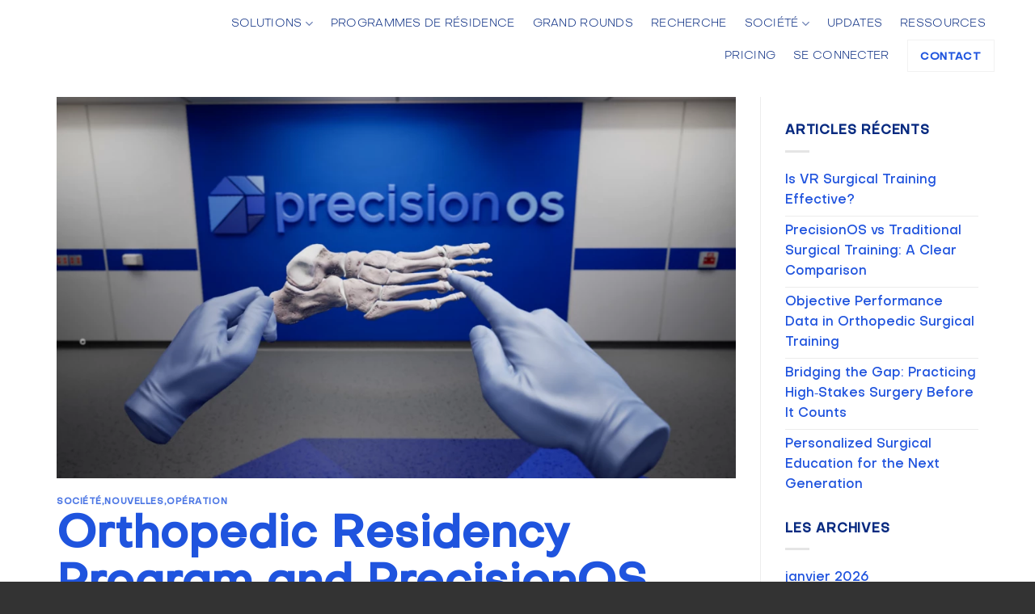

--- FILE ---
content_type: text/html; charset=UTF-8
request_url: https://www.precisionostech.com/fr/orthopedic-residency-program-and-precisionos-team-up-for-exclusive-3-year-collaboration-virtual-reality-development-and-curriculum-integration/
body_size: 40145
content:
<!DOCTYPE html>
<html dir="ltr" lang="fr-FR" prefix="og: https://ogp.me/ns#" class="loading-site no-js">
<head>
	<meta charset="UTF-8" />
	<link rel="profile" href="http://gmpg.org/xfn/11" />
	<link rel="pingback" href="https://www.precisionostech.com/xmlrpc.php" />

	<script type="lazyJs" >(function(html){html.className = html.className.replace(/\bno-js\b/,'js')})(document.documentElement);</script>
	<style>img:is([sizes="auto" i], [sizes^="auto," i]) { contain-intrinsic-size: 3000px 1500px }</style>
	
		<!-- All in One SEO 4.9.1 - aioseo.com -->
	<meta name="description" content="PrecisionOS® has announced a collaboration with Massachusetts General Hospital (MGH) to augment the Combined Orthopedic Residency Program (CORP) with immersive Virtual Reality (VR) training." />
	<meta name="robots" content="max-image-preview:large" />
	<meta name="author" content="Rob"/>
	<link rel="canonical" href="https://www.precisionostech.com/fr/orthopedic-residency-program-and-precisionos-team-up-for-exclusive-3-year-collaboration-virtual-reality-development-and-curriculum-integration/" />
	<meta name="generator" content="All in One SEO (AIOSEO) 4.9.1" />
		<meta property="og:locale" content="fr_FR" />
		<meta property="og:site_name" content="PrecisionOS -" />
		<meta property="og:type" content="article" />
		<meta property="og:title" content="Orthopedic Residency Program and PrecisionOS Team up For Exclusive 3-Year Collaboration: Virtual Reality Development and Curriculum Integration - PrecisionOS" />
		<meta property="og:description" content="PrecisionOS® has announced a collaboration with Massachusetts General Hospital (MGH) to augment the Combined Orthopedic Residency Program (CORP) with immersive Virtual Reality (VR) training." />
		<meta property="og:url" content="https://www.precisionostech.com/fr/orthopedic-residency-program-and-precisionos-team-up-for-exclusive-3-year-collaboration-virtual-reality-development-and-curriculum-integration/" />
		<meta property="article:published_time" content="2022-10-19T13:22:58+00:00" />
		<meta property="article:modified_time" content="2022-10-19T13:25:01+00:00" />
		<meta name="twitter:card" content="summary_large_image" />
		<meta name="twitter:title" content="Orthopedic Residency Program and PrecisionOS Team up For Exclusive 3-Year Collaboration: Virtual Reality Development and Curriculum Integration - PrecisionOS" />
		<meta name="twitter:description" content="PrecisionOS® has announced a collaboration with Massachusetts General Hospital (MGH) to augment the Combined Orthopedic Residency Program (CORP) with immersive Virtual Reality (VR) training." />
		<script type="application/ld+json" class="aioseo-schema">
			{"@context":"https:\/\/schema.org","@graph":[{"@type":"BlogPosting","@id":"https:\/\/www.precisionostech.com\/fr\/orthopedic-residency-program-and-precisionos-team-up-for-exclusive-3-year-collaboration-virtual-reality-development-and-curriculum-integration\/#blogposting","name":"Orthopedic Residency Program and PrecisionOS Team up For Exclusive 3-Year Collaboration: Virtual Reality Development and Curriculum Integration - PrecisionOS","headline":"Orthopedic Residency Program and PrecisionOS Team up For Exclusive 3-Year Collaboration: Virtual Reality Development and Curriculum Integration \u202f \u00a0","author":{"@id":"https:\/\/www.precisionostech.com\/fr\/author\/rob\/#author"},"publisher":{"@id":"https:\/\/www.precisionostech.com\/fr\/#organization"},"image":{"@type":"ImageObject","url":"https:\/\/www.precisionostech.com\/wp-content\/uploads\/2022\/10\/MGHScreenshots004-1.png","width":1920,"height":1080,"caption":"Physician hands practicing in VR training for foot surgery. Performance is evaluated by an assessment system that lets surgeons and residents review until they perform the surgery correctly and have a high level of confidence. (PrecisionOS Technology)"},"datePublished":"2022-10-19T13:22:58+00:00","dateModified":"2022-10-19T13:25:01+00:00","inLanguage":"fr-FR","mainEntityOfPage":{"@id":"https:\/\/www.precisionostech.com\/fr\/orthopedic-residency-program-and-precisionos-team-up-for-exclusive-3-year-collaboration-virtual-reality-development-and-curriculum-integration\/#webpage"},"isPartOf":{"@id":"https:\/\/www.precisionostech.com\/fr\/orthopedic-residency-program-and-precisionos-team-up-for-exclusive-3-year-collaboration-virtual-reality-development-and-curriculum-integration\/#webpage"},"articleSection":"Company, News, Surgery, clinical, expert, haptics, Medical Grade VR, medicaleducation, online, PrecisionOS, remote learning, research, sensor, simulation, surgeon, surgery, VR training"},{"@type":"BreadcrumbList","@id":"https:\/\/www.precisionostech.com\/fr\/orthopedic-residency-program-and-precisionos-team-up-for-exclusive-3-year-collaboration-virtual-reality-development-and-curriculum-integration\/#breadcrumblist","itemListElement":[{"@type":"ListItem","@id":"https:\/\/www.precisionostech.com\/fr#listItem","position":1,"name":"Home","item":"https:\/\/www.precisionostech.com\/fr","nextItem":{"@type":"ListItem","@id":"https:\/\/www.precisionostech.com\/fr\/category\/news\/#listItem","name":"News"}},{"@type":"ListItem","@id":"https:\/\/www.precisionostech.com\/fr\/category\/news\/#listItem","position":2,"name":"News","item":"https:\/\/www.precisionostech.com\/fr\/category\/news\/","nextItem":{"@type":"ListItem","@id":"https:\/\/www.precisionostech.com\/fr\/orthopedic-residency-program-and-precisionos-team-up-for-exclusive-3-year-collaboration-virtual-reality-development-and-curriculum-integration\/#listItem","name":"Orthopedic Residency Program and PrecisionOS Team up For Exclusive 3-Year Collaboration: Virtual Reality Development and Curriculum Integration \u202f \u00a0"},"previousItem":{"@type":"ListItem","@id":"https:\/\/www.precisionostech.com\/fr#listItem","name":"Home"}},{"@type":"ListItem","@id":"https:\/\/www.precisionostech.com\/fr\/orthopedic-residency-program-and-precisionos-team-up-for-exclusive-3-year-collaboration-virtual-reality-development-and-curriculum-integration\/#listItem","position":3,"name":"Orthopedic Residency Program and PrecisionOS Team up For Exclusive 3-Year Collaboration: Virtual Reality Development and Curriculum Integration \u202f \u00a0","previousItem":{"@type":"ListItem","@id":"https:\/\/www.precisionostech.com\/fr\/category\/news\/#listItem","name":"News"}}]},{"@type":"Organization","@id":"https:\/\/www.precisionostech.com\/fr\/#organization","name":"PrecisionOS","url":"https:\/\/www.precisionostech.com\/fr\/"},{"@type":"Person","@id":"https:\/\/www.precisionostech.com\/fr\/author\/rob\/#author","url":"https:\/\/www.precisionostech.com\/fr\/author\/rob\/","name":"Rob","image":{"@type":"ImageObject","@id":"https:\/\/www.precisionostech.com\/fr\/orthopedic-residency-program-and-precisionos-team-up-for-exclusive-3-year-collaboration-virtual-reality-development-and-curriculum-integration\/#authorImage","url":"https:\/\/secure.gravatar.com\/avatar\/3119cfe406820c2ea62361c90635ddee37b557d57745888d6064549823ca3e6b?s=96&d=mm&r=g","width":96,"height":96,"caption":"Rob"}},{"@type":"WebPage","@id":"https:\/\/www.precisionostech.com\/fr\/orthopedic-residency-program-and-precisionos-team-up-for-exclusive-3-year-collaboration-virtual-reality-development-and-curriculum-integration\/#webpage","url":"https:\/\/www.precisionostech.com\/fr\/orthopedic-residency-program-and-precisionos-team-up-for-exclusive-3-year-collaboration-virtual-reality-development-and-curriculum-integration\/","name":"Orthopedic Residency Program and PrecisionOS Team up For Exclusive 3-Year Collaboration: Virtual Reality Development and Curriculum Integration - PrecisionOS","description":"PrecisionOS\u00ae has announced a collaboration with Massachusetts General Hospital (MGH) to augment the Combined Orthopedic Residency Program (CORP) with immersive Virtual Reality (VR) training.","inLanguage":"fr-FR","isPartOf":{"@id":"https:\/\/www.precisionostech.com\/fr\/#website"},"breadcrumb":{"@id":"https:\/\/www.precisionostech.com\/fr\/orthopedic-residency-program-and-precisionos-team-up-for-exclusive-3-year-collaboration-virtual-reality-development-and-curriculum-integration\/#breadcrumblist"},"author":{"@id":"https:\/\/www.precisionostech.com\/fr\/author\/rob\/#author"},"creator":{"@id":"https:\/\/www.precisionostech.com\/fr\/author\/rob\/#author"},"image":{"@type":"ImageObject","url":"https:\/\/www.precisionostech.com\/wp-content\/uploads\/2022\/10\/MGHScreenshots004-1.png","@id":"https:\/\/www.precisionostech.com\/fr\/orthopedic-residency-program-and-precisionos-team-up-for-exclusive-3-year-collaboration-virtual-reality-development-and-curriculum-integration\/#mainImage","width":1920,"height":1080,"caption":"Physician hands practicing in VR training for foot surgery. Performance is evaluated by an assessment system that lets surgeons and residents review until they perform the surgery correctly and have a high level of confidence. (PrecisionOS Technology)"},"primaryImageOfPage":{"@id":"https:\/\/www.precisionostech.com\/fr\/orthopedic-residency-program-and-precisionos-team-up-for-exclusive-3-year-collaboration-virtual-reality-development-and-curriculum-integration\/#mainImage"},"datePublished":"2022-10-19T13:22:58+00:00","dateModified":"2022-10-19T13:25:01+00:00"},{"@type":"WebSite","@id":"https:\/\/www.precisionostech.com\/fr\/#website","url":"https:\/\/www.precisionostech.com\/fr\/","name":"PrecisionOS","inLanguage":"fr-FR","publisher":{"@id":"https:\/\/www.precisionostech.com\/fr\/#organization"}}]}
		</script>
		<!-- All in One SEO -->

<meta name="viewport" content="width=device-width, initial-scale=1" />
	<!-- This site is optimized with the Yoast SEO plugin v26.4 - https://yoast.com/wordpress/plugins/seo/ -->
	<title>Orthopedic Residency Program and PrecisionOS Team up For Exclusive 3-Year Collaboration: Virtual Reality Development and Curriculum Integration - PrecisionOS</title>
	<meta name="description" content="PrecisionOS® has announced a collaboration with Massachusetts General Hospital (MGH) to augment the Combined Orthopedic Residency Program (CORP) with immersive Virtual Reality (VR) training.     " />
	<link rel="canonical" href="https://www.precisionostech.com/fr/orthopedic-residency-program-and-precisionos-team-up-for-exclusive-3-year-collaboration-virtual-reality-development-and-curriculum-integration/" />
	<meta property="og:locale" content="fr_FR" />
	<meta property="og:type" content="article" />
	<meta property="og:title" content="Orthopedic Residency Program and PrecisionOS Team up For Exclusive 3-Year Collaboration: Virtual Reality Development and Curriculum Integration    " />
	<meta property="og:description" content="PrecisionOS® has announced a collaboration with Massachusetts General Hospital (MGH) to augment the Combined Orthopedic Residency Program (CORP) with immersive Virtual Reality (VR) training.     " />
	<meta property="og:url" content="https://www.precisionostech.com/fr/orthopedic-residency-program-and-precisionos-team-up-for-exclusive-3-year-collaboration-virtual-reality-development-and-curriculum-integration/" />
	<meta property="og:site_name" content="PrecisionOS" />
	<meta property="article:published_time" content="2022-10-19T13:22:58+00:00" />
	<meta property="article:modified_time" content="2022-10-19T13:25:01+00:00" />
	<meta property="og:image" content="https://www.precisionostech.com/wp-content/uploads/2022/10/MGHScreenshots004-1.png" />
	<meta property="og:image:width" content="1920" />
	<meta property="og:image:height" content="1080" />
	<meta property="og:image:type" content="image/png" />
	<meta name="author" content="Rob" />
	<meta name="twitter:card" content="summary_large_image" />
	<meta name="twitter:label1" content="Écrit par" />
	<meta name="twitter:data1" content="Rob" />
	<meta name="twitter:label2" content="Durée de lecture estimée" />
	<meta name="twitter:data2" content="2 minutes" />
	<script type="application/ld+json" class="yoast-schema-graph">{"@context":"https://schema.org","@graph":[{"@type":"Article","@id":"https://www.precisionostech.com/orthopedic-residency-program-and-precisionos-team-up-for-exclusive-3-year-collaboration-virtual-reality-development-and-curriculum-integration/#article","isPartOf":{"@id":"https://www.precisionostech.com/orthopedic-residency-program-and-precisionos-team-up-for-exclusive-3-year-collaboration-virtual-reality-development-and-curriculum-integration/"},"author":{"name":"Rob","@id":"https://www.precisionostech.com/#/schema/person/8227daf28f34f684a3d273101a66d693"},"headline":"Orthopedic Residency Program and PrecisionOS Team up For Exclusive 3-Year Collaboration: Virtual Reality Development and Curriculum Integration    ","datePublished":"2022-10-19T13:22:58+00:00","dateModified":"2022-10-19T13:25:01+00:00","mainEntityOfPage":{"@id":"https://www.precisionostech.com/orthopedic-residency-program-and-precisionos-team-up-for-exclusive-3-year-collaboration-virtual-reality-development-and-curriculum-integration/"},"wordCount":360,"publisher":{"@id":"https://www.precisionostech.com/#organization"},"image":{"@id":"https://www.precisionostech.com/orthopedic-residency-program-and-precisionos-team-up-for-exclusive-3-year-collaboration-virtual-reality-development-and-curriculum-integration/#primaryimage"},"thumbnailUrl":"https://www.precisionostech.com/wp-content/uploads/2022/10/MGHScreenshots004-1.png","keywords":["clinical","expert","haptics","Medical Grade VR","medicaleducation","online","PrecisionOS","remote learning","research","sensor","simulation","surgeon","surgery","VR training"],"articleSection":["Company","News","Surgery"],"inLanguage":"fr-FR"},{"@type":"WebPage","@id":"https://www.precisionostech.com/orthopedic-residency-program-and-precisionos-team-up-for-exclusive-3-year-collaboration-virtual-reality-development-and-curriculum-integration/","url":"https://www.precisionostech.com/orthopedic-residency-program-and-precisionos-team-up-for-exclusive-3-year-collaboration-virtual-reality-development-and-curriculum-integration/","name":"Orthopedic Residency Program and PrecisionOS Team up For Exclusive 3-Year Collaboration: Virtual Reality Development and Curriculum Integration    ","isPartOf":{"@id":"https://www.precisionostech.com/#website"},"primaryImageOfPage":{"@id":"https://www.precisionostech.com/orthopedic-residency-program-and-precisionos-team-up-for-exclusive-3-year-collaboration-virtual-reality-development-and-curriculum-integration/#primaryimage"},"image":{"@id":"https://www.precisionostech.com/orthopedic-residency-program-and-precisionos-team-up-for-exclusive-3-year-collaboration-virtual-reality-development-and-curriculum-integration/#primaryimage"},"thumbnailUrl":"https://www.precisionostech.com/wp-content/uploads/2022/10/MGHScreenshots004-1.png","datePublished":"2022-10-19T13:22:58+00:00","dateModified":"2022-10-19T13:25:01+00:00","description":"PrecisionOS® has announced a collaboration with Massachusetts General Hospital (MGH) to augment the Combined Orthopedic Residency Program (CORP) with immersive Virtual Reality (VR) training.     ","breadcrumb":{"@id":"https://www.precisionostech.com/orthopedic-residency-program-and-precisionos-team-up-for-exclusive-3-year-collaboration-virtual-reality-development-and-curriculum-integration/#breadcrumb"},"inLanguage":"fr-FR","potentialAction":[{"@type":"ReadAction","target":["https://www.precisionostech.com/orthopedic-residency-program-and-precisionos-team-up-for-exclusive-3-year-collaboration-virtual-reality-development-and-curriculum-integration/"]}]},{"@type":"ImageObject","inLanguage":"fr-FR","@id":"https://www.precisionostech.com/orthopedic-residency-program-and-precisionos-team-up-for-exclusive-3-year-collaboration-virtual-reality-development-and-curriculum-integration/#primaryimage","url":"https://www.precisionostech.com/wp-content/uploads/2022/10/MGHScreenshots004-1.png","contentUrl":"https://www.precisionostech.com/wp-content/uploads/2022/10/MGHScreenshots004-1.png","width":1920,"height":1080,"caption":"Physician hands practicing in VR training for foot surgery. Performance is evaluated by an assessment system that lets surgeons and residents review until they perform the surgery correctly and have a high level of confidence. (PrecisionOS Technology)"},{"@type":"BreadcrumbList","@id":"https://www.precisionostech.com/orthopedic-residency-program-and-precisionos-team-up-for-exclusive-3-year-collaboration-virtual-reality-development-and-curriculum-integration/#breadcrumb","itemListElement":[{"@type":"ListItem","position":1,"name":"Home","item":"https://www.precisionostech.com/"},{"@type":"ListItem","position":2,"name":"Orthopedic Residency Program and PrecisionOS Team up For Exclusive 3-Year Collaboration: Virtual Reality Development and Curriculum Integration    "}]},{"@type":"WebSite","@id":"https://www.precisionostech.com/#website","url":"https://www.precisionostech.com/","name":"PrecisionOS","description":"","publisher":{"@id":"https://www.precisionostech.com/#organization"},"potentialAction":[{"@type":"SearchAction","target":{"@type":"EntryPoint","urlTemplate":"https://www.precisionostech.com/?s={search_term_string}"},"query-input":{"@type":"PropertyValueSpecification","valueRequired":true,"valueName":"search_term_string"}}],"inLanguage":"fr-FR"},{"@type":"Organization","@id":"https://www.precisionostech.com/#organization","name":"PrecisionOS","url":"https://www.precisionostech.com/","logo":{"@type":"ImageObject","inLanguage":"fr-FR","@id":"https://www.precisionostech.com/#/schema/logo/image/","url":"https://www.precisionostech.com/wp-content/uploads/2019/10/precision-os-logo.png","contentUrl":"https://www.precisionostech.com/wp-content/uploads/2019/10/precision-os-logo.png","width":636,"height":100,"caption":"PrecisionOS"},"image":{"@id":"https://www.precisionostech.com/#/schema/logo/image/"}},{"@type":"Person","@id":"https://www.precisionostech.com/#/schema/person/8227daf28f34f684a3d273101a66d693","name":"Rob","image":{"@type":"ImageObject","inLanguage":"fr-FR","@id":"https://www.precisionostech.com/#/schema/person/image/","url":"https://secure.gravatar.com/avatar/3119cfe406820c2ea62361c90635ddee37b557d57745888d6064549823ca3e6b?s=96&d=mm&r=g","contentUrl":"https://secure.gravatar.com/avatar/3119cfe406820c2ea62361c90635ddee37b557d57745888d6064549823ca3e6b?s=96&d=mm&r=g","caption":"Rob"}}]}</script>
	<!-- / Yoast SEO plugin. -->


<script type="lazyJs" id="pys-version-script" data-w3-type="application/javascript" >console.log('PixelYourSite Free version 11.1.4');</script>
<link rel='dns-prefetch' href='//js.hs-scripts.com' />
<link rel='dns-prefetch' href='//client.crisp.chat' />
<link rel='prefetch' href='https://www.precisionostech.com/wp-content/themes/flatsome/assets/js/flatsome.js?ver=be4456ec53c49e21f6f3' />
<link rel='prefetch' href='https://www.precisionostech.com/wp-content/themes/flatsome/assets/js/chunk.slider.js?ver=3.18.2' />
<link rel='prefetch' href='https://www.precisionostech.com/wp-content/themes/flatsome/assets/js/chunk.popups.js?ver=3.18.2' />
<link rel='prefetch' href='https://www.precisionostech.com/wp-content/themes/flatsome/assets/js/chunk.tooltips.js?ver=3.18.2' />
<link rel="alternate" type="application/rss+xml" title="PrecisionOS &raquo; Flux" href="https://www.precisionostech.com/fr/feed/" />
<link rel="alternate" type="application/rss+xml" title="PrecisionOS &raquo; Flux des commentaires" href="https://www.precisionostech.com/fr/comments/feed/" />
		<style>
			.lazyload,
			.lazyloading {
				max-width: 100%;
			}
		</style>
		<script>
/* <![CDATA[ */
window._wpemojiSettings = {"baseUrl":"https:\/\/s.w.org\/images\/core\/emoji\/16.0.1\/72x72\/","ext":".png","svgUrl":"https:\/\/s.w.org\/images\/core\/emoji\/16.0.1\/svg\/","svgExt":".svg","source":{"concatemoji":"https:\/\/www.precisionostech.com\/wp-includes\/js\/wp-emoji-release.min.js"}};
/*! This file is auto-generated */
!function(s,n){var o,i,e;function c(e){try{var t={supportTests:e,timestamp:(new Date).valueOf()};sessionStorage.setItem(o,JSON.stringify(t))}catch(e){}}function p(e,t,n){e.clearRect(0,0,e.canvas.width,e.canvas.height),e.fillText(t,0,0);var t=new Uint32Array(e.getImageData(0,0,e.canvas.width,e.canvas.height).data),a=(e.clearRect(0,0,e.canvas.width,e.canvas.height),e.fillText(n,0,0),new Uint32Array(e.getImageData(0,0,e.canvas.width,e.canvas.height).data));return t.every(function(e,t){return e===a[t]})}function u(e,t){e.clearRect(0,0,e.canvas.width,e.canvas.height),e.fillText(t,0,0);for(var n=e.getImageData(16,16,1,1),a=0;a<n.data.length;a++)if(0!==n.data[a])return!1;return!0}function f(e,t,n,a){switch(t){case"flag":return n(e,"\ud83c\udff3\ufe0f\u200d\u26a7\ufe0f","\ud83c\udff3\ufe0f\u200b\u26a7\ufe0f")?!1:!n(e,"\ud83c\udde8\ud83c\uddf6","\ud83c\udde8\u200b\ud83c\uddf6")&&!n(e,"\ud83c\udff4\udb40\udc67\udb40\udc62\udb40\udc65\udb40\udc6e\udb40\udc67\udb40\udc7f","\ud83c\udff4\u200b\udb40\udc67\u200b\udb40\udc62\u200b\udb40\udc65\u200b\udb40\udc6e\u200b\udb40\udc67\u200b\udb40\udc7f");case"emoji":return!a(e,"\ud83e\udedf")}return!1}function g(e,t,n,a){var r="undefined"!=typeof WorkerGlobalScope&&self instanceof WorkerGlobalScope?new OffscreenCanvas(300,150):s.createElement("canvas"),o=r.getContext("2d",{willReadFrequently:!0}),i=(o.textBaseline="top",o.font="600 32px Arial",{});return e.forEach(function(e){i[e]=t(o,e,n,a)}),i}function t(e){var t=s.createElement("script");t.src=e,t.defer=!0,s.head.appendChild(t)}"undefined"!=typeof Promise&&(o="wpEmojiSettingsSupports",i=["flag","emoji"],n.supports={everything:!0,everythingExceptFlag:!0},e=new Promise(function(e){s.addEventListener("DOMContentLoaded",e,{once:!0})}),new Promise(function(t){var n=function(){try{var e=JSON.parse(sessionStorage.getItem(o));if("object"==typeof e&&"number"==typeof e.timestamp&&(new Date).valueOf()<e.timestamp+604800&&"object"==typeof e.supportTests)return e.supportTests}catch(e){}return null}();if(!n){if("undefined"!=typeof Worker&&"undefined"!=typeof OffscreenCanvas&&"undefined"!=typeof URL&&URL.createObjectURL&&"undefined"!=typeof Blob)try{var e="postMessage("+g.toString()+"("+[JSON.stringify(i),f.toString(),p.toString(),u.toString()].join(",")+"));",a=new Blob([e],{type:"text/javascript"}),r=new Worker(URL.createObjectURL(a),{name:"wpTestEmojiSupports"});return void(r.onmessage=function(e){c(n=e.data),r.terminate(),t(n)})}catch(e){}c(n=g(i,f,p,u))}t(n)}).then(function(e){for(var t in e)n.supports[t]=e[t],n.supports.everything=n.supports.everything&&n.supports[t],"flag"!==t&&(n.supports.everythingExceptFlag=n.supports.everythingExceptFlag&&n.supports[t]);n.supports.everythingExceptFlag=n.supports.everythingExceptFlag&&!n.supports.flag,n.DOMReady=!1,n.readyCallback=function(){n.DOMReady=!0}}).then(function(){return e}).then(function(){var e;n.supports.everything||(n.readyCallback(),(e=n.source||{}).concatemoji?t(e.concatemoji):e.wpemoji&&e.twemoji&&(t(e.twemoji),t(e.wpemoji)))}))}((window,document),window._wpemojiSettings);
/* ]]> */
</script>
<style id='wp-emoji-styles-inline-css' type='text/css'>

	img.wp-smiley, img.emoji {
		display: inline !important;
		border: none !important;
		box-shadow: none !important;
		height: 1em !important;
		width: 1em !important;
		margin: 0 0.07em !important;
		vertical-align: -0.1em !important;
		background: none !important;
		padding: 0 !important;
	}
</style>
<style id='wp-block-library-inline-css' type='text/css'>
:root{--wp-admin-theme-color:#007cba;--wp-admin-theme-color--rgb:0,124,186;--wp-admin-theme-color-darker-10:#006ba1;--wp-admin-theme-color-darker-10--rgb:0,107,161;--wp-admin-theme-color-darker-20:#005a87;--wp-admin-theme-color-darker-20--rgb:0,90,135;--wp-admin-border-width-focus:2px;--wp-block-synced-color:#7a00df;--wp-block-synced-color--rgb:122,0,223;--wp-bound-block-color:var(--wp-block-synced-color)}@media (min-resolution:192dpi){:root{--wp-admin-border-width-focus:1.5px}}.wp-element-button{cursor:pointer}:root{--wp--preset--font-size--normal:16px;--wp--preset--font-size--huge:42px}:root .has-very-light-gray-background-color{background-color:#eee}:root .has-very-dark-gray-background-color{background-color:#313131}:root .has-very-light-gray-color{color:#eee}:root .has-very-dark-gray-color{color:#313131}:root .has-vivid-green-cyan-to-vivid-cyan-blue-gradient-background{background:linear-gradient(135deg,#00d084,#0693e3)}:root .has-purple-crush-gradient-background{background:linear-gradient(135deg,#34e2e4,#4721fb 50%,#ab1dfe)}:root .has-hazy-dawn-gradient-background{background:linear-gradient(135deg,#faaca8,#dad0ec)}:root .has-subdued-olive-gradient-background{background:linear-gradient(135deg,#fafae1,#67a671)}:root .has-atomic-cream-gradient-background{background:linear-gradient(135deg,#fdd79a,#004a59)}:root .has-nightshade-gradient-background{background:linear-gradient(135deg,#330968,#31cdcf)}:root .has-midnight-gradient-background{background:linear-gradient(135deg,#020381,#2874fc)}.has-regular-font-size{font-size:1em}.has-larger-font-size{font-size:2.625em}.has-normal-font-size{font-size:var(--wp--preset--font-size--normal)}.has-huge-font-size{font-size:var(--wp--preset--font-size--huge)}.has-text-align-center{text-align:center}.has-text-align-left{text-align:left}.has-text-align-right{text-align:right}#end-resizable-editor-section{display:none}.aligncenter{clear:both}.items-justified-left{justify-content:flex-start}.items-justified-center{justify-content:center}.items-justified-right{justify-content:flex-end}.items-justified-space-between{justify-content:space-between}.screen-reader-text{border:0;clip-path:inset(50%);height:1px;margin:-1px;overflow:hidden;padding:0;position:absolute;width:1px;word-wrap:normal!important}.screen-reader-text:focus{background-color:#ddd;clip-path:none;color:#444;display:block;font-size:1em;height:auto;left:5px;line-height:normal;padding:15px 23px 14px;text-decoration:none;top:5px;width:auto;z-index:100000}html :where(.has-border-color){border-style:solid}html :where([style*=border-top-color]){border-top-style:solid}html :where([style*=border-right-color]){border-right-style:solid}html :where([style*=border-bottom-color]){border-bottom-style:solid}html :where([style*=border-left-color]){border-left-style:solid}html :where([style*=border-width]){border-style:solid}html :where([style*=border-top-width]){border-top-style:solid}html :where([style*=border-right-width]){border-right-style:solid}html :where([style*=border-bottom-width]){border-bottom-style:solid}html :where([style*=border-left-width]){border-left-style:solid}html :where(img[class*=wp-image-]){height:auto;max-width:100%}:where(figure){margin:0 0 1em}html :where(.is-position-sticky){--wp-admin--admin-bar--position-offset:var(--wp-admin--admin-bar--height,0px)}@media screen and (max-width:600px){html :where(.is-position-sticky){--wp-admin--admin-bar--position-offset:0px}}
</style>

<link rel="preload" href="https://www.precisionostech.com/wp-content/cache/w3-cache/css/659/wp-content/plugins/responsive-youtube-vimeo-popup/assets/css/wp-video-popup.css" as="style" ><link rel="preload" href="https://www.precisionostech.com/wp-content/cache/w3-cache/css/659/wp-content/plugins/revslider/public/assets/css/rs6.css" as="style" ><link rel="preload" href="https://www.precisionostech.com/wp-content/cache/w3-cache/css/659/wp-content/uploads/useanyfont/uaf.css" as="style" ><link rel="preload" href="https://www.precisionostech.com/wp-content/cache/w3-cache/css/659/wp-content/plugins/wp-job-manager/assets/dist/css/job-listings.css" as="style" ><link rel="preload" href="https://www.precisionostech.com/wp-content/cache/w3-cache/css/659/wp-content/plugins/wp-logo-showcase-responsive-slider-slider/assets/css/slick.css" as="style" ><link rel="preload" href="https://www.precisionostech.com/wp-content/cache/w3-cache/css/659/wp-content/plugins/wp-logo-showcase-responsive-slider-slider/assets/css/wpls-public.css" as="style" ><link rel="preload" href="https://www.precisionostech.com/wp-content/cache/w3-cache/css/659/wp-content/plugins/translatepress-multilingual/assets/css/trp-language-switcher.css" as="style" ><link rel="preload" href="https://www.precisionostech.com/wp-content/cache/w3-cache/css/659/wp-content/themes/flatsome/assets/css/flatsome.css" as="style" ><link rel="preload" href="https://www.precisionostech.com/wp-content/cache/w3-cache/css/659/wp-content/themes/flatsome-child/style.css" as="style" ><link rel="preload" href="https://www.precisionostech.com/wp-content/cache/w3-cache/css/659/wp-content/plugins/complianz-gdpr-premium/assets/css/cookieconsent.min.css" as="style" ><link rel="preload" href="https://www.precisionostech.com/wp-content/cache/w3-cache/css/659/wp-content/plugins/profile-builder/assets/css/style-front-end.css" as="style" ><script>var w3GoogleFont=[];</script><script>var w3elem = window.innerWidth<768?'touchstart':'click';var w3LazyloadByPx=200, blankImageWebpUrl = "https://www.precisionostech.com/wp-content/uploads/blank.pngw3.webp", w3UploadPath="/wp-content", w3WebpPath="/wp-content/w3-webp", w3LazyloadJs = 1, w3JsIsExcluded = 0, w3Inp = 0,w3ExcludedJs=0;var w3pageshow="";!function(){var t=EventTarget.prototype.addEventListener;let e=[],n=[];function i(t){n.click.push(t.target)}function s(t,i){i>3||n[t].forEach((function(a){var r=0;if(e[t].forEach((function(t){o(t,a)&&(r=1)})),!window.w3Html.eventEcr.includes(a)&&!r&&void 0!==a.click)return window.w3Html.eventEcr.push(a),a.click();window.w3Html.eventEcr.includes(a)||r||void 0!==a.click||["HTML","BODY"].includes(a.parentNode.tagName)||(n[t]=[],n[t].push(a.parentNode),s(t,i++))}))}function o(t,e){return t==e||"string"==typeof e.tagName&&!["HTML","BODY"].includes(e.tagName)&&o(t,e.parentNode)}e.click=[],n.click=[],n.touchstart=[],window.w3Html=[],window.w3Html.eventEcr=[],window.w3Html.class="",window.w3Html["css-preloaded"]=0,window.w3Html["data-css"]=0,window.w3Html["data-css-loaded"]=0,"onpageshow"in window&&(window.onpageshow=function(t){w3pageshow=t}),EventTarget.prototype.addEventListener=function(n,i,s){["click","touchstart","keydown","keyup","input","blur","focus","pointerup","pointerdown"].includes(n)&&(-1==window.w3Html.class.indexOf("w3_start")&&["click","touchstart"].includes(n)&&e.click.push(this),w3Inp&&["keydown","keyup","input","blur","focus","pointerup","pointerdown"].includes(n)&&-1==i.toString().indexOf("preventDefault")&&-1==i.toString().indexOf("stopPropagation(")&&-1==i.toString().indexOf("event.dispatch.apply")&&("object"!=typeof s||"object"==typeof s&&"boolean"!=typeof s.passive)&&((s="object"==typeof s?s:[]).passive=!0)),w3Inp&&-1!=window.location.href.indexOf("?test-inp=")&&console.log("rocket",this,n,i,s),t.call(this,n,i,s)},document.querySelector("html").addEventListener("click",i,{passive:!0}),window.addEventListener("w3-load",(function t(){return-1!=window.w3Html.class.indexOf("jsload")?(document.querySelector("html").removeEventListener("click",i),setTimeout((function(){s("click",0)}),100)):setTimeout((function(){t()}),50)}),{passive:!0})}();class w3LoadScripts{constructor(t){this.triggerEvents=t,this.eventOptions={passive:!0},this.userEventListener=this.triggerListener.bind(this),this.lazyTrigger,this.styleLoadFired,this.lazyScriptsLoadFired=0,this.scriptsLoadFired=0,this.excluded_js=w3ExcludedJs,this.w3LazyloadJs=w3LazyloadJs,this.w3_fonts="undefined"!=typeof w3GoogleFont?w3GoogleFont:[],this.w3Styles=[],this.w3Scripts={normal:[],async:[],defer:[],lazy:[]},this.allJQueries=[]}userEventsAdd(t){this.triggerEvents.forEach((e=>window.addEventListener(e,t.userEventListener,t.eventOptions)))}userEventsRemove(t){this.triggerEvents.forEach((e=>window.removeEventListener(e,t.userEventListener,t.eventOptions)))}async triggerListener(){return await this.repaintFrame(),"function"==typeof requestIdleCallback?this.idleCallback():this.setTimeoutCallEvents()}idleCallback(){return requestIdleCallback((t=>{this.callEvents()}),{timeout:50})}setTimeoutCallEvents(){return setTimeout((function(t){t.callEvents()}),150,this)}callEvents(){this.userEventsRemove(this),this.lazyScriptsLoadFired=1,this.addHtmlClass("w3_user"),"loading"===document.readyState?(document.addEventListener("DOMContentLoaded",this.loadStyleResources.bind(this)),!this.scriptsLoadFire&&document.addEventListener("DOMContentLoaded",this.loadResources.bind(this))):(this.loadStyleResources(),!this.scriptsLoadFire&&this.loadResources())}async loadStyleResources(){this.styleLoadFired||(this.styleLoadFired=!0,this.registerStyles(),window.w3Html["data-css"]=this.w3Styles.length,this.preloadScripts(this.w3Styles),this.loadStylesPreloaded(),this.loadFonts(this.w3_fonts))}async loadStylesPreloaded(){setTimeout((function(t){1==window.w3Html["css-preloaded"]?t.loadStyles(t.w3Styles):t.loadStylesPreloaded()}),200,this)}async loadResources(){this.scriptsLoadFired||(this.scriptsLoadFired=!0,this.holdEventListeners(),this.exeDocumentWrite(),this.registerScripts(),this.addHtmlClass("w3_start"),"function"==typeof w3EventsOnStartJs&&w3EventsOnStartJs(),this.preloadScripts(this.w3Scripts.normal),this.preloadScripts(this.w3Scripts.defer),this.preloadScripts(this.w3Scripts.async),await this.loadScripts(this.w3Scripts.normal),await this.loadScripts(this.w3Scripts.defer),await this.loadScripts(this.w3Scripts.async),await this.executeDomcontentloaded(),await this.executeWindowLoad(),window.dispatchEvent(new Event("w3-scripts-loaded")),this.addHtmlClass("w3_js"),"function"==typeof w3EventsOnEndJs&&w3EventsOnEndJs(),this.lazyTrigger=setInterval(this.w3TriggerLazyScript,500,this))}async w3TriggerLazyScript(t){t.lazyScriptsLoadFired&&(await t.loadScripts(t.w3Scripts.lazy),t.addHtmlClass("jsload"),clearInterval(t.lazyTrigger))}addHtmlClass(t){document.getElementsByTagName("html")[0].classList.add(t),window.w3Html.class+=" "+t}registerScripts(){document.querySelectorAll("script[type=lazyJs]").forEach((t=>{t.hasAttribute("src")?t.hasAttribute("async")&&!1!==t.async?this.w3Scripts.async.push(t):t.hasAttribute("defer")&&!1!==t.defer||"module"===t.getAttribute("data-w3-type")?this.w3Scripts.defer.push(t):this.w3Scripts.normal.push(t):this.w3Scripts.normal.push(t)})),document.querySelectorAll("script[type=lazyExJs]").forEach((t=>{this.w3Scripts.lazy.push(t)}))}registerStyles(){document.querySelectorAll("link[data-href]").forEach((t=>{this.w3Styles.push(t)}))}async executeScript(t){return new Promise(((e,n)=>{const i=document.createElement("script");[...t.attributes].forEach((t=>{let e=t.nodeName;"type"!==e&&("data-w3-type"===e&&(e="type"),i.setAttribute(e,t.nodeValue))})),t.hasAttribute("src")?(i.onload=()=>{e()},i.onerror=()=>{e()}):(i.text=t.text,e()),null!==t.parentNode&&t.parentNode.replaceChild(i,t)}))}async executeStyles(t){return function(t){t.href=t.getAttribute("data-href"),t.removeAttribute("data-href"),t.rel="stylesheet"}(t)}async loadScripts(t){const e=t.shift();return e?(await this.executeScript(e),this.loadScripts(t)):Promise.resolve()}async loadStyles(t){const e=t.shift();return e?(this.executeStyles(e),this.loadStyles(t)):"loaded"}async loadFonts(t){var e=document.createDocumentFragment();t.forEach((t=>{const n=document.createElement("link");n.href=t,n.rel="stylesheet",e.appendChild(n)})),document.head.appendChild(e)}preloadScripts(t){var e=document.createDocumentFragment(),n=0,i=this;[...t].forEach((s=>{const o=s.getAttribute("src"),a=s.getAttribute("data-href"),r=s.getAttribute("data-w3-type");if(o){const t=document.createElement("link");t.href=o,t.rel="module"==r?"modulepreload":"preload",t.as="script",e.appendChild(t)}else if(a){const s=document.createElement("link");s.href=a,s.rel="preload",s.as="style",n++,t.length==n&&(s.dataset.last=1),e.appendChild(s),s.onload=function(){fetch(this.href,{mode:"no-cors"}).then((t=>t.blob())).then((t=>{i.updateCssLoader()})).catch((t=>{i.updateCssLoader()}))},s.onerror=function(){i.updateCssLoader()}}})),document.head.appendChild(e)}updateCssLoader(){window.w3Html["data-css-loaded"]=window.w3Html["data-css-loaded"]+1,window.w3Html["data-css"]==window.w3Html["data-css-loaded"]&&(window.w3Html["css-preloaded"]=1)}holdEventListeners(){let t={};function e(e,n){!function(e){function n(n){return t[e].eventsToRewrite.indexOf(n)>=0?"w3-"+n:n}t[e]||(t[e]={originalFunctions:{add:e.addEventListener,remove:e.removeEventListener},eventsToRewrite:[]},e.addEventListener=function(){arguments[0]=n(arguments[0]),t[e].originalFunctions.add.apply(e,arguments)},e.removeEventListener=function(){arguments[0]=n(arguments[0]),t[e].originalFunctions.remove.apply(e,arguments)})}(e),t[e].eventsToRewrite.push(n)}function n(t,e){let n=t[e];Object.defineProperty(t,e,{get:()=>n||function(){},set(i){t["w3"+e]=n=i}})}e(document,"DOMContentLoaded"),e(window,"DOMContentLoaded"),e(window,"load"),e(window,"pageshow"),e(document,"readystatechange"),n(document,"onreadystatechange"),n(window,"onload"),n(window,"onpageshow")}bindFunc(t,e,n){if(-1==window.w3Html.class.indexOf("w3_js"))return setTimeout((function(t,e,n,i){t.bindFunc(e,n,i)}),50,this,t,e,n);t.bind(e)(n)}holdJquery(t){let e=window.jQuery;Object.defineProperty(window,"jQuery",{get:()=>e,set(n){if(n&&n.fn&&!t.allJQueries.includes(n)){n.fn.ready=n.fn.init.prototype.ready=function(e){if(void 0!==e)return t.scriptsLoadFired?t.domReadyFired?t.bindFunc(e,document,n):document.addEventListener("w3-DOMContentLoaded",(()=>t.bindFunc(e,document,n))):document.addEventListener("DOMContentLoaded",(()=>e.bind(document)(n))),n(document)};const e=n.fn.on;n.fn.on=n.fn.init.prototype.on=function(){if("ready"==arguments[0]||"w3-DOMContentLoad"==arguments[0]){if(this[0]!==document)return e.apply(this,arguments),this;if("string"!=typeof arguments[1])return t.bindFunc(arguments[1],document,n)}if(this[0]===window){function i(t){return t.split(" ").map((t=>"load"===t||0===t.indexOf("load")?"w3-jquery-load":t)).join(" ")}"string"==typeof arguments[0]||arguments[0]instanceof String?arguments[0]=i(arguments[0]):"object"==typeof arguments[0]&&Object.keys(arguments[0]).forEach((t=>{Object.assign(arguments[0],{[i(t)]:arguments[0][t]})[t]}))}return e.apply(this,arguments),this},t.allJQueries.push(n)}e=n}})}async executeDomcontentloaded(){this.domReadyFired=!0,document.w3readyState=document.readyState,await this.repaintFrame(),document.dispatchEvent(new Event("w3-DOMContentLoaded")),await this.repaintFrame(),window.dispatchEvent(new Event("w3-DOMContentLoaded")),await this.repaintFrame(),document.dispatchEvent(new Event("w3-readystatechange")),await this.repaintFrame(),document.w3onreadystatechange&&document.w3onreadystatechange()}async executeWindowLoad(){if(-1==window.w3Html.class.indexOf("w3_js"))return setTimeout((function(t){t.executeWindowLoad()}),10,this);await this.repaintFrame(),setTimeout((function(){window.dispatchEvent(new Event("w3-load"))}),100),await this.repaintFrame(),window.w3onload&&window.w3onload(),await this.repaintFrame(),this.allJQueries.forEach((t=>t(window).trigger("w3-jquery-load"))),window.dispatchEvent(new Event("w3-pageshow")),await this.repaintFrame(),window.w3onpageshow&&window.w3onpageshow(w3pageshow)}exeDocumentWrite(){const t=new Map;document.write=document.writeln=function(e){const n=document.currentScript,i=document.createRange(),s=n.parentElement;let o=t.get(n);void 0===o&&(o=n.nextSibling,t.set(n,o));const a=document.createDocumentFragment();i.setStart(a,0),a.appendChild(i.createContextualFragment(e)),s.insertBefore(a,o)}}async repaintFrame(){return new Promise((t=>requestAnimationFrame(t)))}static execute(){const t=new w3LoadScripts(["keydown","mousemove","touchmove","touchstart","touchend","wheel"]);t.userEventsAdd(t),document.w3readyState="loading",t.holdJquery(t),(!t.w3LazyloadJs||window.scrollY>50||"complete"==document.readyState||"interactive"==document.readyState)&&t.triggerListener();const e=setInterval((function(t){null!=document.body&&(document.body.getBoundingClientRect().top<-30&&t.triggerListener(),clearInterval(e))}),500,t)}}w3LoadScripts.execute();</script><link data-css="1" href="https://www.precisionostech.com/wp-content/cache/w3-cache/css/659/wp-content/plugins/responsive-youtube-vimeo-popup/assets/css/wp-video-popup.css" rel='stylesheet' id='wp-video-popup-css' media='all'>
<link data-css="1" href="https://www.precisionostech.com/wp-content/cache/w3-cache/css/659/wp-content/plugins/revslider/public/assets/css/rs6.css" rel='stylesheet' id='rs-plugin-settings-css' media='all'>
<style id='rs-plugin-settings-inline-css' type='text/css'>
#rs-demo-id {}
</style>
<link data-css="1" href="https://www.precisionostech.com/wp-content/cache/w3-cache/css/659/wp-content/uploads/useanyfont/uaf.css" rel='stylesheet' id='uaf_client_css-css' media='all'>
<link data-css="1" href="https://www.precisionostech.com/wp-content/cache/w3-cache/css/659/wp-content/plugins/wp-job-manager/assets/dist/css/job-listings.css" rel='stylesheet' id='wp-job-manager-job-listings-css' media='all'>
<link data-css="1" href="https://www.precisionostech.com/wp-content/cache/w3-cache/css/659/wp-content/plugins/wp-logo-showcase-responsive-slider-slider/assets/css/slick.css" rel='stylesheet' id='wpos-slick-style-css' media='all'>
<link data-css="1" href="https://www.precisionostech.com/wp-content/cache/w3-cache/css/659/wp-content/plugins/wp-logo-showcase-responsive-slider-slider/assets/css/wpls-public.css" rel='stylesheet' id='wpls-public-style-css' media='all'>
<link data-css="1" href="https://www.precisionostech.com/wp-content/cache/w3-cache/css/659/wp-content/plugins/translatepress-multilingual/assets/css/trp-language-switcher.css" rel='stylesheet' id='trp-language-switcher-style-css' media='all'>
<link data-css="1" href="https://www.precisionostech.com/wp-content/cache/w3-cache/css/659/wp-content/themes/flatsome/assets/css/flatsome.css" rel='stylesheet' id='flatsome-main-css' media='all'>
<style id='flatsome-main-inline-css' type='text/css'>
@font-face {
				font-family: "fl-icons";
				font-display: block;
				src: url(https://www.precisionostech.com/wp-content/themes/flatsome/assets/css/icons/fl-icons.eot);
				src:
					url(https://www.precisionostech.com/wp-content/themes/flatsome/assets/css/icons/fl-icons.eot) format("embedded-opentype"),
					url(https://www.precisionostech.com/wp-content/themes/flatsome/assets/css/icons/fl-icons.woff2) format("woff2"),
					url(https://www.precisionostech.com/wp-content/themes/flatsome/assets/css/icons/fl-icons.ttf) format("truetype"),
					url(https://www.precisionostech.com/wp-content/themes/flatsome/assets/css/icons/fl-icons.woff) format("woff"),
					url(https://www.precisionostech.com/wp-content/themes/flatsome/assets/css/icons/fl-icons.svg) format("svg");
			}
</style>
<link data-css="1" href="https://www.precisionostech.com/wp-content/cache/w3-cache/css/659/wp-content/themes/flatsome-child/style.css" rel='stylesheet' id='flatsome-style-css' media='all'>
<link data-css="1" href="https://www.precisionostech.com/wp-content/cache/w3-cache/css/659/wp-content/plugins/complianz-gdpr-premium/assets/css/cookieconsent.min.css" rel='stylesheet' id='cmplz-cookie-css' media='all'>
<link data-css="1" href="https://www.precisionostech.com/wp-content/cache/w3-cache/css/659/wp-content/plugins/profile-builder/assets/css/style-front-end.css" rel='stylesheet' id='wppb_stylesheet-css' media='all'>
<script type="lazyJs" >
            window._nslDOMReady = (function () {
                const executedCallbacks = new Set();
            
                return function (callback) {
                    /**
                    * Third parties might dispatch DOMContentLoaded events, so we need to ensure that we only run our callback once!
                    */
                    if (executedCallbacks.has(callback)) return;
            
                    const wrappedCallback = function () {
                        if (executedCallbacks.has(callback)) return;
                        executedCallbacks.add(callback);
                        callback();
                    };
            
                    if (document.w3readyState === "complete" || document.w3readyState === "interactive") {
                        wrappedCallback();
                    } else {
                        document.addEventListener("DOMContentLoaded", wrappedCallback);
                    }
                };
            })();
        </script><script>
/* <![CDATA[ */
var pysFacebookRest = {"restApiUrl":"https:\/\/www.precisionostech.com\/fr\/wp-json\/pys-facebook\/v1\/event","debug":""};
/* ]]> */
</script>
<script type="lazyJs" src="https://www.precisionostech.com/wp-content/cache/w3-cache/js/659/wp-includes/js/jquery/jquery.min.js" id="jquery-core-js"></script>
<script type="lazyJs" src="https://www.precisionostech.com/wp-content/cache/w3-cache/js/659/wp-includes/js/jquery/jquery-migrate.min.js" id="jquery-migrate-js"></script>
<script type="lazyJs" src="https://www.precisionostech.com/wp-content/cache/w3-cache/js/659/wp-content/plugins/google-analytics-for-wordpress/assets/js/frontend-gtag.min.js" id="monsterinsights-frontend-script-js" async="async" data-wp-strategy="async"></script>
<script>/* <![CDATA[ */
var monsterinsights_frontend = {"js_events_tracking":"true","download_extensions":"doc,pdf,ppt,zip,xls,docx,pptx,xlsx","inbound_paths":"[{\"path\":\"\\\/go\\\/\",\"label\":\"affiliate\"},{\"path\":\"\\\/recommend\\\/\",\"label\":\"affiliate\"}]","home_url":"https:\/\/www.precisionostech.com\/fr","hash_tracking":"false","v4_id":"G-13RNR25R7N"};/* ]]> */
</script>
<script type="lazyJs" src="https://www.precisionostech.com/wp-content/cache/w3-cache/js/659/wp-content/plugins/revslider/public/assets/js/revolution.tools.min.js" id="tp-tools-js"></script>
<script type="lazyJs" src="https://www.precisionostech.com/wp-content/cache/w3-cache/js/659/wp-content/plugins/revslider/public/assets/js/rs6.min.js" id="revmin-js"></script>
<script class="cmplz-script" type="text/plain" src="https://www.precisionostech.com/wp-content/plugins/pixelyoursite/dist/scripts/jquery.bind-first-0.2.3.min.js" id="jquery-bind-first-js"></script>
<script class="cmplz-script" type="text/plain" src="https://www.precisionostech.com/wp-content/plugins/pixelyoursite/dist/scripts/js.cookie-2.1.3.min.js" id="js-cookie-pys-js"></script>
<script class="cmplz-script" type="text/plain" src="https://www.precisionostech.com/wp-content/plugins/pixelyoursite/dist/scripts/tld.min.js" id="js-tld-js"></script>
<script>
/* <![CDATA[ */
var pysOptions = {"staticEvents":{"facebook":{"init_event":[{"delay":0,"type":"static","ajaxFire":false,"name":"PageView","pixelIds":["8584949144891507"],"eventID":"45c60f34-d77e-4ae4-a024-79716b52f70a","params":{"post_category":"Company, News, Surgery","page_title":"Orthopedic Residency Program and PrecisionOS Team up For Exclusive 3-Year Collaboration: Virtual Reality Development and Curriculum Integration \u202f \u00a0","post_type":"post","post_id":1649,"plugin":"PixelYourSite","user_role":"guest","event_url":"www.precisionostech.com\/fr\/orthopedic-residency-program-and-precisionos-team-up-for-exclusive-3-year-collaboration-virtual-reality-development-and-curriculum-integration\/"},"e_id":"init_event","ids":[],"hasTimeWindow":false,"timeWindow":0,"woo_order":"","edd_order":""}]}},"dynamicEvents":{"automatic_event_form":{"facebook":{"delay":0,"type":"dyn","name":"Form","pixelIds":["8584949144891507"],"eventID":"565da468-2e32-4753-8b11-92d2a6db5378","params":{"page_title":"Orthopedic Residency Program and PrecisionOS Team up For Exclusive 3-Year Collaboration: Virtual Reality Development and Curriculum Integration \u202f \u00a0","post_type":"post","post_id":1649,"plugin":"PixelYourSite","user_role":"guest","event_url":"www.precisionostech.com\/fr\/orthopedic-residency-program-and-precisionos-team-up-for-exclusive-3-year-collaboration-virtual-reality-development-and-curriculum-integration\/"},"e_id":"automatic_event_form","ids":[],"hasTimeWindow":false,"timeWindow":0,"woo_order":"","edd_order":""}},"automatic_event_download":{"facebook":{"delay":0,"type":"dyn","name":"Download","extensions":[""],"pixelIds":["8584949144891507"],"eventID":"4c3040a5-efb9-4ef4-9a76-eca7f33344e8","params":{"page_title":"Orthopedic Residency Program and PrecisionOS Team up For Exclusive 3-Year Collaboration: Virtual Reality Development and Curriculum Integration \u202f \u00a0","post_type":"post","post_id":1649,"plugin":"PixelYourSite","user_role":"guest","event_url":"www.precisionostech.com\/fr\/orthopedic-residency-program-and-precisionos-team-up-for-exclusive-3-year-collaboration-virtual-reality-development-and-curriculum-integration\/"},"e_id":"automatic_event_download","ids":[],"hasTimeWindow":false,"timeWindow":0,"woo_order":"","edd_order":""}},"automatic_event_scroll":{"facebook":{"delay":0,"type":"dyn","name":"PageScroll","scroll_percent":0,"pixelIds":["8584949144891507"],"eventID":"c9180573-112d-496b-8688-45c5182c1596","params":{"page_title":"Orthopedic Residency Program and PrecisionOS Team up For Exclusive 3-Year Collaboration: Virtual Reality Development and Curriculum Integration \u202f \u00a0","post_type":"post","post_id":1649,"plugin":"PixelYourSite","user_role":"guest","event_url":"www.precisionostech.com\/fr\/orthopedic-residency-program-and-precisionos-team-up-for-exclusive-3-year-collaboration-virtual-reality-development-and-curriculum-integration\/"},"e_id":"automatic_event_scroll","ids":[],"hasTimeWindow":false,"timeWindow":0,"woo_order":"","edd_order":""}},"automatic_event_time_on_page":{"facebook":{"delay":0,"type":"dyn","name":"TimeOnPage","time_on_page":0,"pixelIds":["8584949144891507"],"eventID":"4f743134-5b60-4fe0-991a-58a46f2f0283","params":{"page_title":"Orthopedic Residency Program and PrecisionOS Team up For Exclusive 3-Year Collaboration: Virtual Reality Development and Curriculum Integration \u202f \u00a0","post_type":"post","post_id":1649,"plugin":"PixelYourSite","user_role":"guest","event_url":"www.precisionostech.com\/fr\/orthopedic-residency-program-and-precisionos-team-up-for-exclusive-3-year-collaboration-virtual-reality-development-and-curriculum-integration\/"},"e_id":"automatic_event_time_on_page","ids":[],"hasTimeWindow":false,"timeWindow":0,"woo_order":"","edd_order":""}}},"triggerEvents":[],"triggerEventTypes":[],"facebook":{"pixelIds":["8584949144891507"],"advancedMatching":[],"advancedMatchingEnabled":true,"removeMetadata":true,"wooVariableAsSimple":false,"serverApiEnabled":true,"wooCRSendFromServer":false,"send_external_id":null,"enabled_medical":false,"do_not_track_medical_param":["event_url","post_title","page_title","landing_page","content_name","categories","category_name","tags"],"meta_ldu":false},"debug":"","siteUrl":"https:\/\/www.precisionostech.com","ajaxUrl":"https:\/\/www.precisionostech.com\/wp-admin\/admin-ajax.php","ajax_event":"83f04aa530","enable_remove_download_url_param":"1","cookie_duration":"7","last_visit_duration":"60","enable_success_send_form":"","ajaxForServerEvent":"1","ajaxForServerStaticEvent":"1","useSendBeacon":"1","send_external_id":"1","external_id_expire":"180","track_cookie_for_subdomains":"1","google_consent_mode":"1","gdpr":{"ajax_enabled":false,"all_disabled_by_api":false,"facebook_disabled_by_api":false,"analytics_disabled_by_api":false,"google_ads_disabled_by_api":false,"pinterest_disabled_by_api":false,"bing_disabled_by_api":false,"reddit_disabled_by_api":false,"externalID_disabled_by_api":false,"facebook_prior_consent_enabled":true,"analytics_prior_consent_enabled":true,"google_ads_prior_consent_enabled":null,"pinterest_prior_consent_enabled":true,"bing_prior_consent_enabled":true,"cookiebot_integration_enabled":false,"cookiebot_facebook_consent_category":"marketing","cookiebot_analytics_consent_category":"statistics","cookiebot_tiktok_consent_category":"marketing","cookiebot_google_ads_consent_category":"marketing","cookiebot_pinterest_consent_category":"marketing","cookiebot_bing_consent_category":"marketing","consent_magic_integration_enabled":false,"real_cookie_banner_integration_enabled":false,"cookie_notice_integration_enabled":false,"cookie_law_info_integration_enabled":false,"analytics_storage":{"enabled":true,"value":"granted","filter":false},"ad_storage":{"enabled":true,"value":"granted","filter":false},"ad_user_data":{"enabled":true,"value":"granted","filter":false},"ad_personalization":{"enabled":true,"value":"granted","filter":false}},"cookie":{"disabled_all_cookie":false,"disabled_start_session_cookie":false,"disabled_advanced_form_data_cookie":false,"disabled_landing_page_cookie":false,"disabled_first_visit_cookie":false,"disabled_trafficsource_cookie":false,"disabled_utmTerms_cookie":false,"disabled_utmId_cookie":false},"tracking_analytics":{"TrafficSource":"direct","TrafficLanding":"undefined","TrafficUtms":[],"TrafficUtmsId":[]},"GATags":{"ga_datalayer_type":"default","ga_datalayer_name":"dataLayerPYS"},"woo":{"enabled":false},"edd":{"enabled":false},"cache_bypass":"1768988234"};
/* ]]> */
</script>
<script class="cmplz-script" type="text/plain" src="https://www.precisionostech.com/wp-content/plugins/pixelyoursite/dist/scripts/public.js" id="pys-js"></script>
<link rel="https://api.w.org/" href="https://www.precisionostech.com/fr/wp-json/" /><link rel="alternate" title="JSON" type="application/json" href="https://www.precisionostech.com/fr/wp-json/wp/v2/posts/1649" /><link rel="EditURI" type="application/rsd+xml" title="RSD" href="https://www.precisionostech.com/xmlrpc.php?rsd" />
<link rel='shortlink' href='https://www.precisionostech.com/fr/?p=1649' />
<link rel="alternate" title="oEmbed (JSON)" type="application/json+oembed" href="https://www.precisionostech.com/fr/wp-json/oembed/1.0/embed?url=https%3A%2F%2Fwww.precisionostech.com%2Ffr%2Forthopedic-residency-program-and-precisionos-team-up-for-exclusive-3-year-collaboration-virtual-reality-development-and-curriculum-integration%2F" />
<link rel="alternate" title="oEmbed (XML)" type="text/xml+oembed" href="https://www.precisionostech.com/fr/wp-json/oembed/1.0/embed?url=https%3A%2F%2Fwww.precisionostech.com%2Ffr%2Forthopedic-residency-program-and-precisionos-team-up-for-exclusive-3-year-collaboration-virtual-reality-development-and-curriculum-integration%2F&#038;format=xml" />
<!-- Meta Pixel Code -->
<script type="text/plain" class="cmplz-script">
!function(f,b,e,v,n,t,s)
{if(f.fbq)return;n=f.fbq=function(){n.callMethod?
n.callMethod.apply(n,arguments):n.queue.push(arguments)};
if(!f._fbq)f._fbq=n;n.push=n;n.loaded=!0;n.version='2.0';
n.queue=[];t=b.createElement(e);t.async=!0;
t.src=v;s=b.getElementsByTagName(e)[0];
s.parentNode.insertBefore(t,s)}(window, document,'script',
'https://connect.facebook.net/en_US/fbevents.js');
fbq('init', '8584949144891507');
fbq('track', 'PageView');
</script>
<noscript><img height="1" width="1" style="display:none"
src="https://www.facebook.com/tr?id=8584949144891507&ev=PageView&noscript=1" 
alt=" "
/></noscript>
<!-- End Meta Pixel Code -->

<meta name="facebook-domain-verification" content="tvop2dmup48q2lkoo6umw979nvbpc6" />			<!-- DO NOT COPY THIS SNIPPET! Start of Page Analytics Tracking for HubSpot WordPress plugin v11.3.21-->
			<script type="lazyJs" class="hsq-set-content-id" data-content-id="blog-post" >
				var _hsq = _hsq || [];
				_hsq.push(["setContentType", "blog-post"]);
			</script>
			<!-- DO NOT COPY THIS SNIPPET! End of Page Analytics Tracking for HubSpot WordPress plugin -->
			<meta name="facebook-domain-verification" content="tvop2dmup48q2lkoo6umw979nvbpc6" />
<!--BEGIN: TRACKING CODE MANAGER (v2.5.0) BY INTELLYWP.COM IN HEAD//-->
<script type="lazyJs" src="//script.crazyegg.com/pages/scripts/0018/6400.js" async="async"></script>
<!-- Google tag (gtag.js) -->
<script async="" src="https://www.googletagmanager.com/gtag/js?id=G-13RNR25R7N" type="lazyJs"></script>
<script type="lazyJs" >
  window.dataLayer = window.dataLayer || [];
  function gtag(){dataLayer.push(arguments);}
  gtag('js', new Date());

  gtag('config', 'G-13RNR25R7N');
</script>
<!-- Global site tag (gtag.js) - Google Analytics -->
<script async="" src="https://www.googletagmanager.com/gtag/js?id=UA-124341065-1" type="lazyJs"></script>
<script type="lazyJs" >
  window.dataLayer = window.dataLayer || [];
  function gtag(){dataLayer.push(arguments);}
  gtag('js', new Date());

  gtag('config', 'UA-124341065-1');
</script>
<!-- Google Tag Manager -->
<script type="lazyJs" >(function(w,d,s,l,i){w[l]=w[l]||[];w[l].push({'gtm.start':
new Date().getTime(),event:'gtm.js'});var f=d.getElementsByTagName(s)[0],
j=d.createElement(s),dl=l!='dataLayer'?'&l='+l:'';j.async=true;j.src=
'https://www.googletagmanager.com/gtm.js?id='+i+dl;f.parentNode.insertBefore(j,f);
})(window,document,'script','dataLayer','GTM-TKGTSPC');</script>
<!-- End Google Tag Manager -->
<!--END: https://wordpress.org/plugins/tracking-code-manager IN HEAD//-->    
    <script type="lazyJs" >
        var ajaxurl = 'https://www.precisionostech.com/wp-admin/admin-ajax.php';
    </script>
<link rel="alternate" hreflang="en-US" href="https://www.precisionostech.com/orthopedic-residency-program-and-precisionos-team-up-for-exclusive-3-year-collaboration-virtual-reality-development-and-curriculum-integration/"/>
<link rel="alternate" hreflang="fr-FR" href="https://www.precisionostech.com/fr/orthopedic-residency-program-and-precisionos-team-up-for-exclusive-3-year-collaboration-virtual-reality-development-and-curriculum-integration/"/>
<link rel="alternate" hreflang="es-ES" href="https://www.precisionostech.com/es/orthopedic-residency-program-and-precisionos-team-up-for-exclusive-3-year-collaboration-virtual-reality-development-and-curriculum-integration/"/>
<link rel="alternate" hreflang="de-DE" href="https://www.precisionostech.com/de/orthopedic-residency-program-and-precisionos-team-up-for-exclusive-3-year-collaboration-virtual-reality-development-and-curriculum-integration/"/>
<link rel="alternate" hreflang="pt-BR" href="https://www.precisionostech.com/pt/orthopedic-residency-program-and-precisionos-team-up-for-exclusive-3-year-collaboration-virtual-reality-development-and-curriculum-integration/"/>
<link rel="alternate" hreflang="en" href="https://www.precisionostech.com/orthopedic-residency-program-and-precisionos-team-up-for-exclusive-3-year-collaboration-virtual-reality-development-and-curriculum-integration/"/>
<link rel="alternate" hreflang="fr" href="https://www.precisionostech.com/fr/orthopedic-residency-program-and-precisionos-team-up-for-exclusive-3-year-collaboration-virtual-reality-development-and-curriculum-integration/"/>
<link rel="alternate" hreflang="es" href="https://www.precisionostech.com/es/orthopedic-residency-program-and-precisionos-team-up-for-exclusive-3-year-collaboration-virtual-reality-development-and-curriculum-integration/"/>
<link rel="alternate" hreflang="de" href="https://www.precisionostech.com/de/orthopedic-residency-program-and-precisionos-team-up-for-exclusive-3-year-collaboration-virtual-reality-development-and-curriculum-integration/"/>
<link rel="alternate" hreflang="pt" href="https://www.precisionostech.com/pt/orthopedic-residency-program-and-precisionos-team-up-for-exclusive-3-year-collaboration-virtual-reality-development-and-curriculum-integration/"/>
		<script type="lazyJs" >
			document.documentElement.className = document.documentElement.className.replace('no-js', 'js');
		</script>
				<style>
			.no-js img.lazyload {
				display: none;
			}

			figure.wp-block-image img.lazyloading {
				min-width: 150px;
			}

			.lazyload,
			.lazyloading {
				--smush-placeholder-width: 100px;
				--smush-placeholder-aspect-ratio: 1/1;
				width: var(--smush-image-width, var(--smush-placeholder-width)) !important;
				aspect-ratio: var(--smush-image-aspect-ratio, var(--smush-placeholder-aspect-ratio)) !important;
			}

						.lazyload, .lazyloading {
				opacity: 0;
			}

			.lazyloaded {
				opacity: 1;
				transition: opacity 400ms;
				transition-delay: 0ms;
			}

					</style>
		<script type="application/ld+json">
{
  "@context": "https://schema.org",
  "@type": "LocalBusiness",
  "name": "PrecisionOS",
  "image": "https://www.precisionostech.com/wp-content/uploads/2019/10/precision-os-logo.png",
  "@id": "https://www.precisionostech.com/",
  "url": "https://www.precisionostech.com/",
  "telephone": "",
  "address": {
    "@type": "PostalAddress",
    "streetAddress": "319 W Hastings St #500",
    "addressLocality": "Vancouver",
    "addressRegion": "BC",
    "postalCode": "V6B 1H6",
    "addressCountry": "CA"
  },
  "geo": {
    "@type": "GeoCoordinates",
    "latitude": 49.2832507,
    "longitude": -123.1100457
  } ,
  "sameAs": [
    "https://www.instagram.com/precision_os/",
    "https://twitter.com/precisionosvr",
    "https://www.linkedin.com/company/precisionos/",
    "https://www.facebook.com/PrecisionOStech"
  ]
}
</script><meta name="generator" content="Powered by Slider Revolution 6.1.3 - responsive, Mobile-Friendly Slider Plugin for WordPress with comfortable drag and drop interface." />
<link rel="icon" href="https://www.precisionostech.com/wp-content/uploads/2019/10/cropped-precision-os-icon-solid-512-150x150.png" sizes="32x32" />
<link rel="icon" href="https://www.precisionostech.com/wp-content/uploads/2019/10/cropped-precision-os-icon-solid-512-300x300.png" sizes="192x192" />
<link rel="apple-touch-icon" href="https://www.precisionostech.com/wp-content/uploads/2019/10/cropped-precision-os-icon-solid-512-300x300.png" />
<meta name="msapplication-TileImage" content="https://www.precisionostech.com/wp-content/uploads/2019/10/cropped-precision-os-icon-solid-512-300x300.png" />
<script type="lazyJs" >function setREVStartSize(t){try{var h,e=document.getElementById(t.c).parentNode.offsetWidth;if(e=0===e||isNaN(e)?window.innerWidth:e,t.tabw=void 0===t.tabw?0:parseInt(t.tabw),t.thumbw=void 0===t.thumbw?0:parseInt(t.thumbw),t.tabh=void 0===t.tabh?0:parseInt(t.tabh),t.thumbh=void 0===t.thumbh?0:parseInt(t.thumbh),t.tabhide=void 0===t.tabhide?0:parseInt(t.tabhide),t.thumbhide=void 0===t.thumbhide?0:parseInt(t.thumbhide),t.mh=void 0===t.mh||""==t.mh||"auto"===t.mh?0:parseInt(t.mh,0),"fullscreen"===t.layout||"fullscreen"===t.l)h=Math.max(t.mh,window.innerHeight);else{for(var i in t.gw=Array.isArray(t.gw)?t.gw:[t.gw],t.rl)void 0!==t.gw[i]&&0!==t.gw[i]||(t.gw[i]=t.gw[i-1]);for(var i in t.gh=void 0===t.el||""===t.el||Array.isArray(t.el)&&0==t.el.length?t.gh:t.el,t.gh=Array.isArray(t.gh)?t.gh:[t.gh],t.rl)void 0!==t.gh[i]&&0!==t.gh[i]||(t.gh[i]=t.gh[i-1]);var r,a=new Array(t.rl.length),n=0;for(var i in t.tabw=t.tabhide>=e?0:t.tabw,t.thumbw=t.thumbhide>=e?0:t.thumbw,t.tabh=t.tabhide>=e?0:t.tabh,t.thumbh=t.thumbhide>=e?0:t.thumbh,t.rl)a[i]=t.rl[i]<window.innerWidth?0:t.rl[i];for(var i in r=a[0],a)r>a[i]&&0<a[i]&&(r=a[i],n=i);var d=e>t.gw[n]+t.tabw+t.thumbw?1:(e-(t.tabw+t.thumbw))/t.gw[n];h=t.gh[n]*d+(t.tabh+t.thumbh)}void 0===window.rs_init_css&&(window.rs_init_css=document.head.appendChild(document.createElement("style"))),document.getElementById(t.c).height=h,window.rs_init_css.innerHTML+="#"+t.c+"_wrapper { height: "+h+"px }"}catch(t){console.log("Failure at Presize of Slider:"+t)}};</script>
<style id="custom-css" type="text/css">:root {--primary-color: #1f54de;--fs-color-primary: #1f54de;--fs-color-secondary: #538eff;--fs-color-success: #7aba3a;--fs-color-alert: #b20000;--fs-experimental-link-color: #1f54de;--fs-experimental-link-color-hover: #1f54de;}.tooltipster-base {--tooltip-color: #fff;--tooltip-bg-color: #000;}.off-canvas-right .mfp-content, .off-canvas-left .mfp-content {--drawer-width: 300px;}.container-width, .full-width .ubermenu-nav, .container, .row{max-width: 1170px}.row.row-collapse{max-width: 1140px}.row.row-small{max-width: 1162.5px}.row.row-large{max-width: 1200px}.header-main{height: 90px}#logo img{max-height: 90px}#logo{width:200px;}.header-bottom{min-height: 10px}.header-top{min-height: 20px}.transparent .header-main{height: 90px}.transparent #logo img{max-height: 90px}.has-transparent + .page-title:first-of-type,.has-transparent + #main > .page-title,.has-transparent + #main > div > .page-title,.has-transparent + #main .page-header-wrapper:first-of-type .page-title{padding-top: 90px;}.header.show-on-scroll,.stuck .header-main{height:70px!important}.stuck #logo img{max-height: 70px!important}.header-bg-color {background-color: rgba(255,255,255,0.9)}.header-bottom {background-color: #f1f1f1}.header-main .nav > li > a{line-height: 16px }.header-wrapper:not(.stuck) .header-main .header-nav{margin-top: 8px }.stuck .header-main .nav > li > a{line-height: 50px }.header-bottom-nav > li > a{line-height: 16px }@media (max-width: 549px) {.header-main{height: 70px}#logo img{max-height: 70px}}.main-menu-overlay{background-color: #000000}.nav-dropdown{font-size:91%}.nav-dropdown-has-arrow li.has-dropdown:after{border-bottom-color: #2c6ae6;}.nav .nav-dropdown{background-color: #2c6ae6}body{color: #072a80}body{font-size: 100%;}@media screen and (max-width: 549px){body{font-size: 100%;}}body{font-family: Roboto, sans-serif;}body {font-weight: 400;font-style: normal;}.nav > li > a {font-family: Lato, sans-serif;}.mobile-sidebar-levels-2 .nav > li > ul > li > a {font-family: Lato, sans-serif;}.nav > li > a,.mobile-sidebar-levels-2 .nav > li > ul > li > a {font-weight: 300;font-style: normal;}h1,h2,h3,h4,h5,h6,.heading-font, .off-canvas-center .nav-sidebar.nav-vertical > li > a{font-family: Roboto, sans-serif;}h1,h2,h3,h4,h5,h6,.heading-font,.banner h1,.banner h2 {font-weight: 700;font-style: normal;}.alt-font{font-family: "Dancing Script", sans-serif;}.alt-font {font-weight: 400!important;font-style: normal!important;}.header:not(.transparent) .header-nav-main.nav > li > a {color: #072a80;}.header:not(.transparent) .header-nav-main.nav > li > a:hover,.header:not(.transparent) .header-nav-main.nav > li.active > a,.header:not(.transparent) .header-nav-main.nav > li.current > a,.header:not(.transparent) .header-nav-main.nav > li > a.active,.header:not(.transparent) .header-nav-main.nav > li > a.current{color: #1f53de;}.header-nav-main.nav-line-bottom > li > a:before,.header-nav-main.nav-line-grow > li > a:before,.header-nav-main.nav-line > li > a:before,.header-nav-main.nav-box > li > a:hover,.header-nav-main.nav-box > li.active > a,.header-nav-main.nav-pills > li > a:hover,.header-nav-main.nav-pills > li.active > a{color:#FFF!important;background-color: #1f53de;}.footer-1{background-color: #333333}.footer-2{background-color: #333333}.absolute-footer, html{background-color: #333333}.nav-vertical-fly-out > li + li {border-top-width: 1px; border-top-style: solid;}.label-new.menu-item > a:after{content:"Nouveau";}.label-hot.menu-item > a:after{content:"Populaire";}.label-sale.menu-item > a:after{content:"En action";}.label-popular.menu-item > a:after{content:"Populaire";}</style>		<style type="text/css" id="wp-custom-css">
			li#field_7_8 > label, #field_7_9 > label {
    display: block;
    margin-top: 30px;
}

.wpls-logo-showcase button
{min-height: 30px;}

.slick-dots
{display: none!important;}

.hidebutton
{width: 150px;
height: 67px;
position: absolute;}

.wpls-logo-showcase button.slick-prev, .wpls-logo-showcase button.slick-prev:active {
    background: rgba(0, 0, 0, 0.2) url(https://www.precisionostech.com/wp-content/plugins/wp-logo-showcase-responsive-slider-slider/assets/images/arrow-left.png) center center no-repeat !important;
    background-size: 15px 15px !important;
    box-shadow: none !important;
}

.wpls-logo-showcase button.slick-next, .wpls-logo-showcase button.slick-next:active {
    background: rgba(0, 0, 0, 0.2) url(https://www.precisionostech.com/wp-content/plugins/wp-logo-showcase-responsive-slider-slider/assets/images/arrow-right.png) center center no-repeat !important;
    background-size: 15px 15px !important;
    box-shadow: none !important;
}


#trp-floater-ls.trp-color-dark
{background: #333333;}

#trp-floater-ls.trp-color-dark a
{color:#1F54DE;
font-weight: 600;}

.trp-language-switcher > div > a.trp-ls-shortcode-disabled-language:hover, .trp-language-switcher > div > a:hover{
	background: white;
	color: #1f54de!important;
border:none;
}

.trp-language-switcher > div
{background: #333;
border:none;}

.trp-language-switcher > div a{
	color: #999999;
}

.trp-language-switcher > div a:hover{
	color: #1f54de;
}

.trp-language-switcher:focus .trp-ls-shortcode-language, .trp-language-switcher:hover .trp-ls-shortcode-language
{background-color: white;}

.trp-language-switcher .trp-ls-shortcode-language:hover, .trp-ls-language-name:hover
{color:#1f54de;}

#menu-languages
{width: 150px;}

.trp-ls-language-name
{color: #999999;}

#menu-languages .active>ul.sub-menu
{background-color: white;}

#menu-languages a:hover{    text-decoration: none!important;
}

.footer-1 .sub-menu
{position: absolute;
top: 35px;
width: 205px;
z-index: 1;}

@media only screen and (max-width: 600px){
.footer-1 #nav_menu-8, .footer-1 #custom_html-3
{width:50%;}
	
	.footer-1 #custom_html-3
	{padding: 0 10px;}
	
.footer-1	#custom_html-5, .footer-1 #custom_html-4
	{display: none;}

}		</style>
		<style id="kirki-inline-styles">/* cyrillic-ext */
@font-face {
  font-family: 'Roboto';
  font-style: normal;
  font-weight: 400;
  font-stretch: normal;
  font-display: swap;
  src: url(https://www.precisionostech.com/wp-content/fonts/roboto/font) format('woff');
  unicode-range: U+0460-052F, U+1C80-1C8A, U+20B4, U+2DE0-2DFF, U+A640-A69F, U+FE2E-FE2F;
}
/* cyrillic */
@font-face {
  font-family: 'Roboto';
  font-style: normal;
  font-weight: 400;
  font-stretch: normal;
  font-display: swap;
  src: url(https://www.precisionostech.com/wp-content/fonts/roboto/font) format('woff');
  unicode-range: U+0301, U+0400-045F, U+0490-0491, U+04B0-04B1, U+2116;
}
/* greek-ext */
@font-face {
  font-family: 'Roboto';
  font-style: normal;
  font-weight: 400;
  font-stretch: normal;
  font-display: swap;
  src: url(https://www.precisionostech.com/wp-content/fonts/roboto/font) format('woff');
  unicode-range: U+1F00-1FFF;
}
/* greek */
@font-face {
  font-family: 'Roboto';
  font-style: normal;
  font-weight: 400;
  font-stretch: normal;
  font-display: swap;
  src: url(https://www.precisionostech.com/wp-content/fonts/roboto/font) format('woff');
  unicode-range: U+0370-0377, U+037A-037F, U+0384-038A, U+038C, U+038E-03A1, U+03A3-03FF;
}
/* math */
@font-face {
  font-family: 'Roboto';
  font-style: normal;
  font-weight: 400;
  font-stretch: normal;
  font-display: swap;
  src: url(https://www.precisionostech.com/wp-content/fonts/roboto/font) format('woff');
  unicode-range: U+0302-0303, U+0305, U+0307-0308, U+0310, U+0312, U+0315, U+031A, U+0326-0327, U+032C, U+032F-0330, U+0332-0333, U+0338, U+033A, U+0346, U+034D, U+0391-03A1, U+03A3-03A9, U+03B1-03C9, U+03D1, U+03D5-03D6, U+03F0-03F1, U+03F4-03F5, U+2016-2017, U+2034-2038, U+203C, U+2040, U+2043, U+2047, U+2050, U+2057, U+205F, U+2070-2071, U+2074-208E, U+2090-209C, U+20D0-20DC, U+20E1, U+20E5-20EF, U+2100-2112, U+2114-2115, U+2117-2121, U+2123-214F, U+2190, U+2192, U+2194-21AE, U+21B0-21E5, U+21F1-21F2, U+21F4-2211, U+2213-2214, U+2216-22FF, U+2308-230B, U+2310, U+2319, U+231C-2321, U+2336-237A, U+237C, U+2395, U+239B-23B7, U+23D0, U+23DC-23E1, U+2474-2475, U+25AF, U+25B3, U+25B7, U+25BD, U+25C1, U+25CA, U+25CC, U+25FB, U+266D-266F, U+27C0-27FF, U+2900-2AFF, U+2B0E-2B11, U+2B30-2B4C, U+2BFE, U+3030, U+FF5B, U+FF5D, U+1D400-1D7FF, U+1EE00-1EEFF;
}
/* symbols */
@font-face {
  font-family: 'Roboto';
  font-style: normal;
  font-weight: 400;
  font-stretch: normal;
  font-display: swap;
  src: url(https://www.precisionostech.com/wp-content/fonts/roboto/font) format('woff');
  unicode-range: U+0001-000C, U+000E-001F, U+007F-009F, U+20DD-20E0, U+20E2-20E4, U+2150-218F, U+2190, U+2192, U+2194-2199, U+21AF, U+21E6-21F0, U+21F3, U+2218-2219, U+2299, U+22C4-22C6, U+2300-243F, U+2440-244A, U+2460-24FF, U+25A0-27BF, U+2800-28FF, U+2921-2922, U+2981, U+29BF, U+29EB, U+2B00-2BFF, U+4DC0-4DFF, U+FFF9-FFFB, U+10140-1018E, U+10190-1019C, U+101A0, U+101D0-101FD, U+102E0-102FB, U+10E60-10E7E, U+1D2C0-1D2D3, U+1D2E0-1D37F, U+1F000-1F0FF, U+1F100-1F1AD, U+1F1E6-1F1FF, U+1F30D-1F30F, U+1F315, U+1F31C, U+1F31E, U+1F320-1F32C, U+1F336, U+1F378, U+1F37D, U+1F382, U+1F393-1F39F, U+1F3A7-1F3A8, U+1F3AC-1F3AF, U+1F3C2, U+1F3C4-1F3C6, U+1F3CA-1F3CE, U+1F3D4-1F3E0, U+1F3ED, U+1F3F1-1F3F3, U+1F3F5-1F3F7, U+1F408, U+1F415, U+1F41F, U+1F426, U+1F43F, U+1F441-1F442, U+1F444, U+1F446-1F449, U+1F44C-1F44E, U+1F453, U+1F46A, U+1F47D, U+1F4A3, U+1F4B0, U+1F4B3, U+1F4B9, U+1F4BB, U+1F4BF, U+1F4C8-1F4CB, U+1F4D6, U+1F4DA, U+1F4DF, U+1F4E3-1F4E6, U+1F4EA-1F4ED, U+1F4F7, U+1F4F9-1F4FB, U+1F4FD-1F4FE, U+1F503, U+1F507-1F50B, U+1F50D, U+1F512-1F513, U+1F53E-1F54A, U+1F54F-1F5FA, U+1F610, U+1F650-1F67F, U+1F687, U+1F68D, U+1F691, U+1F694, U+1F698, U+1F6AD, U+1F6B2, U+1F6B9-1F6BA, U+1F6BC, U+1F6C6-1F6CF, U+1F6D3-1F6D7, U+1F6E0-1F6EA, U+1F6F0-1F6F3, U+1F6F7-1F6FC, U+1F700-1F7FF, U+1F800-1F80B, U+1F810-1F847, U+1F850-1F859, U+1F860-1F887, U+1F890-1F8AD, U+1F8B0-1F8BB, U+1F8C0-1F8C1, U+1F900-1F90B, U+1F93B, U+1F946, U+1F984, U+1F996, U+1F9E9, U+1FA00-1FA6F, U+1FA70-1FA7C, U+1FA80-1FA89, U+1FA8F-1FAC6, U+1FACE-1FADC, U+1FADF-1FAE9, U+1FAF0-1FAF8, U+1FB00-1FBFF;
}
/* vietnamese */
@font-face {
  font-family: 'Roboto';
  font-style: normal;
  font-weight: 400;
  font-stretch: normal;
  font-display: swap;
  src: url(https://www.precisionostech.com/wp-content/fonts/roboto/font) format('woff');
  unicode-range: U+0102-0103, U+0110-0111, U+0128-0129, U+0168-0169, U+01A0-01A1, U+01AF-01B0, U+0300-0301, U+0303-0304, U+0308-0309, U+0323, U+0329, U+1EA0-1EF9, U+20AB;
}
/* latin-ext */
@font-face {
  font-family: 'Roboto';
  font-style: normal;
  font-weight: 400;
  font-stretch: normal;
  font-display: swap;
  src: url(https://www.precisionostech.com/wp-content/fonts/roboto/font) format('woff');
  unicode-range: U+0100-02BA, U+02BD-02C5, U+02C7-02CC, U+02CE-02D7, U+02DD-02FF, U+0304, U+0308, U+0329, U+1D00-1DBF, U+1E00-1E9F, U+1EF2-1EFF, U+2020, U+20A0-20AB, U+20AD-20C0, U+2113, U+2C60-2C7F, U+A720-A7FF;
}
/* latin */
@font-face {
  font-family: 'Roboto';
  font-style: normal;
  font-weight: 400;
  font-stretch: normal;
  font-display: swap;
  src: url(https://www.precisionostech.com/wp-content/fonts/roboto/font) format('woff');
  unicode-range: U+0000-00FF, U+0131, U+0152-0153, U+02BB-02BC, U+02C6, U+02DA, U+02DC, U+0304, U+0308, U+0329, U+2000-206F, U+20AC, U+2122, U+2191, U+2193, U+2212, U+2215, U+FEFF, U+FFFD;
}
/* cyrillic-ext */
@font-face {
  font-family: 'Roboto';
  font-style: normal;
  font-weight: 700;
  font-stretch: normal;
  font-display: swap;
  src: url(https://www.precisionostech.com/wp-content/fonts/roboto/font) format('woff');
  unicode-range: U+0460-052F, U+1C80-1C8A, U+20B4, U+2DE0-2DFF, U+A640-A69F, U+FE2E-FE2F;
}
/* cyrillic */
@font-face {
  font-family: 'Roboto';
  font-style: normal;
  font-weight: 700;
  font-stretch: normal;
  font-display: swap;
  src: url(https://www.precisionostech.com/wp-content/fonts/roboto/font) format('woff');
  unicode-range: U+0301, U+0400-045F, U+0490-0491, U+04B0-04B1, U+2116;
}
/* greek-ext */
@font-face {
  font-family: 'Roboto';
  font-style: normal;
  font-weight: 700;
  font-stretch: normal;
  font-display: swap;
  src: url(https://www.precisionostech.com/wp-content/fonts/roboto/font) format('woff');
  unicode-range: U+1F00-1FFF;
}
/* greek */
@font-face {
  font-family: 'Roboto';
  font-style: normal;
  font-weight: 700;
  font-stretch: normal;
  font-display: swap;
  src: url(https://www.precisionostech.com/wp-content/fonts/roboto/font) format('woff');
  unicode-range: U+0370-0377, U+037A-037F, U+0384-038A, U+038C, U+038E-03A1, U+03A3-03FF;
}
/* math */
@font-face {
  font-family: 'Roboto';
  font-style: normal;
  font-weight: 700;
  font-stretch: normal;
  font-display: swap;
  src: url(https://www.precisionostech.com/wp-content/fonts/roboto/font) format('woff');
  unicode-range: U+0302-0303, U+0305, U+0307-0308, U+0310, U+0312, U+0315, U+031A, U+0326-0327, U+032C, U+032F-0330, U+0332-0333, U+0338, U+033A, U+0346, U+034D, U+0391-03A1, U+03A3-03A9, U+03B1-03C9, U+03D1, U+03D5-03D6, U+03F0-03F1, U+03F4-03F5, U+2016-2017, U+2034-2038, U+203C, U+2040, U+2043, U+2047, U+2050, U+2057, U+205F, U+2070-2071, U+2074-208E, U+2090-209C, U+20D0-20DC, U+20E1, U+20E5-20EF, U+2100-2112, U+2114-2115, U+2117-2121, U+2123-214F, U+2190, U+2192, U+2194-21AE, U+21B0-21E5, U+21F1-21F2, U+21F4-2211, U+2213-2214, U+2216-22FF, U+2308-230B, U+2310, U+2319, U+231C-2321, U+2336-237A, U+237C, U+2395, U+239B-23B7, U+23D0, U+23DC-23E1, U+2474-2475, U+25AF, U+25B3, U+25B7, U+25BD, U+25C1, U+25CA, U+25CC, U+25FB, U+266D-266F, U+27C0-27FF, U+2900-2AFF, U+2B0E-2B11, U+2B30-2B4C, U+2BFE, U+3030, U+FF5B, U+FF5D, U+1D400-1D7FF, U+1EE00-1EEFF;
}
/* symbols */
@font-face {
  font-family: 'Roboto';
  font-style: normal;
  font-weight: 700;
  font-stretch: normal;
  font-display: swap;
  src: url(https://www.precisionostech.com/wp-content/fonts/roboto/font) format('woff');
  unicode-range: U+0001-000C, U+000E-001F, U+007F-009F, U+20DD-20E0, U+20E2-20E4, U+2150-218F, U+2190, U+2192, U+2194-2199, U+21AF, U+21E6-21F0, U+21F3, U+2218-2219, U+2299, U+22C4-22C6, U+2300-243F, U+2440-244A, U+2460-24FF, U+25A0-27BF, U+2800-28FF, U+2921-2922, U+2981, U+29BF, U+29EB, U+2B00-2BFF, U+4DC0-4DFF, U+FFF9-FFFB, U+10140-1018E, U+10190-1019C, U+101A0, U+101D0-101FD, U+102E0-102FB, U+10E60-10E7E, U+1D2C0-1D2D3, U+1D2E0-1D37F, U+1F000-1F0FF, U+1F100-1F1AD, U+1F1E6-1F1FF, U+1F30D-1F30F, U+1F315, U+1F31C, U+1F31E, U+1F320-1F32C, U+1F336, U+1F378, U+1F37D, U+1F382, U+1F393-1F39F, U+1F3A7-1F3A8, U+1F3AC-1F3AF, U+1F3C2, U+1F3C4-1F3C6, U+1F3CA-1F3CE, U+1F3D4-1F3E0, U+1F3ED, U+1F3F1-1F3F3, U+1F3F5-1F3F7, U+1F408, U+1F415, U+1F41F, U+1F426, U+1F43F, U+1F441-1F442, U+1F444, U+1F446-1F449, U+1F44C-1F44E, U+1F453, U+1F46A, U+1F47D, U+1F4A3, U+1F4B0, U+1F4B3, U+1F4B9, U+1F4BB, U+1F4BF, U+1F4C8-1F4CB, U+1F4D6, U+1F4DA, U+1F4DF, U+1F4E3-1F4E6, U+1F4EA-1F4ED, U+1F4F7, U+1F4F9-1F4FB, U+1F4FD-1F4FE, U+1F503, U+1F507-1F50B, U+1F50D, U+1F512-1F513, U+1F53E-1F54A, U+1F54F-1F5FA, U+1F610, U+1F650-1F67F, U+1F687, U+1F68D, U+1F691, U+1F694, U+1F698, U+1F6AD, U+1F6B2, U+1F6B9-1F6BA, U+1F6BC, U+1F6C6-1F6CF, U+1F6D3-1F6D7, U+1F6E0-1F6EA, U+1F6F0-1F6F3, U+1F6F7-1F6FC, U+1F700-1F7FF, U+1F800-1F80B, U+1F810-1F847, U+1F850-1F859, U+1F860-1F887, U+1F890-1F8AD, U+1F8B0-1F8BB, U+1F8C0-1F8C1, U+1F900-1F90B, U+1F93B, U+1F946, U+1F984, U+1F996, U+1F9E9, U+1FA00-1FA6F, U+1FA70-1FA7C, U+1FA80-1FA89, U+1FA8F-1FAC6, U+1FACE-1FADC, U+1FADF-1FAE9, U+1FAF0-1FAF8, U+1FB00-1FBFF;
}
/* vietnamese */
@font-face {
  font-family: 'Roboto';
  font-style: normal;
  font-weight: 700;
  font-stretch: normal;
  font-display: swap;
  src: url(https://www.precisionostech.com/wp-content/fonts/roboto/font) format('woff');
  unicode-range: U+0102-0103, U+0110-0111, U+0128-0129, U+0168-0169, U+01A0-01A1, U+01AF-01B0, U+0300-0301, U+0303-0304, U+0308-0309, U+0323, U+0329, U+1EA0-1EF9, U+20AB;
}
/* latin-ext */
@font-face {
  font-family: 'Roboto';
  font-style: normal;
  font-weight: 700;
  font-stretch: normal;
  font-display: swap;
  src: url(https://www.precisionostech.com/wp-content/fonts/roboto/font) format('woff');
  unicode-range: U+0100-02BA, U+02BD-02C5, U+02C7-02CC, U+02CE-02D7, U+02DD-02FF, U+0304, U+0308, U+0329, U+1D00-1DBF, U+1E00-1E9F, U+1EF2-1EFF, U+2020, U+20A0-20AB, U+20AD-20C0, U+2113, U+2C60-2C7F, U+A720-A7FF;
}
/* latin */
@font-face {
  font-family: 'Roboto';
  font-style: normal;
  font-weight: 700;
  font-stretch: normal;
  font-display: swap;
  src: url(https://www.precisionostech.com/wp-content/fonts/roboto/font) format('woff');
  unicode-range: U+0000-00FF, U+0131, U+0152-0153, U+02BB-02BC, U+02C6, U+02DA, U+02DC, U+0304, U+0308, U+0329, U+2000-206F, U+20AC, U+2122, U+2191, U+2193, U+2212, U+2215, U+FEFF, U+FFFD;
}/* latin-ext */
@font-face {
  font-family: 'Lato';
  font-style: normal;
  font-weight: 300;
  font-display: swap;
  src: url(https://www.precisionostech.com/wp-content/fonts/lato/font) format('woff');
  unicode-range: U+0100-02BA, U+02BD-02C5, U+02C7-02CC, U+02CE-02D7, U+02DD-02FF, U+0304, U+0308, U+0329, U+1D00-1DBF, U+1E00-1E9F, U+1EF2-1EFF, U+2020, U+20A0-20AB, U+20AD-20C0, U+2113, U+2C60-2C7F, U+A720-A7FF;
}
/* latin */
@font-face {
  font-family: 'Lato';
  font-style: normal;
  font-weight: 300;
  font-display: swap;
  src: url(https://www.precisionostech.com/wp-content/fonts/lato/font) format('woff');
  unicode-range: U+0000-00FF, U+0131, U+0152-0153, U+02BB-02BC, U+02C6, U+02DA, U+02DC, U+0304, U+0308, U+0329, U+2000-206F, U+20AC, U+2122, U+2191, U+2193, U+2212, U+2215, U+FEFF, U+FFFD;
}/* vietnamese */
@font-face {
  font-family: 'Dancing Script';
  font-style: normal;
  font-weight: 400;
  font-display: swap;
  src: url(https://www.precisionostech.com/wp-content/fonts/dancing-script/font) format('woff');
  unicode-range: U+0102-0103, U+0110-0111, U+0128-0129, U+0168-0169, U+01A0-01A1, U+01AF-01B0, U+0300-0301, U+0303-0304, U+0308-0309, U+0323, U+0329, U+1EA0-1EF9, U+20AB;
}
/* latin-ext */
@font-face {
  font-family: 'Dancing Script';
  font-style: normal;
  font-weight: 400;
  font-display: swap;
  src: url(https://www.precisionostech.com/wp-content/fonts/dancing-script/font) format('woff');
  unicode-range: U+0100-02BA, U+02BD-02C5, U+02C7-02CC, U+02CE-02D7, U+02DD-02FF, U+0304, U+0308, U+0329, U+1D00-1DBF, U+1E00-1E9F, U+1EF2-1EFF, U+2020, U+20A0-20AB, U+20AD-20C0, U+2113, U+2C60-2C7F, U+A720-A7FF;
}
/* latin */
@font-face {
  font-family: 'Dancing Script';
  font-style: normal;
  font-weight: 400;
  font-display: swap;
  src: url(https://www.precisionostech.com/wp-content/fonts/dancing-script/font) format('woff');
  unicode-range: U+0000-00FF, U+0131, U+0152-0153, U+02BB-02BC, U+02C6, U+02DA, U+02DC, U+0304, U+0308, U+0329, U+2000-206F, U+20AC, U+2122, U+2191, U+2193, U+2212, U+2215, U+FEFF, U+FFFD;
}</style><style id="w3_bg_load"></style><style>div[data-BgLz="1"],section[data-BgLz="1"],iframelazy[data-BgLz="1"], iframe[data-BgLz="1"]{background-image:none !important;}</style><style id="w3speedster-custom-css">div#content > div:nth-child(-n+3) [data-parallax] , div#content > section:nth-child(-n+3) [data-parallax] , div#content > section:nth-child(-n+3) [data-parallax] .bg.bg-loaded , div#content > div:nth-child(-n+3) [data-parallax] .bg.bg-loaded{   opacity:1 !important;   visibility:visible !important; } @media(min-width:1200px){ .home #rev_slider_2_1_wrapper {   background-size:cover !important;   background-position:center !important;   visibility:visible !important;   height:100vh !important;   background-image:url("https://www.precisionostech.com/wp-content/w3-webp/uploads/2022/10/banner.pngw3.webp") !important; } .home div#content > .section:nth-child(1) {   background:#072a80; } html:not(.jsload) .home #rev_slider_2_1_wrapper {   opacity:.4; } } @media(max-width:767px){ .home #rev_slider_2_1_wrapper {   background-size:cover !important;   background-position:center !important;   visibility:visible !important;   height:100vh !important;   background-image:url("https://www.precisionostech.com/wp-content/w3-webp/uploads/2022/10/banner-595xh.pngw3.webp") !important; } .home div#content > .section:nth-child(1) {   background:#072a80; } html:not(.jsload) .home #rev_slider_2_1_wrapper {   opacity:.4; } .page-id-408 #content > .page-header-wrapper .title-bg {   background-image:url(https://www.precisionostech.com/wp-content/w3-webp/uploads/2020/01/HighresScreenshot00109_1800-595xh.jpgw3.webp) !important; } .page-id-504 #content > .page-header-wrapper .title-bg {   background-image:url(https://www.precisionostech.com/wp-content/w3-webp/uploads/2021/11/inVisionOS-background-595xh.jpgw3.webp) !important; } .page-id-401 #content > .page-header-wrapper .title-bg {   background-image:url(https://www.precisionostech.com/wp-content/w3-webp/uploads/2020/01/medical-institutions-1920-595xh.jpgw3.webp) !important; } .page-id-406 #content > .page-header-wrapper .title-bg {   background-image:url(https://www.precisionostech.com/wp-content/w3-webp/uploads/2020/01/IMG_9627_1920-595xh.jpgw3.webp) !important; } .page-id-1478 #content > .page-header-wrapper .title-bg {   background-image:url(https://www.precisionostech.com/wp-content/w3-webp/uploads/2020/01/educatiion-header-1920-595xh.jpgw3.webp) !important; } .page-id-388 #content > .page-header-wrapper .title-bg {   background-image:url(https://www.precisionostech.com/wp-content/w3-webp/uploads/2020/01/blog-header-1920-01-595xh.jpgw3.webp) !important; } .page-id-252 #content > .page-header-wrapper .title-bg {   background-image:url(https://www.precisionostech.com/wp-content/w3-webp/uploads/2021/07/Logos-for-News-e1626740937426-595xh.jpgw3.webp) !important; } .page-id-521 #content > .page-header-wrapper .title-bg {   background-image:url(https://www.precisionostech.com/wp-content/w3-webp/uploads/2019/10/20151030_Holyoke_Interior_by_Ana_Raab-23-595xh.jpgw3.webp) !important; } .page-id-492 #content > .page-header-wrapper .title-bg {   background-image:url(https://www.precisionostech.com/wp-content/w3-webp/uploads/2020/01/DSC_5985_edit_1920-595xh.jpgw3.webp) !important; } .page-id-338 #content > .page-header-wrapper .title-bg, .page-id-785 #content > .page-header-wrapper .title-bg{   background-image:url(https://www.precisionostech.com/wp-content/w3-webp/uploads/2022/05/team2-595xh.pngw3.webp) !important; } .page-id-1379 #content > .page-header-wrapper .title-bg {   background-image:url(https://www.precisionostech.com/wp-content/w3-webp/uploads/2021/07/advisory-board-optimized-595xh.jpgw3.webp) !important; } .page-id-1514 #content > .page-header-wrapper .title-bg {   background-image:url(https://www.precisionostech.com/wp-content/w3-webp/uploads/2022/04/06-04-2020-VR-Ortho-Residents-43-595xh.jpgw3.webp) !important; } }  rs-modal{position:fixed!important;z-index:9999999!important;pointer-events:none!important}rs-modal.rs-modal-auto{top:auto;bottom:auto;left:auto;right:auto}rs-modal.rs-modal-fullscreen,rs-modal.rs-modal-fullwidth{top:0;left:0;width:100%;height:100%}rs-modal rs-fullwidth-wrap{position:absolute;top:0;left:0;height:100%}rs-module-wrap.rs-modal{display:none;max-height:100%!important;overflow:auto!important;pointer-events:auto!important}rs-modal-cover{width:100%;height:100%;z-index:0;background:0 0;position:absolute;top:0;left:0;cursor:pointer;pointer-events:auto}body>rs-modal-cover{position:fixed;z-index:9999995!important}rs-sbg-px{pointer-events:none}.rs-forcehidden *{visibility:hidden!important}.rs_splitted_lines{display:block;white-space:nowrap!important}#builderView i[class*=" fa-"],#builderView i[class^=fa-],#objectlibrary i[class*=" fa-"],#objectlibrary i[class^=fa-],#rs_overview i[class*=" fa-"],#rs_overview i[class^=fa-],#rs_overview_menu i[class*=" fa-"],#rs_overview_menu i[class^=fa-],#waitaminute i[class*=" fa-"],#waitaminute i[class^=fa-],.rb-modal-wrapper i[class*=" fa-"],.rb-modal-wrapper i[class^=fa-],rs-module i[class*=" fa-"],rs-module i[class^=fa-]{display:inline-block;font:normal normal normal 14px/1 FontAwesome;font-size:inherit;text-rendering:auto;-webkit-font-smoothing:antialiased;-moz-osx-font-smoothing:grayscale}#builderView [class*=" fa-"]:before,#builderView [class^=fa-]:before,#objectlibrary [class*=" fa-"]:before,#objectlibrary [class^=fa-]:before,#rs_overview [class*=" fa-"]:before,#rs_overview [class^=fa-]:before,#rs_overview_menu [class*=" fa-"]:before,#rs_overview_menu [class^=fa-]:before,#waitaminute [class*=" fa-"]:before,#waitaminute [class^=fa-]:before,.rb-modal-wrapper [class*=" fa-"]:before,.rb-modal-wrapper [class^=fa-]:before,rs-module [class*=" fa-"]:before,rs-module [class^=fa-]:before{font-family:FontAwesome;font-style:normal;font-weight:400;speak:none;display:inline-block;text-decoration:inherit;width:auto;margin-right:0;text-align:center;font-variant:normal;text-transform:none;line-height:inherit;margin-left:0}#builderView .sr-only,#objectlibrary .sr-only,#rs_overview .sr-only,#rs_overview_menu .sr-only,#waitaminute .sr-only,.rb-modal-wrapper .sr-only,rs-module .sr-only{position:absolute;width:1px;height:1px;padding:0;margin:-1px;overflow:hidden;clip:rect(0,0,0,0);border:0}#builderView .sr-only-focusable:active,#builderView .sr-only-focusable:focus,#objectlibrary .sr-only-focusable:active,#objectlibrary .sr-only-focusable:focus,#rs_overview .sr-only-focusable:active,#rs_overview .sr-only-focusable:focus,#rs_overview_menu .sr-only-focusable:active,#rs_overview_menu .sr-only-focusable:focus,#waitaminute .sr-only-focusable:active,#waitaminute .sr-only-focusable:focus,.rb-modal-wrapper .sr-only-focusable:active,.rb-modal-wrapper .sr-only-focusable:focus,rs-module .sr-only-focusable:active,rs-module .sr-only-focusable:focus{position:static;width:auto;height:auto;margin:0;overflow:visible;clip:auto}.tp-fullwidth-forcer{z-index:0;pointer-events:none}rs-module-wrap,rs-module-wrap *{box-sizing:border-box;-webkit-tap-highlight-color:transparent}rs-module-wrap{position:relative;z-index:1;width:100%;display:block}.rs-fixedscrollon rs-module-wrap{position:fixed!important;top:0!important;z-index:1000}rs-fw-forcer{display:block;width:100%;pointer-events:none}rs-module{position:relative;overflow:hidden;display:block}rs-pzimg-wrap,rs-sbg,rs-sbg-effectwrap{display:block;pointer-events:none}rs-sbg-effectwrap{position:absolute;top:0;left:0;width:100%;height:100%}rs-sbg-px,rs-sbg-wrap{position:absolute;top:0;left:0;z-index:0;width:100%;height:100%;display:block}a.rs-layer,a.rs-layer:-webkit-any-link{text-decoration:none}a[x-apple-data-detectors]{color:inherit!important;text-decoration:none!important;font-size:inherit!important;font-family:inherit!important;font-weight:inherit!important;line-height:inherit!important}.entry-content rs-module a,rs-module a{box-shadow:none}.rs-ov-hidden{overflow:hidden!important}.rs-forceoverflow,.rs-forceoverflow rs-module,.rs-forceoverflow rs-module-wrap,.rs-forceoverflow rs-slide,.rs-forceoverflow rs-slides{overflow:visible!important}.tp-simpleresponsive img,rs-module img{max-width:none!important;transition:none;margin:0;padding:0;border:none}rs-module .no-slides-text{font-weight:700;text-align:center;padding-top:80px}rs-slide,rs-slide:before,rs-slides{position:absolute;text-indent:0;top:0;left:0}rs-slide,rs-slide:before{display:block;visibility:hidden}.rs-layer .rs-untoggled-content{display:block}.rs-layer .rs-toggled-content{display:none}.rs-tc-active.rs-layer .rs-toggled-content{display:block}.rs-tc-active.rs-layer .rs-untoggled-content{display:none}.rs-layer-video{overflow:hidden}rs-module .rs-layer,rs-module rs-layer{opacity:0;position:relative;visibility:hidden;white-space:nowrap;display:block;-webkit-font-smoothing:antialiased!important;-webkit-tap-highlight-color:transparent;-moz-osx-font-smoothing:grayscale;z-index:1}rs-layer-wrap,rs-mask,rs-module .rs-layer,rs-module img,rs-module-wrap{-moz-user-select:none;-khtml-user-select:none;-webkit-user-select:none;-o-user-select:none}.wpb_text_column rs-module rs-mask-wrap .rs-layer,.wpb_text_column rs-module rs-mask-wrap :last-child,rs-module rs-mask-wrap .rs-layer,rs-module rs-mask-wrap :last-child{margin-bottom:0}.rs-svg svg{width:100%;height:100%;position:relative;vertical-align:top}.rs-layer,.rs-layer *,rs-alyer *,rs-layer{outline:0!important}rs-carousel-wrap{cursor:url(openhand.cur),move}rs-carousel-wrap.dragged{cursor:url(closedhand.cur),move}rs-carousel-wrap{position:absolute;overflow:hidden;width:100%;height:100%;top:0;left:0}rs-carousel-space{clear:both;display:block;width:100%;height:1px;position:relative;margin-bottom:-1px}.tp_inner_padding{box-sizing:border-box;max-height:none!important}.rs-layer.rs-selectable{-moz-user-select:all;-khtml-user-select:all;-webkit-user-select:all;-o-user-select:all}rs-px-mask{overflow:hidden;display:block;width:100%;height:100%;position:relative}rs-module audio,rs-module embed,rs-module iframe,rs-module object,rs-module video{max-width:none!important;border:none}rs-bg-elem{position:absolute;top:0;left:0;width:100%;height:100%;z-index:0;display:block;pointer-events:none}.tp-blockmask,.tp-blockmask_in,.tp-blockmask_out{position:absolute;top:0;left:0;width:100%;height:100%;background:#fff;z-index:1000;transform:scaleX(0) scaleY(0)}rs-zone{position:absolute;width:100%;left:0;box-sizing:border-box;min-height:50px;font-size:0}rs-cbg-mask-wrap,rs-column,rs-layer-wrap,rs-loop-wrap,rs-mask-wrap,rs-parallax-wrap,rs-row-wrap{display:block;visibility:hidden}rs-column-wrap>rs-loop-wrap{z-index:1}rs-cbg-mask-wrap,rs-layer-wrap,rs-mask-wrap{transform-style:flat;perspective:10000px}rs-mask-wrap{overflow:hidden}rs-fullwidth-wrap{position:relative;width:100%;height:auto;display:block}.rev_row_zone_top{top:0}.rev_row_zone_bottom{bottom:0}rs-column-wrap .rs-parallax-wrap{vertical-align:top}.rs-layer img,rs-layer img{vertical-align:top}rs-row,rs-row.rs-layer{display:table;position:relative;width:100%!important;table-layout:fixed;box-sizing:border-box;vertical-align:top;height:auto;font-size:0}rs-column-wrap{display:table-cell;position:relative;vertical-align:top;height:auto;box-sizing:border-box;font-size:0}rs-column{box-sizing:border-box;display:block;position:relative;width:100%!important;height:auto!important;white-space:normal!important}rs-cbg-mask-wrap{position:absolute;z-index:0;box-sizing:border-box}rs-column-bg{position:absolute;z-index:0;box-sizing:border-box;width:100%;height:100%}.rs-pelock *{pointer-events:none!important}rs-column .rs-parallax-wrap,rs-column rs-loop-wrap,rs-column rs-mask-wrap{text-align:inherit}rs-column rs-mask-wrap{display:inline-block}rs-column .rs-parallax-wrap,rs-column .rs-parallax-wrap rs-loop-wrap,rs-column .rs-parallax-wrap rs-mask-wrap{position:relative!important;left:auto!important;top:auto!important;line-height:0}rs-column .rev_layer_in_column,rs-column .rs-parallax-wrap,rs-column .rs-parallax-wrap rs-loop-wrap,rs-column .rs-parallax-wrap rs-mask-wrap{vertical-align:top}.rev_break_columns{display:block!important}.rev_break_columns rs-column-wrap.rs-parallax-wrap{display:block!important;width:100%!important}.rev_break_columns rs-column-wrap.rs-parallax-wrap.rs-layer-hidden,.rs-layer-audio.rs-layer-hidden,.rs-layer.rs-layer-hidden,.rs-parallax-wrap.rs-layer-hidden,.tp-forcenotvisible,.tp-hide-revslider,rs-column-wrap.rs-layer-hidden,rs-row-wrap.rs-layer-hidden{visibility:hidden!important;display:none!important}.rs-layer.rs-nointeraction,rs-layer.rs-nointeraction{pointer-events:none!important}rs-static-layers{position:absolute;z-index:101;top:0;left:0;display:block;width:100%;height:100%;pointer-events:none}rs-static-layers.rs-stl-back{z-index:0}.rs-layer rs-fcr{width:0;height:0;border-left:40px solid transparent;border-right:0 solid transparent;border-top:40px solid #00a8ff;position:absolute;right:100%;top:0}.rs-layer rs-fcrt{width:0;height:0;border-left:40px solid transparent;border-right:0 solid transparent;border-bottom:40px solid #00a8ff;position:absolute;right:100%;top:0}.rs-layer rs-bcr{width:0;height:0;border-left:0 solid transparent;border-right:40px solid transparent;border-bottom:40px solid #00a8ff;position:absolute;left:100%;top:0}.rs-layer rs-bcrt{width:0;height:0;border-left:0 solid transparent;border-right:40px solid transparent;border-top:40px solid #00a8ff;position:absolute;left:100%;top:0}.tp-layer-inner-rotation{position:relative!important}img.tp-slider-alternative-image{width:100%;height:auto}.noFilterClass{filter:none!important}rs-bgvideo{position:absolute;top:0;left:0;width:100%;height:100%;visibility:hidden;z-index:0;display:block}.rs-layer.coverscreenvideo{width:100%;height:100%;top:0;left:0;position:absolute}.rs-layer.rs-fsv{left:0;top:0;position:absolute;width:100%;height:100%}.rs-layer.rs-fsv audio,.rs-layer.rs-fsv iframe,.rs-layer.rs-fsv iframe audio,.rs-layer.rs-fsv iframe video,.rs-layer.rs-fsv video{width:100%!important;height:100%!important;display:none}.fullcoveredvideo audio,.rs-fsv audio .fullcoveredvideo video,.rs-fsv video{background:#000}.fullcoveredvideo rs-poster{background-position:center center;background-size:cover;width:100%;height:100%;top:0;left:0}.videoisplaying .html5vid rs-poster{display:none}.tp-video-play-button{background:#000;background:rgba(0,0,0,.3);border-radius:5px;position:absolute;top:50%;left:50%;color:#fff;z-index:3;margin-top:-25px;margin-left:-25px;line-height:50px!important;text-align:center;cursor:pointer;width:50px;height:50px;box-sizing:border-box;display:inline-block;vertical-align:top;z-index:4;opacity:0;transition:opacity .3s ease-out!important}.rs-audio .tp-video-play-button{display:none!important}.rs-layer .html5vid{width:100%!important;height:100%!important}.tp-video-play-button i{width:50px;height:50px;display:inline-block;text-align:center!important;vertical-align:top;line-height:50px!important;font-size:30px!important}.rs-layer:hover .tp-video-play-button{opacity:1;display:block}.rs-layer .tp-revstop{display:none;width:15px;border-right:5px solid #fff!important;border-left:5px solid #fff!important;transform:translateX(50%) translateY(50%);height:20px;margin-left:11px!important;margin-top:5px!important}.videoisplaying .revicon-right-dir{display:none}.videoisplaying .tp-revstop{display:block}.videoisplaying .tp-video-play-button{display:none}.fullcoveredvideo .tp-video-play-button{display:none!important}.rs-fsv .rs-fsv audio{object-fit:contain!important}.rs-fsv .rs-fsv video{object-fit:contain!important}.rs-fsv .fullcoveredvideo audio{object-fit:cover!important}.rs-fsv .fullcoveredvideo video{object-fit:cover!important}.rs-fullvideo-cover{width:100%;height:100%;top:0;left:0;position:absolute;background:0 0;z-index:5}.rs-nolc .tp-video-play-button,rs-bgvideo audio::-webkit-media-controls,rs-bgvideo video::-webkit-media-controls,rs-bgvideo video::-webkit-media-controls-start-playback-button{display:none!important}.rs-audio .tp-video-controls{opacity:1!important;visibility:visible!important}rs-module div.rs-layer,rs-module h1.rs-layer,rs-module h2.rs-layer,rs-module h3.rs-layer,rs-module h4.rs-layer,rs-module h5.rs-layer,rs-module h6.rs-layer,rs-module p.rs-layer,rs-module span.rs-layer{margin:0;padding:0;margin-block-start:0;margin-block-end:0;margin-inline-start:0;margin-inline-end:0}rs-module h1.rs-layer:before,rs-module h2.rs-layer:before,rs-module h3.rs-layer:before,rs-module h4.rs-layer:before,rs-module h5.rs-layer:before,rs-module h6.rs-layer:before{content:none}rs-dotted{background-repeat:repeat;width:100%;height:100%;position:absolute;top:0;left:0;z-index:3;display:block;pointer-events:none}rs-sbg-wrap rs-dotted{z-index:31}rs-dotted.twoxtwo{background:url(../assets/gridtile.png)}rs-dotted.twoxtwowhite{background:url(../assets/gridtile_white.png)}rs-dotted.threexthree{background:url(../assets/gridtile_3x3.png)}rs-dotted.threexthreewhite{background:url(../assets/gridtile_3x3_white.png)}.tp-shadowcover{width:100%;height:100%;top:0;left:0;background:#fff;position:absolute;z-index:-1}.tp-shadow1{box-shadow:0 10px 6px -6px rgba(0,0,0,.8)}.tp-shadow2:after,.tp-shadow2:before,.tp-shadow3:before,.tp-shadow4:after{z-index:-2;position:absolute;content:"";bottom:10px;left:10px;width:50%;top:85%;max-width:300px;background:0 0;box-shadow:0 15px 10px rgba(0,0,0,.8);transform:rotate(-3deg)}.tp-shadow2:after,.tp-shadow4:after{transform:rotate(3deg);right:10px;left:auto}.tp-shadow5{position:relative;box-shadow:0 1px 4px rgba(0,0,0,.3),0 0 40px rgba(0,0,0,.1) inset}.tp-shadow5:after,.tp-shadow5:before{content:"";position:absolute;z-index:-2;box-shadow:0 0 25px 0 rgba(0,0,0,.6);top:30%;bottom:0;left:20px;right:20px;border-radius:100px/20px}.rev-btn,.rev-btn:visited{outline:0!important;box-shadow:none;text-decoration:none!important;box-sizing:border-box;cursor:pointer}.rev-btn.rev-uppercase,.rev-btn.rev-uppercase:visited{text-transform:uppercase}.rev-btn i{font-size:inherit;font-weight:400;position:relative;top:0;transition:opacity .2s ease-out,margin .2s ease-out;margin-left:0;line-height:inherit}.rev-btn.rev-hiddenicon i{font-size:inherit;font-weight:400;position:relative;top:0;transition:opacity .2s ease-out,margin .2s ease-out;opacity:0;margin-left:0!important;width:0!important}.rev-btn.rev-hiddenicon:hover i{opacity:1!important;margin-left:10px!important;width:auto!important}.rev-burger{position:relative;box-sizing:border-box;padding:22px 14px 22px 14px;border-radius:50%;border:1px solid rgba(51,51,51,.25);-webkit-tap-highlight-color:transparent;-webkit-tap-highlight-color:transparent;cursor:pointer}.rev-burger span{display:block;width:30px;height:3px;background:#333;transition:.7s;pointer-events:none;transform-style:flat!important}.rev-burger span:nth-child(2){margin:3px 0}#dialog_addbutton .rev-burger:hover :first-child,.open .rev-burger :first-child,.open.rev-burger :first-child,.quick_style_example_wrap .rev-burger:hover :first-child{transform:translateY(6px) rotate(-45deg)}#dialog_addbutton .rev-burger:hover :nth-child(2),.open .rev-burger :nth-child(2),.open.rev-burger :nth-child(2),.quick_style_example_wrap .rev-burger:hover :nth-child(2){transform:rotate(-45deg);opacity:0}#dialog_addbutton .rev-burger:hover :last-child,.open .rev-burger :last-child,.open.rev-burger :last-child,.quick_style_example_wrap .rev-burger:hover :last-child{transform:translateY(-6px) rotate(-135deg)}.rev-burger.revb-white{border:2px solid rgba(255,255,255,.2)}.rev-b-span-light span,.rev-burger.revb-white span{background:#fff}.rev-burger.revb-whitenoborder{border:0}.rev-burger.revb-whitenoborder span{background:#fff}.rev-burger.revb-darknoborder{border:0}.rev-b-span-dark span,.rev-burger.revb-darknoborder span{background:#333}.rev-burger.revb-whitefull{background:#fff;border:none}.rev-burger.revb-whitefull span{background:#333}.rev-burger.revb-darkfull{background:#333;border:none}.rev-burger.revb-darkfull span{background:#fff}@keyframes rev-ani-mouse{0%{opacity:1;top:29%}15%{opacity:1;top:70%}50%{opacity:0;top:70%}100%{opacity:0;top:29%}}.rev-scroll-btn{display:inline-block;position:relative;left:0;right:0;text-align:center;cursor:pointer;width:35px;height:55px;box-sizing:border-box;border:3px solid #fff;border-radius:23px}.rev-scroll-btn>*{display:inline-block;line-height:18px;font-size:13px;font-weight:400;color:#7f8c8d;color:#fff;font-family:proxima-nova,"Helvetica Neue",Helvetica,Arial,sans-serif;letter-spacing:2px}.rev-scroll-btn>.active,.rev-scroll-btn>:focus,.rev-scroll-btn>:hover{color:#fff}.rev-scroll-btn>.active,.rev-scroll-btn>:active,.rev-scroll-btn>:focus,.rev-scroll-btn>:hover{opacity:.8}.rev-scroll-btn.revs-fullwhite{background:#fff}.rev-scroll-btn.revs-fullwhite span{background:#333},.rev-scroll-btn.revs-fulldark{background:#333;border:none}.rev-scroll-btn.revs-fulldark span{background:#fff}.rev-scroll-btn span{position:absolute;display:block;top:29%;left:50%;width:8px;height:8px;margin:-4px 0 0 -4px;border-radius:50%;animation:rev-ani-mouse 2.5s linear infinite;background:#fff}.rev-scroll-btn.rev-b-span-dark{border-color:#333}.rev-scroll-btn.rev-b-span-dark span,.rev-scroll-btn.revs-dark span{background:#333}.rev-control-btn{position:relative;display:inline-block;z-index:5;color:#fff;font-size:20px;line-height:60px;font-weight:400;font-style:normal;font-family:Raleway;text-decoration:none;text-align:center;background-color:#000;border-radius:50px;text-shadow:none;background-color:rgba(0,0,0,.5);width:60px;height:60px;box-sizing:border-box;cursor:pointer}.rev-cbutton-dark-sr{border-radius:3px}.rev-cbutton-light{color:#333;background-color:rgba(255,255,255,.75)}.rev-cbutton-light-sr{color:#333;border-radius:3px;background-color:rgba(255,255,255,.75)}.rev-sbutton{line-height:37px;width:37px;height:37px}.rev-sbutton-blue{background-color:#3b5998}.rev-sbutton-lightblue{background-color:#00a0d1}.rev-sbutton-red{background-color:#dd4b39}rs-progress{visibility:hidden;width:100%;height:5px;background:#000;background:rgba(0,0,0,.15);position:absolute;z-index:200;top:0}rs-progress.rs-bottom{top:auto;bottom:0!important;height:5px}.rs-layer img{background:0 0;zoom:1}.rs-layer.slidelink{cursor:pointer;width:100%;height:100%}.rs-layer.slidelink a{width:100%;height:100%;display:block}.rs-layer.slidelink a div{width:3000px;height:1500px;background:url(../assets/coloredbg.png) repeat}.rs-layer.slidelink a span{background:url(../assets/coloredbg.png) repeat;width:100%;height:100%;display:block}.rs-layer .rs-starring{display:inline-block}.rs-layer .rs-starring .star-rating{float:none;display:inline-block;vertical-align:top;color:#ffc321!important}.rs-layer .rs-starring .star-rating,.rs-layer .rs-starring-page .star-rating{position:relative;height:1em;width:5.4em;font-family:star;font-size:1em!important}.rs-layer .rs-starring .star-rating:before,.rs-layer .rs-starring-page .star-rating:before{content:"";color:#e0dadf;float:left;top:0;left:0;position:absolute}.rs-layer .rs-starring .star-rating span{overflow:hidden;float:left;top:0;left:0;position:absolute;padding-top:1.5em;font-size:1em!important}.rs-layer .rs-starring .star-rating span:before{content:"";top:0;position:absolute;left:0}</style></head>

<body data-cmplz="1" class="wp-singular post-template-default single single-post postid-1649 single-format-standard wp-theme-flatsome wp-child-theme-flatsome-child sp-easy-accordion-enabled translatepress-fr_FR lightbox nav-dropdown-has-shadow nav-dropdown-has-border mobile-submenu-toggle flatsome-child">


<!--BEGIN: TRACKING CODE MANAGER (v2.5.0) BY INTELLYWP.COM IN BODY//-->
<!-- Google Tag Manager (noscript) -->
<noscript><iframe data-BgLz="1" data-src="https://www.googletagmanager.com/ns.html?id=GTM-TKGTSPC" height="0" width="0" src="[data-uri]" class="lazyload" data-load-mode="1"></iframe></noscript>
<!-- End Google Tag Manager (noscript) -->
<!--END: https://wordpress.org/plugins/tracking-code-manager IN BODY//-->
<a class="skip-link screen-reader-text" href="#main" data-no-translation="" data-trp-gettext="">Aller au contenu</a>

<div data-BgLz="1" id="wrapper">

	
	<header id="header" class="header header-full-width has-sticky sticky-fade">
		<div data-BgLz="1" class="header-wrapper">
			<div data-BgLz="1" id="masthead" class="header-main">
      <div data-BgLz="1" class="header-inner flex-row container logo-left medium-logo-left" role="navigation">

          <!-- Logo -->
          <div data-BgLz="1" id="logo" class="flex-col logo">
            
<!-- Header logo -->
<a href="https://www.precisionostech.com/fr/" title="PrecisionOS" rel="home">
		<img width="636" height="100" data-src="https://www.precisionostech.com/wp-content/uploads/2021/08/PrecisionOS-logo-blue.png" class="header_logo header-logo lazyload" alt="PrecisionOS" src="[data-uri]" style="--smush-placeholder-width: 636px; --smush-placeholder-aspect-ratio: 636/100;" /><img width="400" height="63" data-src="https://www.precisionostech.com/wp-content/uploads/2021/08/PrecisionOS-logo-white.png" class="header-logo-dark lazyload" alt="PrecisionOS" src="[data-uri]" style="--smush-placeholder-width: 400px; --smush-placeholder-aspect-ratio: 400/63;" /></a>
          </div>

          <!-- Mobile Left Elements -->
          <div data-BgLz="1" class="flex-col show-for-medium flex-left">
            <ul class="mobile-nav nav nav-left">
                          </ul>
          </div>

          <!-- Left Elements -->
          <div data-BgLz="1" class="flex-col hide-for-medium flex-left            flex-grow">
            <ul class="header-nav header-nav-main nav nav-left  nav-line-grow nav-spacing-large nav-uppercase" >
                          </ul>
          </div>

          <!-- Right Elements -->
          <div data-BgLz="1" class="flex-col hide-for-medium flex-right">
            <ul class="header-nav header-nav-main nav nav-right  nav-line-grow nav-spacing-large nav-uppercase">
              <li id="menu-item-1100" class="home menu-item menu-item-type-post_type menu-item-object-page menu-item-home menu-item-1100 menu-item-design-default"><a href="https://www.precisionostech.com/fr/" class="nav-top-link">Accueil</a></li>
<li id="menu-item-29" class="menu-item menu-item-type-custom menu-item-object-custom menu-item-has-children menu-item-29 menu-item-design-default has-dropdown"><a class="nav-top-link" aria-expanded="false" aria-haspopup="menu">Solutions<i class="icon-angle-down" ></i></a>
<ul class="sub-menu nav-dropdown nav-dropdown-default dark">
	<li id="menu-item-505" class="menu-item menu-item-type-post_type menu-item-object-page menu-item-505"><a href="https://www.precisionostech.com/fr/vr-training/">Éducation en réalité virtuelle</a></li>
</ul>
</li>
<li id="menu-item-507" class="menu-item menu-item-type-post_type menu-item-object-page menu-item-507 menu-item-design-default"><a href="https://www.precisionostech.com/fr/medical-institutions/" class="nav-top-link">Programmes de résidence</a></li>
<li id="menu-item-2103" class="menu-item menu-item-type-post_type menu-item-object-page menu-item-2103 menu-item-design-default"><a href="https://www.precisionostech.com/fr/virtual-grand-rounds/" class="nav-top-link">Grand Rounds</a></li>
<li id="menu-item-1483" class="menu-item menu-item-type-post_type menu-item-object-page menu-item-1483 menu-item-design-default"><a href="https://www.precisionostech.com/fr/research/" class="nav-top-link">Recherche</a></li>
<li id="menu-item-33" class="menu-item menu-item-type-custom menu-item-object-custom menu-item-has-children menu-item-33 menu-item-design-default has-dropdown"><a class="nav-top-link" aria-expanded="false" aria-haspopup="menu">Société<i class="icon-angle-down" ></i></a>
<ul class="sub-menu nav-dropdown nav-dropdown-default dark">
	<li id="menu-item-513" class="menu-item menu-item-type-post_type menu-item-object-page menu-item-513"><a href="https://www.precisionostech.com/fr/about/">À propos</a></li>
	<li id="menu-item-348" class="menu-item menu-item-type-post_type menu-item-object-page menu-item-348"><a href="https://www.precisionostech.com/fr/team/">Équipe</a></li>
	<li id="menu-item-1446" class="menu-item menu-item-type-post_type menu-item-object-page menu-item-1446"><a href="https://www.precisionostech.com/fr/advisory-team/">Conseil consultatif</a></li>
	<li id="menu-item-1589" class="menu-item menu-item-type-post_type menu-item-object-page menu-item-1589"><a href="https://www.precisionostech.com/fr/resident-advisory-board/">Comité d&#039;éducation des résidents</a></li>
	<li id="menu-item-787" class="menu-item menu-item-type-post_type menu-item-object-page menu-item-787"><a href="https://www.precisionostech.com/fr/precisionos-careers/">Carrières</a></li>
</ul>
</li>
<li id="menu-item-1165" class="menu-item menu-item-type-post_type menu-item-object-page menu-item-1165 menu-item-design-default"><a href="https://www.precisionostech.com/fr/blog/" class="nav-top-link">Updates</a></li>
<li id="menu-item-1575" class="menu-item menu-item-type-custom menu-item-object-custom menu-item-1575 menu-item-design-default"><a target="_blank" rel="noopener" href="https://support.precisionostech.com/knowledge" class="nav-top-link">Ressources</a></li>
<li id="menu-item-2015" class="menu-item menu-item-type-custom menu-item-object-custom menu-item-2015 menu-item-design-default"><a href="https://store.precisionostech.com/sales-landing" class="nav-top-link">Pricing</a></li>
<li id="menu-item-522" class="contact menu-item menu-item-type-post_type menu-item-object-page menu-item-522 menu-item-design-default"><a href="https://www.precisionostech.com/fr/contact/" class="nav-top-link">Contact</a></li>
<li id="menu-item-743" class="menu-item menu-item-type-custom menu-item-object-custom menu-item-743 menu-item-design-default"><a href="https://dashboard.precisionostech.com" class="nav-top-link">Se connecter</a></li>
<li class="html header-button-1">
	<div data-BgLz="1" class="header-button">
		<a href="/fr/contact/" class="button plain"  >
    <span>Contact</span>
  </a>
	</div>
</li>
            </ul>
          </div>

          <!-- Mobile Right Elements -->
          <div data-BgLz="1" class="flex-col show-for-medium flex-right">
            <ul class="mobile-nav nav nav-right">
              <li class="nav-icon has-icon">
  		<a href="#" data-open="#main-menu" data-pos="right" data-bg="main-menu-overlay" data-color="dark" class="is-small" aria-label="Menu" aria-controls="main-menu" aria-expanded="false" data-no-translation-aria-label="">

		  <i class="icon-menu" ></i>
		  		</a>
	</li>
            </ul>
          </div>

      </div>

      </div>

<div data-BgLz="1" class="header-bg-container fill"><div data-BgLz="1" class="header-bg-image fill"></div><div data-BgLz="1" class="header-bg-color fill"></div></div>		</div>
	</header>

	
	<main id="main" class="">

<div data-BgLz="1" id="content" class="blog-wrapper blog-single page-wrapper">
	

<div data-BgLz="1" class="row row-large row-divided">

	<div data-BgLz="1" class="large-9 col">
		


<article id="post-1649" class="post-1649 post type-post status-publish format-standard has-post-thumbnail hentry category-company category-news category-surgery tag-clinical tag-expert tag-haptics tag-medical-grade-vr tag-medicaleducation tag-online tag-precisionos tag-remote-learning tag-research tag-sensor tag-simulation tag-surgeon tag-surgery tag-vr-training">
	<div data-BgLz="1" class="article-inner">
		<header class="entry-header">
						<div data-BgLz="1" class="entry-image relative">
				<a href="https://www.precisionostech.com/fr/orthopedic-residency-program-and-precisionos-team-up-for-exclusive-3-year-collaboration-virtual-reality-development-and-curriculum-integration/">
    <img width="1020" height="574" data-class="LazyLoad" src="data:image/svg+xml,%3Csvg%20xmlns='http://www.w3.org/2000/svg'%20width='1024'%20height='576'%3E%3Crect%20width='100%25'%20height='100%25'%20opacity='0'/%3E%3C/svg%3E" data-src="https://www.precisionostech.com/wp-content/w3-webp/uploads/2022/10/MGHScreenshots004-1-1024x576.pngw3.webp" class="attachment-large size-large wp-post-image" alt="" decoding="async" fetchpriority="high" data-srcset="https://www.precisionostech.com/wp-content/w3-webp/uploads/2022/10/MGHScreenshots004-1-1024x576.pngw3.webp 1024w, https://www.precisionostech.com/wp-content/w3-webp/uploads/2022/10/MGHScreenshots004-1-300x169.pngw3.webp 300w, https://www.precisionostech.com/wp-content/w3-webp/uploads/2022/10/MGHScreenshots004-1-768x432.pngw3.webp 768w, https://www.precisionostech.com/wp-content/w3-webp/uploads/2022/10/MGHScreenshots004-1-1536x864.pngw3.webp 1536w, https://www.precisionostech.com/wp-content/w3-webp/uploads/2022/10/MGHScreenshots004-1-18x10.pngw3.webp 18w, https://www.precisionostech.com/wp-content/w3-webp/uploads/2022/10/MGHScreenshots004-1-595xh.pngw3.webp 595w, https://www.precisionostech.com/wp-content/w3-webp/uploads/2022/10/MGHScreenshots004-1.pngw3.webp 1920w" sizes="(max-width: 1020px) 100vw, 1020px" /></a>
				<div data-BgLz="1" class="badge absolute top post-date badge-square">
	<div data-BgLz="1" class="badge-inner">
		<span class="post-date-day">19</span><br>
		<span class="post-date-month is-small">oct</span>
	</div>
</div>
			</div>
			
	<div data-BgLz="1" class="entry-header-text entry-header-text-bottom text-left">
		<h6 class="entry-category is-xsmall"><a href="https://www.precisionostech.com/fr/category/company/" rel="category tag">Société</a>,<a href="https://www.precisionostech.com/fr/category/news/" rel="category tag">Nouvelles</a>,<a href="https://www.precisionostech.com/fr/category/surgery/" rel="category tag">Opération</a></h6><h1 class="entry-title">Orthopedic Residency Program and PrecisionOS Team up For Exclusive 3-Year Collaboration: Virtual Reality Development and Curriculum Integration    </h1><div data-BgLz="1" class="entry-divider is-divider small"></div>
	<div data-BgLz="1" class="entry-meta uppercase is-xsmall">
		<span class="posted-on">Posté sur <a href="https://www.precisionostech.com/fr/orthopedic-residency-program-and-precisionos-team-up-for-exclusive-3-year-collaboration-virtual-reality-development-and-curriculum-integration/" rel="bookmark"><time class="entry-date published" datetime="2022-10-19T13:22:58+00:00">octobre 19, 2022</time><time class="updated" datetime="2022-10-19T13:25:01+00:00">octobre 19, 2022</time></a></span> <span class="byline">par <span class="meta-author vcard"><a class="url fn n" href="https://www.precisionostech.com/fr/author/rob/">Rob</a></span></span>	</div>
	</div>
</header>
		<div data-BgLz="1" class="entry-content single-page">

	
<p><strong>VANCOUVER, British Columbia—October 19, 2022—</strong><a href="https://www.precisionostech.com/fr/" target="_blank" rel="noreferrer noopener">PrecisionOS</a><sup>® </sup>has announced a collaboration with Massachusetts General Hospital (MGH) to augment the <a href="https://ortho.hms.harvard.edu/" target="_blank" rel="noreferrer noopener">Programme combiné de résidence en orthopédie</a> (CORP) with immersive Virtual Reality (VR) training.    &nbsp;</p>



<p>Les membres du corps professoral de MGH / CORP travailleront avec PrecisionOS au cours des trois prochaines années pour développer conjointement une nouvelle formation VR pied / cheville et main / poignet, tout en utilisant les modules de formation PrecisionOS actuels pour aider les résidents à développer davantage leurs compétences chirurgicales dans d&#039;autres domaines.&nbsp;&nbsp;</p>



<p>“As an alum of the MGH Shoulder Fellowship program, I could not be more excited about the role we will have in supporting the Combined Orthopedic Residency and its Fellowship programs,” says Danny Goel, M.D., orthopedic surgeon, and CEO, PrecisionOS. “Our platform is being adopted by preeminent institutions all over the world because of our core focus on high quality and evidence-based immersive surgical education.”    &nbsp;</p>



<p>The immersive VR module developed with MGH/CORP faculty will incorporate applied complex surgical training, that will be available for use by a growing list of medical education programs using the PrecisionOS platform to amplify their surgical resident training programs across the globe.   &nbsp;</p>



<p>“MGH is committed to the understanding of orthopaedic health while creating novel approaches to foot/ankle and hand/wrist education, technology and innovation. As such, we’re looking forward to the power of the metaverse to help advance our educational priorities,” states Mitchel Harris, M.D., Chief of the Department of Orthopaedic Surgery at Massachusetts General Hospital. &nbsp;</p>



<p></p>



<p><strong>À propos de PrecisionOS</strong>   &nbsp;</p>



<p>PrecisionOS is a leading provider of virtual reality surgical training for the medical industry. Societies, universities and medical device companies prefer PrecisionOS modules because they improve the transfer of knowledge and skills. Multiple, independent trials published in medical journals confirm that participants using the PrecisionOS platform become better, more confident surgeons. PrecisionOS has collaborative affiliations with more than 50 major medical institutions in the U.S. and Canada and the company’s technology platform is being used in more than 55 countries globally. Learn more at <a href="https://www.precisionostech.com/fr/" target="_blank" rel="noreferrer noopener">www.precisionostech.com</a>.   &nbsp;</p>



<p></p>



<p>Contact média : Kate Castelo : <a href="mailto:kate.castelo@precisionostech.com" target="_blank" rel="noreferrer noopener">kate.castelo@precisionostech.com</a>    &nbsp;</p>



<p>  &nbsp;</p>

	
	<div data-BgLz="1" class="blog-share text-center"><div data-BgLz="1" class="is-divider medium"></div><div data-BgLz="1" class="social-icons share-icons share-row relative" ><a href="https://www.facebook.com/sharer.php?u=https://www.precisionostech.com/fr/orthopedic-residency-program-and-precisionos-team-up-for-exclusive-3-year-collaboration-virtual-reality-development-and-curriculum-integration/" data-label="Facebook" onclick="window.open(this.href,this.title,'width=500,height=500,top=300px,left=300px'); return false;" target="_blank" class="icon button circle is-outline tooltip facebook" title="Partager sur Facebook" aria-label="Partager sur Facebook" rel="noopener nofollow" data-no-translation-title="" data-no-translation-aria-label="" ><i class="icon-facebook" ></i></a><a href="https://twitter.com/share?url=https://www.precisionostech.com/fr/orthopedic-residency-program-and-precisionos-team-up-for-exclusive-3-year-collaboration-virtual-reality-development-and-curriculum-integration/" onclick="window.open(this.href,this.title,'width=500,height=500,top=300px,left=300px'); return false;" target="_blank" class="icon button circle is-outline tooltip twitter" title="Partager sur Twitter" aria-label="Partager sur Twitter" rel="noopener nofollow" data-no-translation-title="" data-no-translation-aria-label="" ><i class="icon-twitter" ></i></a><a href="https://www.linkedin.com/shareArticle?mini=true&url=https://www.precisionostech.com/fr/orthopedic-residency-program-and-precisionos-team-up-for-exclusive-3-year-collaboration-virtual-reality-development-and-curriculum-integration/&title=%3Ctrp-post-container%20data-trp-post-id%3D%271649%27%3EOrthopedic%20Residency%20Program%20and%20PrecisionOS%20Team%20up%20For%20Exclusive%203-Year%20Collaboration%3A%20Virtual%20Reality%20Development%20and%20Curriculum%20Integration%20%E2%80%AF%20%C2%A0%3C%2Ftrp-post-container%3E" onclick="window.open(this.href,this.title,'width=500,height=500,top=300px,left=300px'); return false;" target="_blank" class="icon button circle is-outline tooltip linkedin" title="Partager sur LinkedIn" aria-label="Partager sur LinkedIn" rel="noopener nofollow" data-no-translation-title="" data-no-translation-aria-label="" ><i class="icon-linkedin" ></i></a></div></div></div>



        <nav role="navigation" id="nav-below" class="navigation-post">
	<div data-BgLz="1" class="flex-row next-prev-nav bt bb">
		<div data-BgLz="1" class="flex-col flex-grow nav-prev text-left">
			    <div data-BgLz="1" class="nav-previous"><a href="https://www.precisionostech.com/fr/precisionos-selected-as-finalist-for-vr-healthcare-of-the-year-award-at-the-6th-international-vr-awards-2022/" rel="prev"><span class="hide-for-small"><i class="icon-angle-left" ></i></span> PrecisionOS sélectionné comme finaliste pour le prix VR Healthcare of the Year aux 6e International VR Awards, 2022</a></div>
		</div>
		<div data-BgLz="1" class="flex-col flex-grow nav-next text-right">
			    <div data-BgLz="1" class="nav-next"><a href="https://www.precisionostech.com/fr/cgi-precisionos-to-collaboratate-on-connected-medical-clinic-project/" rel="next">CGI et PrecisionOS Technology vont travailler ensemble sur un projet de clinique médicale connectée <span class="hide-for-small"><i class="icon-angle-right" ></i></span></a></div>		</div>
	</div>

	    </nav>

    	</div>
</article>




<div data-BgLz="1" id="comments" class="comments-area">

	
	
	
	
</div>
	</div>
	<div data-BgLz="1" class="post-sidebar large-3 col">
				<div data-BgLz="1" id="secondary" class="widget-area" role="complementary">
		
		<aside id="recent-posts-2" class="widget widget_recent_entries">
		<span class="widget-title"><span data-no-translation="" data-trp-gettext="">Articles récents</span></span><div data-BgLz="1" class="is-divider small"></div>
		<ul>
											<li>
					<a href="https://www.precisionostech.com/fr/is-vr-surgical-training-effective/">Is VR Surgical Training Effective?</a>
									</li>
											<li>
					<a href="https://www.precisionostech.com/fr/precisionos-vs-traditional-surgical-training-a-clear-comparison/">PrecisionOS vs Traditional Surgical Training: A Clear Comparison</a>
									</li>
											<li>
					<a href="https://www.precisionostech.com/fr/objective-performance-data-in-orthopedic-surgical-training/">Objective Performance Data in Orthopedic Surgical Training</a>
									</li>
											<li>
					<a href="https://www.precisionostech.com/fr/bridging-the-gap-practicing-high%e2%80%91stakes-surgery-before-it-counts/">Bridging the Gap: Practicing High‑Stakes Surgery Before It Counts</a>
									</li>
											<li>
					<a href="https://www.precisionostech.com/fr/personalized-surgical-education-for-the-next-generation/">Personalized Surgical Education for the Next Generation</a>
									</li>
					</ul>

		</aside><aside id="archives-2" class="widget widget_archive"><span class="widget-title"><span data-no-translation="" data-trp-gettext="">Les archives</span></span><div data-BgLz="1" class="is-divider small"></div>
			<ul>
					<li><a href='https://www.precisionostech.com/fr/2026/01/' data-no-translation="" data-trp-gettext="">janvier 2026</a></li>
	<li><a href='https://www.precisionostech.com/fr/2025/12/' data-no-translation="" data-trp-gettext="">décembre 2025</a></li>
	<li><a href='https://www.precisionostech.com/fr/2025/11/' data-no-translation="" data-trp-gettext="">novembre 2025</a></li>
	<li><a href='https://www.precisionostech.com/fr/2025/10/' data-no-translation="" data-trp-gettext="">octobre 2025</a></li>
	<li><a href='https://www.precisionostech.com/fr/2025/09/' data-no-translation="" data-trp-gettext="">septembre 2025</a></li>
	<li><a href='https://www.precisionostech.com/fr/2025/08/' data-no-translation="" data-trp-gettext="">août 2025</a></li>
	<li><a href='https://www.precisionostech.com/fr/2025/07/' data-no-translation="" data-trp-gettext="">juillet 2025</a></li>
	<li><a href='https://www.precisionostech.com/fr/2025/06/' data-no-translation="" data-trp-gettext="">juin 2025</a></li>
	<li><a href='https://www.precisionostech.com/fr/2025/04/' data-no-translation="" data-trp-gettext="">avril 2025</a></li>
	<li><a href='https://www.precisionostech.com/fr/2025/03/' data-no-translation="" data-trp-gettext="">mars 2025</a></li>
	<li><a href='https://www.precisionostech.com/fr/2025/02/' data-no-translation="" data-trp-gettext="">février 2025</a></li>
	<li><a href='https://www.precisionostech.com/fr/2025/01/' data-no-translation="" data-trp-gettext="">janvier 2025</a></li>
	<li><a href='https://www.precisionostech.com/fr/2024/12/' data-no-translation="" data-trp-gettext="">décembre 2024</a></li>
	<li><a href='https://www.precisionostech.com/fr/2024/10/' data-no-translation="" data-trp-gettext="">octobre 2024</a></li>
	<li><a href='https://www.precisionostech.com/fr/2024/08/' data-no-translation="" data-trp-gettext="">août 2024</a></li>
	<li><a href='https://www.precisionostech.com/fr/2024/05/' data-no-translation="" data-trp-gettext="">mai 2024</a></li>
	<li><a href='https://www.precisionostech.com/fr/2024/03/' data-no-translation="" data-trp-gettext="">mars 2024</a></li>
	<li><a href='https://www.precisionostech.com/fr/2023/11/' data-no-translation="" data-trp-gettext="">novembre 2023</a></li>
	<li><a href='https://www.precisionostech.com/fr/2023/10/' data-no-translation="" data-trp-gettext="">octobre 2023</a></li>
	<li><a href='https://www.precisionostech.com/fr/2023/07/' data-no-translation="" data-trp-gettext="">juillet 2023</a></li>
	<li><a href='https://www.precisionostech.com/fr/2023/05/' data-no-translation="" data-trp-gettext="">mai 2023</a></li>
	<li><a href='https://www.precisionostech.com/fr/2023/03/' data-no-translation="" data-trp-gettext="">mars 2023</a></li>
	<li><a href='https://www.precisionostech.com/fr/2022/12/' data-no-translation="" data-trp-gettext="">décembre 2022</a></li>
	<li><a href='https://www.precisionostech.com/fr/2022/10/' data-no-translation="" data-trp-gettext="">octobre 2022</a></li>
	<li><a href='https://www.precisionostech.com/fr/2022/08/' data-no-translation="" data-trp-gettext="">août 2022</a></li>
	<li><a href='https://www.precisionostech.com/fr/2022/06/' data-no-translation="" data-trp-gettext="">juin 2022</a></li>
	<li><a href='https://www.precisionostech.com/fr/2022/05/' data-no-translation="" data-trp-gettext="">mai 2022</a></li>
	<li><a href='https://www.precisionostech.com/fr/2022/04/' data-no-translation="" data-trp-gettext="">avril 2022</a></li>
	<li><a href='https://www.precisionostech.com/fr/2022/02/' data-no-translation="" data-trp-gettext="">février 2022</a></li>
	<li><a href='https://www.precisionostech.com/fr/2022/01/' data-no-translation="" data-trp-gettext="">janvier 2022</a></li>
	<li><a href='https://www.precisionostech.com/fr/2021/12/' data-no-translation="" data-trp-gettext="">décembre 2021</a></li>
	<li><a href='https://www.precisionostech.com/fr/2021/11/' data-no-translation="" data-trp-gettext="">novembre 2021</a></li>
	<li><a href='https://www.precisionostech.com/fr/2021/10/' data-no-translation="" data-trp-gettext="">octobre 2021</a></li>
	<li><a href='https://www.precisionostech.com/fr/2021/08/' data-no-translation="" data-trp-gettext="">août 2021</a></li>
	<li><a href='https://www.precisionostech.com/fr/2021/06/' data-no-translation="" data-trp-gettext="">juin 2021</a></li>
	<li><a href='https://www.precisionostech.com/fr/2021/05/' data-no-translation="" data-trp-gettext="">mai 2021</a></li>
	<li><a href='https://www.precisionostech.com/fr/2021/03/' data-no-translation="" data-trp-gettext="">mars 2021</a></li>
	<li><a href='https://www.precisionostech.com/fr/2021/01/' data-no-translation="" data-trp-gettext="">janvier 2021</a></li>
	<li><a href='https://www.precisionostech.com/fr/2020/12/' data-no-translation="" data-trp-gettext="">décembre 2020</a></li>
	<li><a href='https://www.precisionostech.com/fr/2020/09/' data-no-translation="" data-trp-gettext="">septembre 2020</a></li>
	<li><a href='https://www.precisionostech.com/fr/2020/08/' data-no-translation="" data-trp-gettext="">août 2020</a></li>
	<li><a href='https://www.precisionostech.com/fr/2020/07/' data-no-translation="" data-trp-gettext="">juillet 2020</a></li>
	<li><a href='https://www.precisionostech.com/fr/2020/06/' data-no-translation="" data-trp-gettext="">juin 2020</a></li>
	<li><a href='https://www.precisionostech.com/fr/2020/05/' data-no-translation="" data-trp-gettext="">mai 2020</a></li>
	<li><a href='https://www.precisionostech.com/fr/2020/04/' data-no-translation="" data-trp-gettext="">avril 2020</a></li>
	<li><a href='https://www.precisionostech.com/fr/2020/03/' data-no-translation="" data-trp-gettext="">mars 2020</a></li>
	<li><a href='https://www.precisionostech.com/fr/2020/02/' data-no-translation="" data-trp-gettext="">février 2020</a></li>
	<li><a href='https://www.precisionostech.com/fr/2019/09/' data-no-translation="" data-trp-gettext="">septembre 2019</a></li>
	<li><a href='https://www.precisionostech.com/fr/2019/08/' data-no-translation="" data-trp-gettext="">août 2019</a></li>
	<li><a href='https://www.precisionostech.com/fr/2019/06/' data-no-translation="" data-trp-gettext="">juin 2019</a></li>
	<li><a href='https://www.precisionostech.com/fr/2019/05/' data-no-translation="" data-trp-gettext="">mai 2019</a></li>
	<li><a href='https://www.precisionostech.com/fr/2019/04/' data-no-translation="" data-trp-gettext="">avril 2019</a></li>
	<li><a href='https://www.precisionostech.com/fr/2019/02/' data-no-translation="" data-trp-gettext="">février 2019</a></li>
	<li><a href='https://www.precisionostech.com/fr/2019/01/' data-no-translation="" data-trp-gettext="">janvier 2019</a></li>
	<li><a href='https://www.precisionostech.com/fr/2018/11/' data-no-translation="" data-trp-gettext="">novembre 2018</a></li>
	<li><a href='https://www.precisionostech.com/fr/2018/03/' data-no-translation="" data-trp-gettext="">mars 2018</a></li>
	<li><a href='https://www.precisionostech.com/fr/2017/12/' data-no-translation="" data-trp-gettext="">décembre 2017</a></li>
	<li><a href='https://www.precisionostech.com/fr/2017/01/' data-no-translation="" data-trp-gettext="">janvier 2017</a></li>
			</ul>

			</aside></div>
			</div>
</div>

</div>


</main>

<footer id="footer" class="footer-wrapper">

	
<!-- FOOTER 1 -->
<div data-BgLz="1" class="footer-widgets footer footer-1">
		<div data-BgLz="1" class="row large-columns-4 mb-0">
	   		<div data-BgLz="1" id="custom_html-6" class="widget_text col pb-0 widget widget_custom_html"><div data-BgLz="1" class="textwidget custom-html-widget"><div data-BgLz="1" class="hidebutton">	</div>
<ul id="menu-languages" class="menu"><li id="menu-item-1241" class="trp-language-switcher-container menu-item menu-item-type-post_type menu-item-object-language_switcher menu-item-has-children current-language-menu-item menu-item-1241"><a href="https://www.precisionostech.com/fr/orthopedic-residency-program-and-precisionos-team-up-for-exclusive-3-year-collaboration-virtual-reality-development-and-curriculum-integration/"><span data-no-translation><span class="trp-ls-language-name">Français</span></span></a>
<ul class="sub-menu">
	<li id="menu-item-1242" class="trp-language-switcher-container menu-item menu-item-type-post_type menu-item-object-language_switcher menu-item-1242"><a href="https://www.precisionostech.com/orthopedic-residency-program-and-precisionos-team-up-for-exclusive-3-year-collaboration-virtual-reality-development-and-curriculum-integration/"><span data-no-translation><span class="trp-ls-language-name">English</span></span></a></li>
	<li id="menu-item-1237" class="trp-language-switcher-container menu-item menu-item-type-post_type menu-item-object-language_switcher menu-item-1237"><a href="https://www.precisionostech.com/pt/orthopedic-residency-program-and-precisionos-team-up-for-exclusive-3-year-collaboration-virtual-reality-development-and-curriculum-integration/"><span data-no-translation><span class="trp-ls-language-name">Português do Brasil</span></span></a></li>
	<li id="menu-item-1238" class="trp-language-switcher-container menu-item menu-item-type-post_type menu-item-object-language_switcher menu-item-1238"><a href="https://www.precisionostech.com/de/orthopedic-residency-program-and-precisionos-team-up-for-exclusive-3-year-collaboration-virtual-reality-development-and-curriculum-integration/"><span data-no-translation><span class="trp-ls-language-name">Deutsch</span></span></a></li>
	<li id="menu-item-1239" class="trp-language-switcher-container menu-item menu-item-type-post_type menu-item-object-language_switcher menu-item-1239"><a href="https://www.precisionostech.com/es/orthopedic-residency-program-and-precisionos-team-up-for-exclusive-3-year-collaboration-virtual-reality-development-and-curriculum-integration/"><span data-no-translation><span class="trp-ls-language-name">Español</span></span></a></li>
</ul>
</li>
</ul>
</div></div><div data-BgLz="1" id="custom_html-5" class="widget_text col pb-0 widget widget_custom_html"><div data-BgLz="1" class="textwidget custom-html-widget"></div></div><div data-BgLz="1" id="custom_html-4" class="widget_text col pb-0 widget widget_custom_html"><div data-BgLz="1" class="textwidget custom-html-widget"></div></div><div data-BgLz="1" id="custom_html-3" class="widget_text col pb-0 widget widget_custom_html"><div data-BgLz="1" class="textwidget custom-html-widget"><div data-BgLz="1" class="social-icons follow-icons full-width text-right" style="font-size:99%"><a href="https://www.facebook.com/PrecisionOStech" target="_blank" data-label="Facebook" class="icon plain facebook tooltip" title="Nous suivre sur Facebook" aria-label="Nous suivre sur Facebook" rel="noopener nofollow" data-no-translation-title="" data-no-translation-aria-label="" ><i class="icon-facebook" ></i></a><a href="https://www.instagram.com/precision_os/" target="_blank" data-label="Instagram" class="icon plain instagram tooltip" title="Nous suivre sur Instagram" aria-label="Nous suivre sur Instagram" rel="noopener nofollow" data-no-translation-title="" data-no-translation-aria-label="" ><i class="icon-instagram" ></i></a><a href="https://twitter.com/precisionosvr?lang=en" data-label="Twitter" target="_blank" class="icon plain twitter tooltip" title="Nous suivre sur Twitter" aria-label="Nous suivre sur Twitter" rel="noopener nofollow" data-no-translation-title="" data-no-translation-aria-label="" ><i class="icon-twitter" ></i></a><a href="https://www.linkedin.com/company/precisionos/" data-label="LinkedIn" target="_blank" class="icon plain linkedin tooltip" title="Suivre sur LinkedIn" aria-label="Suivre sur LinkedIn" rel="noopener nofollow" data-no-translation-title="" data-no-translation-aria-label="" ><i class="icon-linkedin" ></i></a><a href="https://www.youtube.com/channel/UCqQ1OwxomFapIwzJhaJaz1Q" data-label="YouTube" target="_blank" class="icon plain youtube tooltip" title="Nous suivre sur Youtube" aria-label="Nous suivre sur Youtube" rel="noopener nofollow" data-no-translation-title="" data-no-translation-aria-label="" ><i class="icon-youtube" ></i></a></div></div></div>		</div>
</div>

<!-- FOOTER 2 -->
<div data-BgLz="1" class="footer-widgets footer footer-2 dark">
		<div data-BgLz="1" class="row dark large-columns-6 mb-0">
	   		
		<div data-BgLz="1" id="block_widget-3" class="col pb-0 widget block_widget">
		
		
		<div data-BgLz="1" class="icon-box featured-box icon-box-left text-left"  >
					<div data-BgLz="1" class="icon-box-img" style="width: 60px">
				<div data-BgLz="1" class="icon">
					<div data-BgLz="1" class="icon-inner" >
						<?xml version="1.0" encoding="utf-8"?>
<!-- Generator: Adobe Illustrator 23.1.0, SVG Export Plug-In . SVG Version: 6.00 Build 0)  -->
<svg version="1.1" id="Layer_1" xmlns="http://www.w3.org/2000/svg" xmlns:xlink="http://www.w3.org/1999/xlink" x="0px" y="0px"
	 viewbox="0 0 512 512" style="enable-background:new 0 0 512 512;" xml:space="preserve">
<style type="text/css">
	.st0{fill:#FFFFFF;}
</style>
<path class="st0" d="M473.1,32.2H183.5c-0.7,0-1.5,0.1-2.2,0.4c-0.1,0.1-0.4,0.1-0.6,0.2c-0.5,0.2-0.9,0.5-1.2,0.9	c-0.1,0.1-0.4,0.2-0.5,0.4L34.2,178.7l-0.4,0.4l0,0c-0.4,0.5-0.7,1-1,1.6c-0.1,0.2-0.1,0.4-0.2,0.6c-0.1,0.5-0.2,1-0.4,1.5	c0,0.1-0.1,0.4-0.1,0.6v289.8c0,0.2,0,0.4,0,0.5c0,0.2,0.1,0.5,0.1,0.7c0,0.2,0.1,0.5,0.2,0.7l0.1,0.5c0.1,0.2,0.2,0.5,0.4,0.6	c0.1,0.2,0.4,0.6,0.5,0.9c0.2,0.2,0.4,0.5,0.6,0.7c0.2,0.2,0.5,0.5,0.7,0.6c0.2,0.1,0.5,0.4,0.7,0.5c0.2,0.1,0.4,0.2,0.6,0.4	c0.1,0.1,0.4,0.1,0.5,0.1c0.7,0.2,1.3,0.4,2,0.4h289.7c0.9,0,1.7-0.1,2.4-0.5c0.7-0.4,1.5-0.9,2.1-1.3l145.1-145.1l0,0	c0.4-0.5,0.7-1,1-1.5c0.1-0.2,0.1-0.4,0.2-0.6c0.1-0.5,0.2-1,0.4-1.5c0-0.1,0.1-0.4,0.1-0.6v-290C479.5,35,476.7,32.2,473.1,32.2z	 M54.1,466.6l267.8-267.7v267.8H54.1V466.6z M45,457.6V189.8h267.8L45,457.6z M54.1,177L183.5,47.6L312.9,177H54.1z M466.7,189.8	v132.1h-132V189.8H466.7z M343.7,45h122.9V168L343.7,45z M457.6,177H330.9L199,45h126.6L457.6,177z M457.6,334.7L334.7,457.6V334.7	H457.6z"/>
</svg>
					</div>
				</div>
			</div>
				<div data-BgLz="1" class="icon-box-text last-reset">
									



		</div>
	</div>
	
	
		</div>
		<div data-BgLz="1" id="nav_menu-3" class="col pb-0 widget widget_nav_menu"><span class="widget-title">PrecisionOS</span><div data-BgLz="1" class="is-divider small"></div><div data-BgLz="1" class="menu-footer-precisionos-container"><ul id="menu-footer-precisionos" class="menu"><li id="menu-item-1130" class="menu-item menu-item-type-post_type menu-item-object-page menu-item-home menu-item-1130"><a href="https://www.precisionostech.com/fr/">Accueil</a></li>
<li id="menu-item-1131" class="menu-item menu-item-type-post_type menu-item-object-page menu-item-1131"><a href="https://www.precisionostech.com/fr/support/">Ressources</a></li>
<li id="menu-item-1132" class="menu-item menu-item-type-custom menu-item-object-custom menu-item-1132"><a href="https://dashboard.precisionostech.com/">Se connecter</a></li>
<li id="menu-item-1133" class="menu-item menu-item-type-post_type menu-item-object-page menu-item-1133"><a href="https://www.precisionostech.com/fr/contact/">Contact</a></li>
</ul></div></div><div data-BgLz="1" id="nav_menu-4" class="col pb-0 widget widget_nav_menu"><span class="widget-title">Solutions</span><div data-BgLz="1" class="is-divider small"></div><div data-BgLz="1" class="menu-footer-solutions-container"><ul id="menu-footer-solutions" class="menu"><li id="menu-item-1134" class="menu-item menu-item-type-post_type menu-item-object-page menu-item-1134"><a href="https://www.precisionostech.com/fr/vr-training/">Éducation en réalité virtuelle</a></li>
<li id="menu-item-1135" class="menu-item menu-item-type-post_type menu-item-object-page menu-item-1135"><a href="https://www.precisionostech.com/fr/?page_id=504">Planification préopératoire</a></li>
</ul></div></div><div data-BgLz="1" id="nav_menu-5" class="col pb-0 widget widget_nav_menu"><span class="widget-title">Cas d&#039;utilisation</span><div data-BgLz="1" class="is-divider small"></div><div data-BgLz="1" class="menu-footer-uses-container"><ul id="menu-footer-uses" class="menu"><li id="menu-item-1136" class="menu-item menu-item-type-post_type menu-item-object-page menu-item-1136"><a href="https://www.precisionostech.com/fr/medical-institutions/">Programmes de résidence</a></li>
</ul></div></div><div data-BgLz="1" id="nav_menu-6" class="col pb-0 widget widget_nav_menu"><span class="widget-title">Contenus</span><div data-BgLz="1" class="is-divider small"></div><div data-BgLz="1" class="menu-footer-latest-stories-container"><ul id="menu-footer-latest-stories" class="menu"><li id="menu-item-1138" class="menu-item menu-item-type-post_type menu-item-object-page menu-item-1138"><a href="https://www.precisionostech.com/fr/blog/">Blog</a></li>
<li id="menu-item-1170" class="menu-item menu-item-type-post_type menu-item-object-page menu-item-1170"><a href="https://www.precisionostech.com/fr/news/">Dans la presse</a></li>
</ul></div></div><div data-BgLz="1" id="nav_menu-7" class="col pb-0 widget widget_nav_menu"><span class="widget-title">Société</span><div data-BgLz="1" class="is-divider small"></div><div data-BgLz="1" class="menu-footer-company-container"><ul id="menu-footer-company" class="menu"><li id="menu-item-1140" class="menu-item menu-item-type-post_type menu-item-object-page menu-item-1140"><a href="https://www.precisionostech.com/fr/about/">À propos</a></li>
<li id="menu-item-1141" class="menu-item menu-item-type-post_type menu-item-object-page menu-item-1141"><a href="https://www.precisionostech.com/fr/team/">Équipe</a></li>
<li id="menu-item-1448" class="menu-item menu-item-type-post_type menu-item-object-page menu-item-1448"><a href="https://www.precisionostech.com/fr/advisory-team/">Conseil consultatif</a></li>
<li id="menu-item-1142" class="menu-item menu-item-type-post_type menu-item-object-page menu-item-1142"><a href="https://www.precisionostech.com/fr/precisionos-careers/">Carrières</a></li>
</ul></div></div>		</div>
</div>



<div data-BgLz="1" class="absolute-footer dark medium-text-center text-center">
  <div data-BgLz="1" class="container clearfix">

    
    <div data-BgLz="1" class="footer-primary pull-left">
            <div data-BgLz="1" class="copyright-footer">
        © 2026 PrecisionOS, all rights reserved | <a href="/terms-of-use/">Conditions d&#039;utilisation</a> | <a href="/privacy-policy/">Politique de confidentialité</a>      </div>
          </div>
  </div>
</div>

<a href="#top" class="back-to-top button icon invert plain fixed bottom z-1 is-outline hide-for-medium circle" id="top-link" aria-label="Aller en haut" data-no-translation-aria-label=""><i class="icon-angle-up" ></i></a>

</footer>

</div>

<template id="tp-language" data-tp-language="fr_FR"></template><div data-BgLz="1" id="main-menu" class="mobile-sidebar no-scrollbar mfp-hide">

	
	<div data-BgLz="1" class="sidebar-menu no-scrollbar">

		
					<ul class="nav nav-sidebar nav-vertical nav-uppercase" data-tab="1">
				<li class="home menu-item menu-item-type-post_type menu-item-object-page menu-item-home menu-item-1100"><a href="https://www.precisionostech.com/fr/">Accueil</a></li>
<li class="menu-item menu-item-type-custom menu-item-object-custom menu-item-has-children menu-item-29"><a>Solutions</a>
<ul class="sub-menu nav-sidebar-ul children">
	<li class="menu-item menu-item-type-post_type menu-item-object-page menu-item-505"><a href="https://www.precisionostech.com/fr/vr-training/">Éducation en réalité virtuelle</a></li>
</ul>
</li>
<li class="menu-item menu-item-type-post_type menu-item-object-page menu-item-507"><a href="https://www.precisionostech.com/fr/medical-institutions/">Programmes de résidence</a></li>
<li class="menu-item menu-item-type-post_type menu-item-object-page menu-item-2103"><a href="https://www.precisionostech.com/fr/virtual-grand-rounds/">Grand Rounds</a></li>
<li class="menu-item menu-item-type-post_type menu-item-object-page menu-item-1483"><a href="https://www.precisionostech.com/fr/research/">Recherche</a></li>
<li class="menu-item menu-item-type-custom menu-item-object-custom menu-item-has-children menu-item-33"><a>Société</a>
<ul class="sub-menu nav-sidebar-ul children">
	<li class="menu-item menu-item-type-post_type menu-item-object-page menu-item-513"><a href="https://www.precisionostech.com/fr/about/">À propos</a></li>
	<li class="menu-item menu-item-type-post_type menu-item-object-page menu-item-348"><a href="https://www.precisionostech.com/fr/team/">Équipe</a></li>
	<li class="menu-item menu-item-type-post_type menu-item-object-page menu-item-1446"><a href="https://www.precisionostech.com/fr/advisory-team/">Conseil consultatif</a></li>
	<li class="menu-item menu-item-type-post_type menu-item-object-page menu-item-1589"><a href="https://www.precisionostech.com/fr/resident-advisory-board/">Comité d&#039;éducation des résidents</a></li>
	<li class="menu-item menu-item-type-post_type menu-item-object-page menu-item-787"><a href="https://www.precisionostech.com/fr/precisionos-careers/">Carrières</a></li>
</ul>
</li>
<li class="menu-item menu-item-type-post_type menu-item-object-page menu-item-1165"><a href="https://www.precisionostech.com/fr/blog/">Updates</a></li>
<li class="menu-item menu-item-type-custom menu-item-object-custom menu-item-1575"><a target="_blank" rel="noopener" href="https://support.precisionostech.com/knowledge">Ressources</a></li>
<li class="menu-item menu-item-type-custom menu-item-object-custom menu-item-2015"><a href="https://store.precisionostech.com/sales-landing">Pricing</a></li>
<li class="contact menu-item menu-item-type-post_type menu-item-object-page menu-item-522"><a href="https://www.precisionostech.com/fr/contact/">Contact</a></li>
<li class="menu-item menu-item-type-custom menu-item-object-custom menu-item-743"><a href="https://dashboard.precisionostech.com">Se connecter</a></li>
<li class="html header-button-1">
	<div data-BgLz="1" class="header-button">
		<a href="/fr/contact/" class="button plain"  >
    <span>Contact</span>
  </a>
	</div>
</li>
			</ul>
		
		
	</div>

	
</div>
<script type="speculationrules">
{"prefetch":[{"source":"document","where":{"and":[{"href_matches":"\/fr\/*"},{"not":{"href_matches":["\/wp-*.php","\/wp-admin\/*","\/wp-content\/uploads\/*","\/wp-content\/*","\/wp-content\/plugins\/*","\/wp-content\/themes\/flatsome-child\/*","\/wp-content\/themes\/flatsome\/*","\/fr\/*\\?(.+)"]}},{"not":{"selector_matches":"a[rel~=\"nofollow\"]"}},{"not":{"selector_matches":".no-prefetch, .no-prefetch a"}}]},"eagerness":"conservative"}]}
</script>
<!-- Meta Pixel Code -->
<script type="text/plain" class="cmplz-script">
!function(f,b,e,v,n,t,s)
{if(f.fbq)return;n=f.fbq=function(){n.callMethod?
n.callMethod.apply(n,arguments):n.queue.push(arguments)};
if(!f._fbq)f._fbq=n;n.push=n;n.loaded=!0;n.version='2.0';
n.queue=[];t=b.createElement(e);t.async=!0;
t.src=v;s=b.getElementsByTagName(e)[0];
s.parentNode.insertBefore(t,s)}(window, document,'script',
'https://connect.facebook.net/en_US/fbevents.js');
fbq('init', '8584949144891507');
fbq('track', 'PageView');
</script>
<noscript><img height="1" width="1" style="display:none"
src="https://www.facebook.com/tr?id=8584949144891507&ev=PageView&noscript=1" 
alt=" "
/></noscript>
<!-- End Meta Pixel Code --><script type="lazyJs" >
  window._mfq = window._mfq || [];
  (function() {
    var mf = document.createElement("script");
    mf.type = "text/javascript"; mf.defer = true;
    mf.src = "//cdn.mouseflow.com/projects/13ddbd2b-961e-48ac-a572-2d6418043b6e.js";
    document.getElementsByTagName("head")[0].appendChild(mf);
  })();
</script><style type="text/css"> 
         /* Hide reCAPTCHA V3 badge */
        .grecaptcha-badge {
        
            visibility: hidden !important;
        
        }
    </style>	<style>
		.cmplz-blocked-content-container.recaptcha-invisible,
		.cmplz-blocked-content-container.g-recaptcha {
			max-width: initial !important;
			height: 70px !important
		}

		@media only screen and (max-width: 400px) {
			.cmplz-blocked-content-container.recaptcha-invisible,
			.cmplz-blocked-content-container.g-recaptcha {
				height: 100px !important
			}
		}

		.cmplz-blocked-content-container.recaptcha-invisible .cmplz-blocked-content-notice,
		.cmplz-blocked-content-container.g-recaptcha .cmplz-blocked-content-notice {
			top: 2px
		}
	</style>
		<style>
		.twitter-tweet.cmplz-blocked-content-container {
			padding: 10px 40px;
		}
	</style>
		<style>
		.cmplz-placeholder-element > blockquote.fb-xfbml-parse-ignore {
			margin: 0 20px;
		}
	</style>
		<style>
		.instagram-media.cmplz-placeholder-element > div {
			max-width: 100%;
		}
	</style>
	<noscript><img height="1" width="1" style="display: none;" src="https://www.facebook.com/tr?id=8584949144891507&ev=PageView&noscript=1&cd%5Bpost_category%5D=Company%2C+News%2C+Surgery&cd%5Bpage_title%5D=Orthopedic+Residency+Program+and+PrecisionOS+Team+up+For+Exclusive+3-Year+Collaboration%3A+Virtual+Reality+Development+and+Curriculum+Integration+%E2%80%AF+%C2%A0&cd%5Bpost_type%5D=post&cd%5Bpost_id%5D=1649&cd%5Bplugin%5D=PixelYourSite&cd%5Buser_role%5D=guest&cd%5Bevent_url%5D=www.precisionostech.com%2Ffr%2Forthopedic-residency-program-and-precisionos-team-up-for-exclusive-3-year-collaboration-virtual-reality-development-and-curriculum-integration%2F" alt=""></noscript>
<style id='wp-block-paragraph-inline-css' type='text/css'>
.is-small-text{font-size:.875em}.is-regular-text{font-size:1em}.is-large-text{font-size:2.25em}.is-larger-text{font-size:3em}.has-drop-cap:not(:focus):first-letter{float:left;font-size:8.4em;font-style:normal;font-weight:100;line-height:.68;margin:.05em .1em 0 0;text-transform:uppercase}body.rtl .has-drop-cap:not(:focus):first-letter{float:none;margin-left:.1em}p.has-drop-cap.has-background{overflow:hidden}:root :where(p.has-background){padding:1.25em 2.375em}:where(p.has-text-color:not(.has-link-color)) a{color:inherit}p.has-text-align-left[style*="writing-mode:vertical-lr"],p.has-text-align-right[style*="writing-mode:vertical-rl"]{rotate:180deg}
</style>
<style id='global-styles-inline-css' type='text/css'>
:root{--wp--preset--aspect-ratio--square: 1;--wp--preset--aspect-ratio--4-3: 4/3;--wp--preset--aspect-ratio--3-4: 3/4;--wp--preset--aspect-ratio--3-2: 3/2;--wp--preset--aspect-ratio--2-3: 2/3;--wp--preset--aspect-ratio--16-9: 16/9;--wp--preset--aspect-ratio--9-16: 9/16;--wp--preset--color--black: #000000;--wp--preset--color--cyan-bluish-gray: #abb8c3;--wp--preset--color--white: #ffffff;--wp--preset--color--pale-pink: #f78da7;--wp--preset--color--vivid-red: #cf2e2e;--wp--preset--color--luminous-vivid-orange: #ff6900;--wp--preset--color--luminous-vivid-amber: #fcb900;--wp--preset--color--light-green-cyan: #7bdcb5;--wp--preset--color--vivid-green-cyan: #00d084;--wp--preset--color--pale-cyan-blue: #8ed1fc;--wp--preset--color--vivid-cyan-blue: #0693e3;--wp--preset--color--vivid-purple: #9b51e0;--wp--preset--color--primary: #1f54de;--wp--preset--color--secondary: #538eff;--wp--preset--color--success: #7aba3a;--wp--preset--color--alert: #b20000;--wp--preset--gradient--vivid-cyan-blue-to-vivid-purple: linear-gradient(135deg,rgba(6,147,227,1) 0%,rgb(155,81,224) 100%);--wp--preset--gradient--light-green-cyan-to-vivid-green-cyan: linear-gradient(135deg,rgb(122,220,180) 0%,rgb(0,208,130) 100%);--wp--preset--gradient--luminous-vivid-amber-to-luminous-vivid-orange: linear-gradient(135deg,rgba(252,185,0,1) 0%,rgba(255,105,0,1) 100%);--wp--preset--gradient--luminous-vivid-orange-to-vivid-red: linear-gradient(135deg,rgba(255,105,0,1) 0%,rgb(207,46,46) 100%);--wp--preset--gradient--very-light-gray-to-cyan-bluish-gray: linear-gradient(135deg,rgb(238,238,238) 0%,rgb(169,184,195) 100%);--wp--preset--gradient--cool-to-warm-spectrum: linear-gradient(135deg,rgb(74,234,220) 0%,rgb(151,120,209) 20%,rgb(207,42,186) 40%,rgb(238,44,130) 60%,rgb(251,105,98) 80%,rgb(254,248,76) 100%);--wp--preset--gradient--blush-light-purple: linear-gradient(135deg,rgb(255,206,236) 0%,rgb(152,150,240) 100%);--wp--preset--gradient--blush-bordeaux: linear-gradient(135deg,rgb(254,205,165) 0%,rgb(254,45,45) 50%,rgb(107,0,62) 100%);--wp--preset--gradient--luminous-dusk: linear-gradient(135deg,rgb(255,203,112) 0%,rgb(199,81,192) 50%,rgb(65,88,208) 100%);--wp--preset--gradient--pale-ocean: linear-gradient(135deg,rgb(255,245,203) 0%,rgb(182,227,212) 50%,rgb(51,167,181) 100%);--wp--preset--gradient--electric-grass: linear-gradient(135deg,rgb(202,248,128) 0%,rgb(113,206,126) 100%);--wp--preset--gradient--midnight: linear-gradient(135deg,rgb(2,3,129) 0%,rgb(40,116,252) 100%);--wp--preset--font-size--small: 13px;--wp--preset--font-size--medium: 20px;--wp--preset--font-size--large: 36px;--wp--preset--font-size--x-large: 42px;--wp--preset--spacing--20: 0.44rem;--wp--preset--spacing--30: 0.67rem;--wp--preset--spacing--40: 1rem;--wp--preset--spacing--50: 1.5rem;--wp--preset--spacing--60: 2.25rem;--wp--preset--spacing--70: 3.38rem;--wp--preset--spacing--80: 5.06rem;--wp--preset--shadow--natural: 6px 6px 9px rgba(0, 0, 0, 0.2);--wp--preset--shadow--deep: 12px 12px 50px rgba(0, 0, 0, 0.4);--wp--preset--shadow--sharp: 6px 6px 0px rgba(0, 0, 0, 0.2);--wp--preset--shadow--outlined: 6px 6px 0px -3px rgba(255, 255, 255, 1), 6px 6px rgba(0, 0, 0, 1);--wp--preset--shadow--crisp: 6px 6px 0px rgba(0, 0, 0, 1);}:where(body) { margin: 0; }.wp-site-blocks > .alignleft { float: left; margin-right: 2em; }.wp-site-blocks > .alignright { float: right; margin-left: 2em; }.wp-site-blocks > .aligncenter { justify-content: center; margin-left: auto; margin-right: auto; }:where(.is-layout-flex){gap: 0.5em;}:where(.is-layout-grid){gap: 0.5em;}.is-layout-flow > .alignleft{float: left;margin-inline-start: 0;margin-inline-end: 2em;}.is-layout-flow > .alignright{float: right;margin-inline-start: 2em;margin-inline-end: 0;}.is-layout-flow > .aligncenter{margin-left: auto !important;margin-right: auto !important;}.is-layout-constrained > .alignleft{float: left;margin-inline-start: 0;margin-inline-end: 2em;}.is-layout-constrained > .alignright{float: right;margin-inline-start: 2em;margin-inline-end: 0;}.is-layout-constrained > .aligncenter{margin-left: auto !important;margin-right: auto !important;}.is-layout-constrained > :where(:not(.alignleft):not(.alignright):not(.alignfull)){margin-left: auto !important;margin-right: auto !important;}body .is-layout-flex{display: flex;}.is-layout-flex{flex-wrap: wrap;align-items: center;}.is-layout-flex > :is(*, div){margin: 0;}body .is-layout-grid{display: grid;}.is-layout-grid > :is(*, div){margin: 0;}body{padding-top: 0px;padding-right: 0px;padding-bottom: 0px;padding-left: 0px;}a:where(:not(.wp-element-button)){text-decoration: none;}:root :where(.wp-element-button, .wp-block-button__link){background-color: #32373c;border-width: 0;color: #fff;font-family: inherit;font-size: inherit;line-height: inherit;padding: calc(0.667em + 2px) calc(1.333em + 2px);text-decoration: none;}.has-black-color{color: var(--wp--preset--color--black) !important;}.has-cyan-bluish-gray-color{color: var(--wp--preset--color--cyan-bluish-gray) !important;}.has-white-color{color: var(--wp--preset--color--white) !important;}.has-pale-pink-color{color: var(--wp--preset--color--pale-pink) !important;}.has-vivid-red-color{color: var(--wp--preset--color--vivid-red) !important;}.has-luminous-vivid-orange-color{color: var(--wp--preset--color--luminous-vivid-orange) !important;}.has-luminous-vivid-amber-color{color: var(--wp--preset--color--luminous-vivid-amber) !important;}.has-light-green-cyan-color{color: var(--wp--preset--color--light-green-cyan) !important;}.has-vivid-green-cyan-color{color: var(--wp--preset--color--vivid-green-cyan) !important;}.has-pale-cyan-blue-color{color: var(--wp--preset--color--pale-cyan-blue) !important;}.has-vivid-cyan-blue-color{color: var(--wp--preset--color--vivid-cyan-blue) !important;}.has-vivid-purple-color{color: var(--wp--preset--color--vivid-purple) !important;}.has-primary-color{color: var(--wp--preset--color--primary) !important;}.has-secondary-color{color: var(--wp--preset--color--secondary) !important;}.has-success-color{color: var(--wp--preset--color--success) !important;}.has-alert-color{color: var(--wp--preset--color--alert) !important;}.has-black-background-color{background-color: var(--wp--preset--color--black) !important;}.has-cyan-bluish-gray-background-color{background-color: var(--wp--preset--color--cyan-bluish-gray) !important;}.has-white-background-color{background-color: var(--wp--preset--color--white) !important;}.has-pale-pink-background-color{background-color: var(--wp--preset--color--pale-pink) !important;}.has-vivid-red-background-color{background-color: var(--wp--preset--color--vivid-red) !important;}.has-luminous-vivid-orange-background-color{background-color: var(--wp--preset--color--luminous-vivid-orange) !important;}.has-luminous-vivid-amber-background-color{background-color: var(--wp--preset--color--luminous-vivid-amber) !important;}.has-light-green-cyan-background-color{background-color: var(--wp--preset--color--light-green-cyan) !important;}.has-vivid-green-cyan-background-color{background-color: var(--wp--preset--color--vivid-green-cyan) !important;}.has-pale-cyan-blue-background-color{background-color: var(--wp--preset--color--pale-cyan-blue) !important;}.has-vivid-cyan-blue-background-color{background-color: var(--wp--preset--color--vivid-cyan-blue) !important;}.has-vivid-purple-background-color{background-color: var(--wp--preset--color--vivid-purple) !important;}.has-primary-background-color{background-color: var(--wp--preset--color--primary) !important;}.has-secondary-background-color{background-color: var(--wp--preset--color--secondary) !important;}.has-success-background-color{background-color: var(--wp--preset--color--success) !important;}.has-alert-background-color{background-color: var(--wp--preset--color--alert) !important;}.has-black-border-color{border-color: var(--wp--preset--color--black) !important;}.has-cyan-bluish-gray-border-color{border-color: var(--wp--preset--color--cyan-bluish-gray) !important;}.has-white-border-color{border-color: var(--wp--preset--color--white) !important;}.has-pale-pink-border-color{border-color: var(--wp--preset--color--pale-pink) !important;}.has-vivid-red-border-color{border-color: var(--wp--preset--color--vivid-red) !important;}.has-luminous-vivid-orange-border-color{border-color: var(--wp--preset--color--luminous-vivid-orange) !important;}.has-luminous-vivid-amber-border-color{border-color: var(--wp--preset--color--luminous-vivid-amber) !important;}.has-light-green-cyan-border-color{border-color: var(--wp--preset--color--light-green-cyan) !important;}.has-vivid-green-cyan-border-color{border-color: var(--wp--preset--color--vivid-green-cyan) !important;}.has-pale-cyan-blue-border-color{border-color: var(--wp--preset--color--pale-cyan-blue) !important;}.has-vivid-cyan-blue-border-color{border-color: var(--wp--preset--color--vivid-cyan-blue) !important;}.has-vivid-purple-border-color{border-color: var(--wp--preset--color--vivid-purple) !important;}.has-primary-border-color{border-color: var(--wp--preset--color--primary) !important;}.has-secondary-border-color{border-color: var(--wp--preset--color--secondary) !important;}.has-success-border-color{border-color: var(--wp--preset--color--success) !important;}.has-alert-border-color{border-color: var(--wp--preset--color--alert) !important;}.has-vivid-cyan-blue-to-vivid-purple-gradient-background{background: var(--wp--preset--gradient--vivid-cyan-blue-to-vivid-purple) !important;}.has-light-green-cyan-to-vivid-green-cyan-gradient-background{background: var(--wp--preset--gradient--light-green-cyan-to-vivid-green-cyan) !important;}.has-luminous-vivid-amber-to-luminous-vivid-orange-gradient-background{background: var(--wp--preset--gradient--luminous-vivid-amber-to-luminous-vivid-orange) !important;}.has-luminous-vivid-orange-to-vivid-red-gradient-background{background: var(--wp--preset--gradient--luminous-vivid-orange-to-vivid-red) !important;}.has-very-light-gray-to-cyan-bluish-gray-gradient-background{background: var(--wp--preset--gradient--very-light-gray-to-cyan-bluish-gray) !important;}.has-cool-to-warm-spectrum-gradient-background{background: var(--wp--preset--gradient--cool-to-warm-spectrum) !important;}.has-blush-light-purple-gradient-background{background: var(--wp--preset--gradient--blush-light-purple) !important;}.has-blush-bordeaux-gradient-background{background: var(--wp--preset--gradient--blush-bordeaux) !important;}.has-luminous-dusk-gradient-background{background: var(--wp--preset--gradient--luminous-dusk) !important;}.has-pale-ocean-gradient-background{background: var(--wp--preset--gradient--pale-ocean) !important;}.has-electric-grass-gradient-background{background: var(--wp--preset--gradient--electric-grass) !important;}.has-midnight-gradient-background{background: var(--wp--preset--gradient--midnight) !important;}.has-small-font-size{font-size: var(--wp--preset--font-size--small) !important;}.has-medium-font-size{font-size: var(--wp--preset--font-size--medium) !important;}.has-large-font-size{font-size: var(--wp--preset--font-size--large) !important;}.has-x-large-font-size{font-size: var(--wp--preset--font-size--x-large) !important;}
</style>
<script type="lazyJs" src="https://www.precisionostech.com/wp-content/cache/w3-cache/js/659/wp-content/plugins/uncanny-automator/src/integrations/optinmonster/scripts/show-campaign.js" id="automator-optinmonster-js"></script>
<script>
/* <![CDATA[ */
var trp_data = {"trp_custom_ajax_url":"https:\/\/www.precisionostech.com\/wp-content\/plugins\/translatepress-multilingual\/includes\/trp-ajax.php","trp_wp_ajax_url":"https:\/\/www.precisionostech.com\/wp-admin\/admin-ajax.php","trp_language_to_query":"fr_FR","trp_original_language":"en_US","trp_current_language":"fr_FR","trp_skip_selectors":["[data-no-translation]","[data-no-dynamic-translation]","[data-trp-translate-id-innertext]","script","style","head","trp-span","translate-press","[data-trp-translate-id]","[data-trpgettextoriginal]","[data-trp-post-slug]"],"trp_base_selectors":["data-trp-translate-id","data-trpgettextoriginal","data-trp-post-slug"],"trp_attributes_selectors":{"text":{"accessor":"outertext","attribute":false},"block":{"accessor":"innertext","attribute":false},"image_src":{"selector":"img[src]","accessor":"src","attribute":true},"submit":{"selector":"input[type='submit'],input[type='button'], input[type='reset']","accessor":"value","attribute":true},"placeholder":{"selector":"input[placeholder],textarea[placeholder]","accessor":"placeholder","attribute":true},"title":{"selector":"[title]","accessor":"title","attribute":true},"a_href":{"selector":"a[href]","accessor":"href","attribute":true},"button":{"accessor":"outertext","attribute":false},"option":{"accessor":"innertext","attribute":false},"aria_label":{"selector":"[aria-label]","accessor":"aria-label","attribute":true},"video_src":{"selector":"video[src]","accessor":"src","attribute":true},"video_poster":{"selector":"video[poster]","accessor":"poster","attribute":true},"video_source_src":{"selector":"video source[src]","accessor":"src","attribute":true},"audio_src":{"selector":"audio[src]","accessor":"src","attribute":true},"audio_source_src":{"selector":"audio source[src]","accessor":"src","attribute":true},"picture_image_src":{"selector":"picture image[src]","accessor":"src","attribute":true},"picture_source_srcset":{"selector":"picture source[srcset]","accessor":"srcset","attribute":true}},"trp_attributes_accessors":["outertext","innertext","src","value","placeholder","title","href","aria-label","poster","srcset"],"gettranslationsnonceregular":"6129f6e511","showdynamiccontentbeforetranslation":"","skip_strings_from_dynamic_translation":[],"skip_strings_from_dynamic_translation_for_substrings":{"href":["amazon-adsystem","googleads","g.doubleclick"]},"duplicate_detections_allowed":"100","trp_translate_numerals_opt":"no","trp_no_auto_translation_selectors":["[data-no-auto-translation]",".newstrad"]};
/* ]]> */
</script>
<script type="lazyJs" src="https://www.precisionostech.com/wp-content/cache/w3-cache/js/659/wp-content/plugins/translatepress-multilingual/assets/js/trp-translate-dom-changes.js" id="trp-dynamic-translator-js"></script>
<script type="lazyJs" src="https://www.precisionostech.com/wp-content/cache/w3-cache/js/659/wp-content/plugins/all-in-one-seo-pack/dist/Lite/assets/table-of-contents.95d0dfce.js" id="aioseo/js/src/vue/standalone/blocks/table-of-contents/frontend.js-js" data-w3-type="module"></script>
<script>
/* <![CDATA[ */
var leadin_wordpress = {"userRole":"visitor","pageType":"post","leadinPluginVersion":"11.3.21"};
/* ]]> */
</script>
<script type="lazyJs" src="https://js.hs-scripts.com/20727313.js?integration=WordPress" id="leadin-script-loader-js-js"></script>
<script type="lazyJs" src="https://www.precisionostech.com/wp-content/cache/w3-cache/js/659/wp-content/plugins/responsive-youtube-vimeo-popup/assets/js/wp-video-popup.js" id="wp-video-popup-js"></script>
<script>
/* <![CDATA[ */
    window.$crisp=[];
    if (!window.CRISP_RUNTIME_CONFIG) {
      window.CRISP_RUNTIME_CONFIG = {}
    }

    if (!window.CRISP_RUNTIME_CONFIG.locale) {
      window.CRISP_RUNTIME_CONFIG.locale = 'fr-fr'
    }

    CRISP_WEBSITE_ID = '2bd014ac-c2f6-409d-b948-a272e0cc41b2';
/* ]]> */
</script>
<script type="lazyJs" async="" src="https://client.crisp.chat/l.js" id="crisp-js"></script>
<script type="lazyJs" src="https://www.precisionostech.com/wp-content/cache/w3-cache/js/659/wp-content/themes/flatsome/inc/extensions/flatsome-live-search/flatsome-live-search.js" id="flatsome-live-search-js"></script>
<script>
/* <![CDATA[ */
var smushLazyLoadOptions = {"autoResizingEnabled":false,"autoResizeOptions":{"precision":5,"skipAutoWidth":true}};
/* ]]> */
</script>
<script type="lazyJs" src="https://www.precisionostech.com/wp-content/cache/w3-cache/js/659/wp-content/plugins/wp-smushit/app/assets/js/smush-lazy-load.min.js" id="smush-lazy-load-js"></script>
<script type="lazyJs" src="https://www.precisionostech.com/wp-content/cache/w3-cache/js/659/wp-includes/js/hoverIntent.min.js" id="hoverIntent-js"></script>
<script>
/* <![CDATA[ */
var flatsomeVars = {"theme":{"version":"3.18.2"},"ajaxurl":"https:\/\/www.precisionostech.com\/wp-admin\/admin-ajax.php","rtl":"","sticky_height":"70","stickyHeaderHeight":"0","scrollPaddingTop":"0","assets_url":"https:\/\/www.precisionostech.com\/wp-content\/themes\/flatsome\/assets\/","lightbox":{"close_markup":"<button title=\"%title%\" type=\"button\" class=\"mfp-close\"><svg xmlns=\"http:\/\/www.w3.org\/2000\/svg\" width=\"28\" height=\"28\" viewBox=\"0 0 24 24\" fill=\"none\" stroke=\"currentColor\" stroke-width=\"2\" stroke-linecap=\"round\" stroke-linejoin=\"round\" class=\"feather feather-x\"><line x1=\"18\" y1=\"6\" x2=\"6\" y2=\"18\"><\/line><line x1=\"6\" y1=\"6\" x2=\"18\" y2=\"18\"><\/line><\/svg><\/button>","close_btn_inside":false},"user":{"can_edit_pages":false},"i18n":{"mainMenu":"Menu principal","toggleButton":"Basculer"},"options":{"cookie_notice_version":"1","swatches_layout":false,"swatches_disable_deselect":false,"swatches_box_select_event":false,"swatches_box_behavior_selected":false,"swatches_box_update_urls":"1","swatches_box_reset":false,"swatches_box_reset_limited":false,"swatches_box_reset_extent":false,"swatches_box_reset_time":300,"search_result_latency":"0"}};
/* ]]> */
</script>
<script type="lazyJs" src="https://www.precisionostech.com/wp-content/cache/w3-cache/js/659/wp-content/themes/flatsome/assets/js/flatsome.js" id="flatsome-js-js"></script>
<script type="lazyJs" src="https://www.precisionostech.com/wp-content/cache/w3-cache/js/659/wp-content/plugins/complianz-gdpr-premium/assets/js/cookieconsent.min.js" id="cmplz-cookie-js"></script>
<script type="lazyJs" src="https://www.precisionostech.com/wp-content/cache/w3-cache/js/659/wp-content/plugins/complianz-gdpr-premium/assets/js/postscribe.min.js" id="cmplz-postscribe-js"></script>
<script>
/* <![CDATA[ */
var complianz = {"static":"","set_cookies":[],"block_ajax_content":"","banner_version":"12","version":"4.4.2","a_b_testing":"","do_not_track":"","consenttype":"optin","region":"eu","geoip":"1","categories":"<label><input checked disabled type=\"checkbox\" id=\"cmplz_functional\" style=\"display: none;\"><label for=\"cmplz_functional\" class=\"cc-check\"><svg width=\"16px\" height=\"16px\" viewBox=\"0 0 18 18\"> <path d=\"M1,9 L1,3.5 C1,2 2,1 3.5,1 L14.5,1 C16,1 17,2 17,3.5 L17,14.5 C17,16 16,17 14.5,17 L3.5,17 C2,17 1,16 1,14.5 L1,9 Z\"><\/path> <polyline points=\"1 9 7 14 15 4\"><\/polyline><\/svg><\/label><span class=\"cc-category\" style=\"color:#fff\">Functional cookies<\/span><\/label><label><input type=\"checkbox\" id=\"cmplz_all\" style=\"display: none;\"><label for=\"cmplz_all\" class=\"cc-check\"><svg width=\"16px\" height=\"16px\" viewBox=\"0 0 18 18\"> <path d=\"M1,9 L1,3.5 C1,2 2,1 3.5,1 L14.5,1 C16,1 17,2 17,3.5 L17,14.5 C17,16 16,17 14.5,17 L3.5,17 C2,17 1,16 1,14.5 L1,9 Z\"><\/path> <polyline points=\"1 9 7 14 15 4\"><\/polyline><\/svg><\/label><span class=\"cc-category\" style=\"color:#fff\">Marketing<\/span><\/label>","position":"bottom","title":"","theme":"edgeless","use_categories":"1","use_categories_optinstats":"1","accept":"All cookies","revoke":"Settings","dismiss":"Functional only","dismiss_timeout":"10","popup_background_color":"#072a80","popup_text_color":"#fff","button_background_color":"#fff","button_text_color":"#072a80","border_color":"","use_custom_cookie_css":"1","custom_css":".cc-message{ font-family: 'objectivity-medium' !important;} \r\n \r\n.cc-btn{ font-family: 'objectivity-medium' !important;} \r\n \r\n \r\n.cc-window .cc-category{ font-family: 'objectivity-medium' !important;}","custom_css_amp":"#cmplz-consent-ui, #cmplz-post-consent-ui {} \r\n#cmplz-consent-ui .cmplz-consent-message {} \r\n#cmplz-consent-ui button, #cmplz-post-consent-ui button {}","readmore_optin":"Read more","accept_informational":"Accept","message_optout":"We use cookies to optimize our website and our service.","message_optin":"We use cookies to optimize our website and our service.","readmore_optout":"Cookie Policy","readmore_optout_dnsmpi":"Do Not Sell My Personal Information","hide_revoke":"","soft_cookiewall":"","type":"opt-in","layout":"basic","dismiss_on_scroll":"","dismiss_on_timeout":"","cookie_expiry":"365","nonce":"7c44ddadda","url":"https:\/\/www.precisionostech.com\/wp-admin\/admin-ajax.php","current_policy_id":"11","tm_categories":"1","cat_num":"1","view_preferences":"View preferences","save_preferences":"Save preferences","readmore_url":{"eu":"https:\/\/www.precisionostech.com\/fr\/cookie-policy-eu\/","uk":"https:\/\/www.precisionostech.com\/fr\/cookie-policy-uk\/"},"privacy_link":{"eu":"<span class=\"cc-divider\">&nbsp;-&nbsp;<\/span><a aria-label=\"learn more about privacy in our impressum\" tabindex=\"1\" class=\"cc-link impressum\" href=\"https:\/\/www.precisionostech.com\/fr\/impressum\/\">Impressum<\/a>","uk":"<span class=\"cc-divider\">&nbsp;-&nbsp;<\/span><a aria-label=\"learn more about privacy in our impressum\" tabindex=\"1\" class=\"cc-link impressum\" href=\"https:\/\/www.precisionostech.com\/fr\/impressum\/\">Impressum<\/a>"},"placeholdertext":"Cliquez pour accepter les cookies marketing et activer ce contenu"};
/* ]]> */
</script>
<script type="lazyJs" src="https://www.precisionostech.com/wp-content/cache/w3-cache/js/659/wp-content/plugins/complianz-gdpr-premium/assets/js/cookieconfig.min.js" id="cmplz-cookie-config-js"></script>
<script>
/* <![CDATA[ */
var SGPB_DEBUG_POPUP_BUILDER_DETAILS = {"594":{"options":[],"events":[{"name":"setByClick","value":"sg-popup-id-594","operator":"defaultClickClassName"}],"targets":[{"name":"not_rule"}],"conditions":[]},"396":{"options":[],"events":[{"name":"setByClick","value":"sg-popup-id-396","operator":"defaultClickClassName"}],"targets":[{"name":"not_rule"}],"conditions":[]},"592":{"options":[],"events":[{"name":"setByClick","value":"sg-popup-id-592","operator":"defaultClickClassName"}],"targets":[{"name":"not_rule"}],"conditions":[]}};
/* ]]> */
</script>
<script type="lazyJs" src="https://www.precisionostech.com/wp-content/cache/w3-cache/js/659/wp-content/plugins/popup-builder/public/js/DebugReport.js" id="DebugReport.js-js"></script>
		<!-- This site uses the Google Analytics by MonsterInsights plugin v9.8.0 - Using Analytics tracking - https://www.monsterinsights.com/ -->
							<script src="//www.googletagmanager.com/gtag/js?id=G-13RNR25R7N" data-cfasync="false" data-wpfc-render="false" type="lazyJs" class="cmplz-stats" async=""></script>
			<script type="lazyJs" data-cfasync="false" data-wpfc-render="false" class="cmplz-stats" >
				var mi_version = '9.8.0';
				var mi_track_user = true;
				var mi_no_track_reason = '';
								var MonsterInsightsDefaultLocations = {"page_location":"https:\/\/www.precisionostech.com\/fr\/orthopedic-residency-program-and-precisionos-team-up-for-exclusive-3-year-collaboration-virtual-reality-development-and-curriculum-integration\/"};
								MonsterInsightsDefaultLocations.page_location = window.location.href;
								if ( typeof MonsterInsightsPrivacyGuardFilter === 'function' ) {
					var MonsterInsightsLocations = (typeof MonsterInsightsExcludeQuery === 'object') ? MonsterInsightsPrivacyGuardFilter( MonsterInsightsExcludeQuery ) : MonsterInsightsPrivacyGuardFilter( MonsterInsightsDefaultLocations );
				} else {
					var MonsterInsightsLocations = (typeof MonsterInsightsExcludeQuery === 'object') ? MonsterInsightsExcludeQuery : MonsterInsightsDefaultLocations;
				}

								var disableStrs = [
										'ga-disable-G-13RNR25R7N',
									];

				/* Function to detect opted out users */
				function __gtagTrackerIsOptedOut() {
					for (var index = 0; index < disableStrs.length; index++) {
						if (document.cookie.indexOf(disableStrs[index] + '=true') > -1) {
							return true;
						}
					}

					return false;
				}

				/* Disable tracking if the opt-out cookie exists. */
				if (__gtagTrackerIsOptedOut()) {
					for (var index = 0; index < disableStrs.length; index++) {
						window[disableStrs[index]] = true;
					}
				}

				/* Opt-out function */
				function __gtagTrackerOptout() {
					for (var index = 0; index < disableStrs.length; index++) {
						document.cookie = disableStrs[index] + '=true; expires=Thu, 31 Dec 2099 23:59:59 UTC; path=/';
						window[disableStrs[index]] = true;
					}
				}

				if ('undefined' === typeof gaOptout) {
					function gaOptout() {
						__gtagTrackerOptout();
					}
				}
								window.dataLayer = window.dataLayer || [];

				window.MonsterInsightsDualTracker = {
					helpers: {},
					trackers: {},
				};
				if (mi_track_user) {
					function __gtagDataLayer() {
						dataLayer.push(arguments);
					}

					function __gtagTracker(type, name, parameters) {
						if (!parameters) {
							parameters = {};
						}

						if (parameters.send_to) {
							__gtagDataLayer.apply(null, arguments);
							return;
						}

						if (type === 'event') {
														parameters.send_to = monsterinsights_frontend.v4_id;
							var hookName = name;
							if (typeof parameters['event_category'] !== 'undefined') {
								hookName = parameters['event_category'] + ':' + name;
							}

							if (typeof MonsterInsightsDualTracker.trackers[hookName] !== 'undefined') {
								MonsterInsightsDualTracker.trackers[hookName](parameters);
							} else {
								__gtagDataLayer('event', name, parameters);
							}
							
						} else {
							__gtagDataLayer.apply(null, arguments);
						}
					}

					__gtagTracker('js', new Date());
					__gtagTracker('set', {
						'developer_id.dZGIzZG': true,
											});
					if ( MonsterInsightsLocations.page_location ) {
						__gtagTracker('set', MonsterInsightsLocations);
					}
										__gtagTracker('config', 'G-13RNR25R7N', {"forceSSL":"true","anonymize_ip":"true","link_attribution":"true"} );
										window.gtag = __gtagTracker;										(function () {
						/* https://developers.google.com/analytics/devguides/collection/analyticsjs/ */
						/* ga and __gaTracker compatibility shim. */
						var noopfn = function () {
							return null;
						};
						var newtracker = function () {
							return new Tracker();
						};
						var Tracker = function () {
							return null;
						};
						var p = Tracker.prototype;
						p.get = noopfn;
						p.set = noopfn;
						p.send = function () {
							var args = Array.prototype.slice.call(arguments);
							args.unshift('send');
							__gaTracker.apply(null, args);
						};
						var __gaTracker = function () {
							var len = arguments.length;
							if (len === 0) {
								return;
							}
							var f = arguments[len - 1];
							if (typeof f !== 'object' || f === null || typeof f.hitCallback !== 'function') {
								if ('send' === arguments[0]) {
									var hitConverted, hitObject = false, action;
									if ('event' === arguments[1]) {
										if ('undefined' !== typeof arguments[3]) {
											hitObject = {
												'eventAction': arguments[3],
												'eventCategory': arguments[2],
												'eventLabel': arguments[4],
												'value': arguments[5] ? arguments[5] : 1,
											}
										}
									}
									if ('pageview' === arguments[1]) {
										if ('undefined' !== typeof arguments[2]) {
											hitObject = {
												'eventAction': 'page_view',
												'page_path': arguments[2],
											}
										}
									}
									if (typeof arguments[2] === 'object') {
										hitObject = arguments[2];
									}
									if (typeof arguments[5] === 'object') {
										Object.assign(hitObject, arguments[5]);
									}
									if ('undefined' !== typeof arguments[1].hitType) {
										hitObject = arguments[1];
										if ('pageview' === hitObject.hitType) {
											hitObject.eventAction = 'page_view';
										}
									}
									if (hitObject) {
										action = 'timing' === arguments[1].hitType ? 'timing_complete' : hitObject.eventAction;
										hitConverted = mapArgs(hitObject);
										__gtagTracker('event', action, hitConverted);
									}
								}
								return;
							}

							function mapArgs(args) {
								var arg, hit = {};
								var gaMap = {
									'eventCategory': 'event_category',
									'eventAction': 'event_action',
									'eventLabel': 'event_label',
									'eventValue': 'event_value',
									'nonInteraction': 'non_interaction',
									'timingCategory': 'event_category',
									'timingVar': 'name',
									'timingValue': 'value',
									'timingLabel': 'event_label',
									'page': 'page_path',
									'location': 'page_location',
									'title': 'page_title',
									'referrer' : 'page_referrer',
								};
								for (arg in args) {
																		if (!(!args.hasOwnProperty(arg) || !gaMap.hasOwnProperty(arg))) {
										hit[gaMap[arg]] = args[arg];
									} else {
										hit[arg] = args[arg];
									}
								}
								return hit;
							}

							try {
								f.hitCallback();
							} catch (ex) {
							}
						};
						__gaTracker.create = newtracker;
						__gaTracker.getByName = newtracker;
						__gaTracker.getAll = function () {
							return [];
						};
						__gaTracker.remove = noopfn;
						__gaTracker.loaded = true;
						window['__gaTracker'] = __gaTracker;
					})();
									} else {
										console.log("");
					(function () {
						function __gtagTracker() {
							return null;
						}

						window['__gtagTracker'] = __gtagTracker;
						window['gtag'] = __gtagTracker;
					})();
									}
			</script>
			
							<!-- / Google Analytics by MonsterInsights -->
					<script type="lazyJs" class="cmplz-stats" >
							</script>
						<script type="lazyJs" class="cmplz-native" >
				function complianz_enable_cookies() {
					console.log("enabling cookies");
									}
			</script>

			
<script src="https://www.precisionostech.com/wp-content/cache/w3-cache/js/659/wp-content/cache/w3-cache/js/custom_js_after_load.js" type="lazyJs"></script><script>var w3_menuclicked = 0;
var w3_menu = document.getElementsByClassName("icon-menu");
var w3_html = document.getElementsByTagName('html')[0];
var clickFunction = function() {
	console.log(12222);
	if(!w3_html.classList.contains('w3_js')){
	   w3_menuclicked=1;
	}
};
for (var i = 0; i < w3_menu.length; i++) {
	w3_menu[i].addEventListener('click', clickFunction, false);
}</script><script>const w3IsMobile=window.innerWidth<768?1:0,rootMargin="0px 0px "+w3LazyloadByPx+"px 0px",windowHeight=window.innerHeight;function w3ToWebp(e){for(var t=0;t<e.length;t++){if(null!=e[t].getAttribute("data-src")&&""!=e[t].getAttribute("data-src")){var a=e[t].getAttribute("data-src");e[t].setAttribute("data-src",a.replace("w3.webp","").replace(w3_webp_path,w3_upload_path))}if(null!=e[t].getAttribute("data-srcset")&&""!=e[t].getAttribute("data-srcset")){var r=e[t].getAttribute("data-srcset");e[t].setAttribute("data-srcset",r.replace(/w3.webp/g,"").split(w3_webp_path).join(w3_upload_path))}if(null!=e[t].src&&""!=e[t].src){var o=e[t].src;e[t].src=o.replace("w3.webp","").replace(w3_webp_path,w3_upload_path)}if(null!=e[t].srcset&&""!=e[t].srcset){var s=e[t].srcset;e[t].srcset=s.replace(/w3.webp/g,"").split(w3_webp_path).join(w3_upload_path)}}}function fixWebp(){if(!w3HasWebP){w3ToWebp(document.querySelectorAll("img[data-src$='w3.webp']")),w3ToWebp(document.querySelectorAll("img[src$='w3.webp']")),["*"].forEach((function(e){for(var t=document.getElementsByTagName(e),a=t.length,r=0;r<a;r++){var o=t[r],s=(o.currentStyle||window.getComputedStyle(o,!1)).backgroundImage;s.match("w3.webp")&&(document.all?o.style.setAttribute("cssText",";background-image: "+s.replace("w3.webp","").replace(w3_webp_path,w3_upload_path)+" !important;"):o.setAttribute("style",o.getAttribute("style")+";background-image: "+s.replace("w3.webp","").replace(w3_webp_path,w3_upload_path)+" !important;"))}}))}}function w3ChangeWebp(){if(bg.match("w3.webp")){document.all?(tag.style.setAttribute("cssText","background-image: "+bg.replace("w3.webp","").replace(w3_webp_path,w3_upload_path)+" !important"),tag.currentStyle||window.getComputedStyle(tag,!1)):(tag.setAttribute("style","background-image: "+bg.replace("w3.webp","").replace(w3_webp_path,w3_upload_path)+" !important"),tag.currentStyle||window.getComputedStyle(tag,!1))}}var w3HasWebP=!1,w3Bglazyload=1,img=new Image;function w3EventsOnEndJs(){if(!document.getElementsByTagName("html")[0].classList.contains("jsload"))return void setTimeout(w3EventsOnEndJs,100);w3Bglazyload=0;w3LazyLoadResource([].slice.call(document.querySelectorAll("img[data-class='LazyLoad']")),"img"),setTimeout((function(){w3LazyLoadResource([].slice.call(document.querySelectorAll("div[data-BgLz='1'], section[data-BgLz='1']")),"bgImg")}),1e3)}img.onload=function(){w3HasWebP=!!(img.height>0&&img.width>0)},img.onerror=function(){w3HasWebP=!1,fixWebp()},img.src=blankImageWebpUrl;let w3LoadResource={},lazyObserver={};function w3LazyLoadResource(e,t){"IntersectionObserver"in window?(lazyObserver[t]=new IntersectionObserver((function(e,a){e.forEach((function(e){const a=document.body.getBoundingClientRect();if(e.isIntersecting||(0!=a.top||-1!=window.w3Html.class.indexOf("w3_start"))&&e.boundingClientRect.top-windowHeight+a.top<w3LazyloadByPx){0==window.getComputedStyle(e.target).getPropertyValue("opacity")&&-1==window.w3Html.class.indexOf("w3_start")||w3LoadResource[t](e)}}))}),{rootMargin:rootMargin,scrollMargin:rootMargin,threshold:0}),e.forEach((function(e){"IMG"!=e.tagName&&"PICTURE"!=e.tagName||e.removeAttribute("data-class"),lazyObserver[t].observe(e)}))):e.forEach((function(e){w3LoadResource["rl"+t](e)}))}function w3EventsOnStartJs(){convertToVideoTag(document.getElementsByTagName("videolazy")),loadVideos(),convertToIframes([].slice.call(document.querySelectorAll("iframelazy[data-class='LazyLoad']"))),setInterval((function(){loadVideos()}),1e3)}function loadVideos(){w3LazyLoadResource([].slice.call(document.querySelectorAll("video[data-class='LazyLoad'], audio[data-class='LazyLoad']")),"video")}function convertToIframes(e){e.forEach((function(e){var t,a=document.createElement("iframe");for(t=e.attributes.length-1;t>=0;--t)a.attributes.setNamedItem(e.attributes[t].cloneNode());a.src=e.dataset.src,e.parentNode.replaceChild(a,e),delete a.dataset.class})),w3LazyLoadResource(e=[].slice.call(document.querySelectorAll("iframe[data-class='LazyLoad']")),"iframe")}function startImgLazyLoad(){w3LazyLoadResource([].slice.call(document.querySelectorAll("img[data-class='LazyLoad'],img[src*='data:image/svg']")),"img"),w3LazyLoadResource([].slice.call(document.querySelectorAll("picture[data-class='LazyLoad']")),"picture")}function startLazyLoad(){startImgLazyLoad(),w3LazyLoadResource(document.querySelectorAll("div[data-BgLz='1'], section[data-BgLz='1'], iframelazy[data-BgLz='1'], iframe[data-BgLz='1']"),"bgImg"),w3LoadResource.rlbgImg()}function lazyloadVideo(e){if(void 0===e.getElementsByTagName("source")[0])lazyloadVideoSource(e);else for(var t=e.getElementsByTagName("source"),a=0;a<t.length;a++){lazyloadVideoSource(t[a])}}function lazyloadVideoSource(e){var t=e.getAttribute("data-src")?e.getAttribute("data-src"):e.src,a=e.getAttribute("data-srcset")?e.getAttribute("data-srcset"):"";null!=e.srcset&""!=e.srcset&&(e.srcset=a),void 0===e.getElementsByTagName("source")[0]?("SOURCE"==e.tagName?(e.src=t,e.parentNode.load(),null!==e.parentNode.getAttribute("autoplay")&&e.parentNode.play()):(e.src=t,e.load(),null!==e.getAttribute("autoplay")&&e.play()),"string"==typeof e.parentNode.src&&(e.parentNode.src=e.src)):e.parentNode.src=t,delete e.dataset.class}function convertToVideoTag(e){const t=e.length>0?e[0]:"";if(t){delete e[0];var a,r=document.createElement("video");for(a=t.attributes.length-1;a>=0;--a)r.attributes.setNamedItem(t.attributes[a].cloneNode());r.innerHTML=t.innerHTML,t.parentNode.replaceChild(r,t),"string"==typeof r.getAttribute("data-poster")&&r.setAttribute("poster",r.getAttribute("data-poster")),convertToVideoTag(e)}}w3LoadResource.rlvideo=function(e){lazyloadVideo(e),delete e.dataset.class},w3LoadResource.video=function(e){let t=e.target;lazyloadVideo(t),delete t.dataset.class,lazyObserver.video.unobserve(t)},w3LoadResource.iframe=function(e){let t=e.target;t.src=t.dataset.src,delete t.dataset.class,lazyObserver.iframe.unobserve(t)},w3LoadResource.rliframe=function(e){e.src=e.dataset.src?e.dataset.src:e.src,delete e.dataset.class},w3LoadResource.bgImg=function(e){let t=e.target;t.removeAttribute("data-BgLz"),lazyObserver.bgImg.unobserve(t)},w3LoadResource.rlbgImg=function(e){const t=document.getElementById("w3_bg_load");null!==t&&t.remove()},w3LoadResource.picture=function(e){const t=e.target,a=t.querySelectorAll("source"),r=t.querySelector("img");a.forEach((e=>{e.dataset.srcset&&(e.srcset=e.dataset.srcset,e.removeAttribute("data-srcset"))})),w3LoadImg(r),lazyObserver.img.unobserve(t)},w3LoadImg=function(e){w3IsMobile&&e.getAttribute("data-mob-src")?e.src=e.getAttribute("data-mob-src"):e.src=e.dataset.src?e.dataset.src:e.src,e.dataset.srcset&&(e.srcset=e.dataset.srcset),e.removeAttribute("data-srcset"),e.removeAttribute("data-src")},w3LoadResource.img=function(e){let t=e.target;w3LoadImg(t),lazyObserver.img.unobserve(t)},w3LoadResource.rlimg=function(e){e.src=e.dataset.src?e.dataset.src:e.src,e.srcset=e.dataset.srcset?e.dataset.srcset:e.srcset,delete e.dataset.class},startLazyLoad(),"function"==typeof w3BeforeLoad&&w3BeforeLoad(),setInterval((function(){startImgLazyLoad()}),1e3);</script><script>(function(){function c(){var b=a.contentDocument||a.contentWindow.document;if(b){var d=b.createElement('script');d.innerHTML="window.__CF$cv$params={r:'9c15d4ee1d43f689',t:'MTc2ODk4ODIzNS4wMDAwMDA='};var a=document.createElement('script');a.nonce='';a.src='/cdn-cgi/challenge-platform/scripts/jsd/main.js';document.getElementsByTagName('head')[0].appendChild(a);";b.getElementsByTagName('head')[0].appendChild(d)}}if(document.body){var a=document.createElement('iframe');a.height=1;a.width=1;a.style.position='absolute';a.style.top=0;a.style.left=0;a.style.border='none';a.style.visibility='hidden';document.body.appendChild(a);if('loading'!==document.readyState)c();else if(window.addEventListener)document.addEventListener('DOMContentLoaded',c);else{var e=document.onreadystatechange||function(){};document.onreadystatechange=function(b){e(b);'loading'!==document.readyState&&(document.onreadystatechange=e,c())}}}})();</script></body>
</html>

--- FILE ---
content_type: text/css
request_url: https://www.precisionostech.com/wp-content/cache/w3-cache/css/659/wp-content/plugins/responsive-youtube-vimeo-popup/assets/css/wp-video-popup.css
body_size: 70
content:
.wp-video-popup-wrapper{display:none;position:fixed;top:0;left:0;width:100%;height:100%;align-items:center;justify-content:center;background:rgba(0,0,0,0.88);z-index:8888888}.wp-video-popup-video{display:none;z-index:8888889}.wp-video-popup-video.is-landscape{width:90%;height:auto;max-width:1200px;max-height:90%}.wp-video-popup-video.is-hosted.is-portrait{width:auto;height:90%;max-width:90%}.wp-video-popup-close{background-image:url(https://www.precisionostech.com/fr/wp-content/plugins/responsive-youtube-vimeo-popup/assets/css/../img/wp-video-popup-close.png);background-size:15px auto;background-repeat:no-repeat;background-position:center center;position:absolute;right:0;top:0;height:60px;text-align:center;width:60px;cursor:pointer;z-index:9999999;-moz-transition:opacity 0.25s;-o-transition:opacity 0.25s;-webkit-transition:opacity 0.25s;transition:opacity 0.25s}.wp-video-popup-close:hover{opacity:0.7}.wp-video-popup{cursor:pointer} 

--- FILE ---
content_type: text/css
request_url: https://www.precisionostech.com/wp-content/cache/w3-cache/css/659/wp-content/uploads/useanyfont/uaf.css
body_size: 181
content:
  @font-face {   font-family:'objectivity-medium';   src:url(https://www.precisionostech.com/wp-content/uploads/useanyfont/1745Objectivity-Medium.woff2) format('woff2'), url(https://www.precisionostech.com/wp-content/uploads/useanyfont/1745Objectivity-Medium.woff) format('woff'); font-display:auto;   }   .objectivity-medium{font-family:'objectivity-medium' !important;} h2.headline.halfscreen{   font-family:'objectivity-medium' !important;   } h2.darkblue{   font-family:'objectivity-medium' !important;   } h3.subhead.halfscreen{   font-family:'objectivity-medium' !important;   } .is-outline white-outline-onblue{   font-family:'objectivity-medium' !important;   } .darkgray{   font-family:'objectivity-medium' !important;   } p{   font-family:'objectivity-medium' !important;   } h1, h2, h3, h4, h5, h6, .entry-title, body.single-post .entry-title, body.page .entry-title, body.category .entry-title, .widget-title, .site-title, .site-description, body, p, blockquote, li, a, strong, b, em, .menu-main-menu-container li a, .menu-main-menu-container li span, #menu-main-menu li a, #menu-main-menu li span{   font-family:'objectivity-medium' !important;   } .headline{   font-family:'objectivity-medium' !important;   } .subhead{   font-family:'objectivity-medium' !important;   } .initial{   font-family:'objectivity-medium' !important;   } .lowercase{   font-family:'objectivity-medium' !important;   } .subheadstyle{   font-family:'objectivity-medium' !important;   } h1, h2, h3, .h1, .h2, .h3{   font-family:'objectivity-medium' !important;   } .uppercase{   font-family:'objectivity-medium' !important;   } .copyright-footer, .footer-primary, .pull-left, .footnotes{   font-family:'objectivity-medium' !important;   } h3.darkblue.home.intro{   font-family:'objectivity-medium' !important;   } h5.post-title.is-large, h5.post-title.is-xxlarge{   font-family:'objectivity-medium' !important;   } h2.center{   font-family:'objectivity-medium' !important;   } h1.lead{   font-family:'objectivity-medium' !important;   } .post-meta.is-small.op-8{   font-family:'objectivity-medium' !important;   } h3.accordion_title{   font-family:'objectivity-medium' !important;   } .col-inner.text-center{   font-family:'objectivity-medium' !important;   }  

--- FILE ---
content_type: text/css
request_url: https://www.precisionostech.com/wp-content/cache/w3-cache/css/659/wp-content/plugins/wp-logo-showcase-responsive-slider-slider/assets/css/wpls-public.css
body_size: 560
content:
 .wpls-wrap, .wpls-wrap * {-webkit-box-sizing:border-box; box-sizing:border-box; outline:none;}  .wpls-logo-clearfix:before, .wpls-logo-clearfix:after{content:"";display:table;} .wpls-logo-clearfix::after{clear:both;} .wpls-logo-clearfix{clear:both;} .wpls-logo-showcase{visibility:hidden; opacity:0; -webkit-transition:opacity 0.5s linear; transition:opacity 0.5s linear;} .wpls-logo-showcase.slick-initialized {visibility:visible; opacity:1;} .wpls-logo-showcase{padding:0 30px 20px 30px; margin:0; text-align:center;} .wpls-logo-showcase.wpls-dots-false{padding:0 30px 0px 30px !important;} .wpls-logo-showcase .slick-next{right:0px !important;} .wpls-logo-showcase .slick-prev{left:0px !important} .wpls-logo-showcase .slick-dots{left:30px !important; right:30px !important; text-align:center;bottom:-10px !important; position:absolute;} .wpls-logo-showcase .wpls-logo-cnt.slick-slide{margin:0 5px;} .wpls-logo-showcase .wpls-fix-box{max-height:250px; width:100%; line-height:0;} .wpls-logo-showcase .wpls-logo-cnt.slick-slide img{display:inline-block !important; border-radius:0px !important; max-height:250px; max-width:100%; padding:10px; border:1px solid #f1f1f1; box-shadow:none !important } .wpls-logo-showcase .slick-slide{ text-align:center !important; display:inline-block !important;  float:none !important;  vertical-align:middle !important;   } .wpls-logo-showcase .slick-slide .logo-title{color:#444; padding:10px 0; font-size:16px;}  .wpls-logo-slider.wpls-center .slick-slide {opacity:0.5; transform:scale(0.7); transition:all 300ms ease 0s;} .wpls-logo-showcase.wpls-center .slick-center{opacity:1;transform:scale(1);} .wpls-logo-showcase .slick-arrow::before{display:none !important;} .wpls-logo-showcase .wplss-logo-slide::before, .wpls-logo-showcase .wplss-logo-slide::after{display:none !important;} .sliderimage_hide_border .wpls-logo-cnt.slick-slide img{padding:0px; border:0px solid #f1f1f1;} @media screen and (max-width:641px) { .wpls-logo-showcase.wpls-center .slick-slide {opacity:1;transform:scale(1); transition:all 300ms ease 0s;} .wpls-logo-showcase.wpls-center .slick-center{opacity:1;transform:scale(1);} }  .fusion-flex-container.wpls-fusion-flex{ flex-direction:column; } .wpls-elementor-tab-wrap{min-width:0; min-height:0;}  .wpls-logo-showcase .slick-arrow{position:absolute; z-index:9; padding:5px; display:inline-block; background-color:rgba(0, 0, 0, 0.5); text-align:center; width:30px; height:30px; cursor:pointer; border-radius:50%; top:50%; -webkit-transform:translateY(-50%); transform:translateY(-50%); -webkit-transition:all 0.5s ease-in-out; transition:all 0.5s ease-in-out;} .wpls-logo-showcase .slick-arrow svg{fill:#fff; height:100%; width:100%;} .wpls-logo-showcase .slick-arrow:hover{background-color:rgba(0, 0, 0, 0.7);} .wpls-logo-showcase .slick-dots {padding:0 !important; margin:0 !important; text-align:center;} .wpls-logo-showcase .slick-dots li {list-style:none !important; display:inline-block !important; line-height:0px !important; margin:0 3px !important; padding:0px !important; } .wpls-logo-showcase .slick-dots li button {text-indent:-99999px;margin:0px !important; padding:0px !important; border:2px solid #444 !important; border-radius:50% !important; width:12px !important; height:12px !important; background-color:#fff; cursor:pointer;} .wpls-logo-showcase .slick-dots li button:focus {outline:none !important} .wpls-logo-showcase .slick-dots li.slick-active button {background:#8D8C8C !important;} 

--- FILE ---
content_type: text/css
request_url: https://www.precisionostech.com/wp-content/cache/w3-cache/css/659/wp-content/plugins/translatepress-multilingual/assets/css/trp-language-switcher.css
body_size: 482
content:
 .menu-item-object-language_switcher .trp-flag-image {   display:inline-block;   margin:-1px 5px;   vertical-align:baseline;   padding:0;   border:0;   border-radius:0; } #wp-admin-bar-wp-rocket .trp-flag-image {   width:18px !important;   height:12px !important; }  .trp-language-switcher{   height:42px;   position:relative;   box-sizing:border-box;   width:200px;   text-overflow:ellipsis;   white-space:nowrap; }  .trp-language-switcher > div {   box-sizing:border-box;   padding:4px 20px 3px 13px;   border:1.5px solid #949494;   border-radius:2px;   background-image:url(https://www.precisionostech.com/fr/wp-content/plugins/translatepress-multilingual/assets/css/../../assets/images/arrow-down-3101.svg);   background-repeat:no-repeat;   background-position:calc(100% - 20px) calc(1em + 2px), calc(100% - 3px) calc(1em + 0px);   background-size:8px 8px, 8px 8px;   background-repeat:no-repeat;   background-color:#fff; } .trp-language-switcher > div:hover {   background-image:none; }  .trp-language-switcher > div > a {   display:block;   padding:7px 12px;   border-radius:3px;   text-decoration:none;   color:#1E1E1E;   font-style:normal;   font-weight:400;   font-size:16px; } .trp-language-switcher > div > a:hover {   background:#F0F0F0;   border-radius:2px; } .trp-language-switcher > div > a.trp-ls-shortcode-disabled-language {   cursor:default; } .trp-language-switcher > div > a.trp-ls-shortcode-disabled-language:hover {   background:none; } .trp-language-switcher > div > a > img{   display:inline;   margin:0 3px;   width:18px;   height:12px;   border-radius:0; } .trp-language-switcher .trp-ls-shortcode-current-language{   display:inline-block; } .trp-language-switcher:focus .trp-ls-shortcode-current-language, .trp-language-switcher:hover .trp-ls-shortcode-current-language{   visibility:hidden; } .trp-language-switcher .trp-ls-shortcode-language{   display:inline-block;   height:1px;   overflow:hidden;   visibility:hidden;   z-index:1;   max-height:250px;   overflow-y:auto;   left:0;   top:0;   min-height:auto; } .trp-language-switcher:focus .trp-ls-shortcode-language, .trp-language-switcher:hover .trp-ls-shortcode-language{   visibility:visible;   max-height:250px;   padding:4px 13px;   height:auto;   overflow-y:auto;   position:absolute;   left:0;   top:0;   display:inline-block !important;   min-height:auto; }  #wpadminbar #wp-admin-bar-trp_edit_translation .ab-icon:before {   content:'\f326';   top:3px; } @media screen and ( max-width:782px ) {   #wpadminbar #wp-admin-bar-trp_edit_translation > .ab-item {  text-indent:0;   }   #wpadminbar li#wp-admin-bar-trp_edit_translation {  display:block;   } }  .elementor-shortcode .trp-ls-shortcode-current-language, .elementor-shortcode .trp-ls-shortcode-language {   width:300px !important; }

--- FILE ---
content_type: text/css
request_url: https://www.precisionostech.com/wp-content/cache/w3-cache/css/659/wp-content/themes/flatsome-child/style.css
body_size: 4084
content:
   @font-face {  font-family:'Objectivity 300';  src:url(https://www.precisionostech.com/wp-content/themes/flatsome-child/fonts/5bad5fef0908b01cae7d5c18_Objectivity-Light.woff2) format('woff2');  font-weight:300;  font-display:swap;  font-style:normal; } @font-face {  font-family:'Objectivity 400';  src:url(https://www.precisionostech.com/wp-content/themes/flatsome-child/fonts/5bad5fef46a401bff7110d7d_Objectivity-Regular.woff2) format('woff2');  font-weight:400;  font-display:swap;  font-style:normal; } @font-face {  font-family:'Objectivity 500';  src:url(https://www.precisionostech.com/wp-content/themes/flatsome-child/fonts/5c3cfe2ecbeeb9c27fc61d63_Objectivity-Medium.woff2) format('woff2');  font-weight:500;  font-display:swap;  font-style:normal; } @font-face {  font-family:'Objectivity 700';  src:url(https://www.precisionostech.com/wp-content/themes/flatsome-child/fonts/5bad5fefaf98ffb8ad3fd97f_Objectivity-Bold.woff2) format('woff2');  font-weight:700;  font-display:swap;  font-style:normal; } body{font-family:"Objectivity 400", sans-serif!important; } .nav > li > a {font-family:"Objectivity 300", sans-serif!important;} h1,h2,h3,h4,h5,h6, .heading-font{font-family:"Objectivity 500", sans-serif!important;} .alt-font{font-family:"Objectivity 400", sans-serif!important;}  iframe body{   height:auto!important; } h2.center {   font-size:35px;   color:#1f54de; text-align:center; } .text-center h2 {  font-size:35px;  color:#1f54de; } .text-center.dark h2 {  font-size:35px;  color:#ffffff; } .text {   font-size:16px!important; } h1.entry-title {   font-size:55px;   line-height:60px; } h1,h2,h3,h4,h5,h6 {color:#1f54de} h3 { font-size:21px; line-height:30px; margin-bottom:20px; } h3.subheadstyle { font-size:24px!important; line-height:30px; margin-bottom:20px; } h3.subheadstyle .altcolor {color:#1f53de!important;} h2.darkblue {color:#1f54de!important;}  h3.darkblue {color:#072a80!important;} h2.home.intro {font-size:36px;} h2.subhead {font-size:32px;} h2.midblue {color:#1f53de!important;} h2.headline.halfscreen { font-size:44px; font-weight:700;   padding:0;   margin-top:.2em;   margin-bottom:20px;   line-height:1;} h3.subhead.halfscreen { font-size:27px; font-weight:normal;   margin-top:.2em;   margin-bottom:20px;   line-height:1;} @media only screen and (max-width:1200px) { h2.headline.halfscreen { font-size:44px; font-weight:700;   padding:0;   margin-top:.2em;   margin-bottom:20px;   line-height:1;} h3.subhead.halfscreen { font-size:27px; font-weight:normal;   margin-top:.2em;   margin-bottom:20px;   line-height:1;} } @media only screen and (max-width:900px) { h2.headline.halfscreen { font-size:36px; font-weight:700;   padding:0;   margin-top:.2em;   margin-bottom:20px;   line-height:1;} h3.subhead.halfscreen { font-size:24px; font-weight:normal;   margin-top:.2em;   margin-bottom:20px;   line-height:1; }   .cta-text h2 { font-size:28px!important; }  }  @media only screen and (max-width:800px) { h2.headline.halfscreen { font-size:32px; font-weight:700;   padding:0;   margin-top:.2em;   margin-bottom:20px;   line-height:1;} h3.subhead.halfscreen { font-size:21px; font-weight:normal;   margin-top:.2em;   margin-bottom:20px;   line-height:1; } } h4 .person-name {font-size:17px!important;} h4 .person-title {font-size:15px!important;}  .banner h1, .banner h2, .banner h3 {   padding:0;   font-weight:normal;   margin-top:.2em;   margin-bottom:20px;   line-height:1; } .banner h3 {   font-size:27px; } .banner h3.usecase {  } p.gray { color:#777; } p.darkgray { color:#444; } p.headline_blurb { font-size:100%!important; } p.footnotes {   font-size:11px; font-family:"Objectivity 300", sans-serif!important; font-weight:300; } .highlight_1 {  color:#072a80!important; font-weight:700; } .numbers_highlight { color:#072a80!important; font-size:52px; font-weight:700; margin-bottom:0px; } .secondary_color { color:#538eff!important; } label {   color:#777; } h2 sup {font-size:21px;} span.widget-title {   color:#072a80; } footer span.widget-title {   color:#FFF; } .widget>ul>li>a {   color:#1f53de; } .widget>ul>li>a:hover {   color:#072a80; } .section.value .relative {  padding-top:80px;  padding-bottom:120px; } .header-inner.container {   padding-left:50px;   padding-right:50px; }  .col.halfscreen.text {   padding:50px 150px 50px 130px!important; } @media only screen and (max-width:1500px) { .col.halfscreen.text {   padding:40px 120px 40px 100px!important; } } @media only screen and (max-width:1300px) { .col.halfscreen.text {   padding:40px 80px 40px 80px!important; } } @media only screen and (max-width:1200px) { .col.halfscreen.text {   padding:50px 40px 50px 40px!important; } }  @media only screen and (max-width:900px) { .col.halfscreen.text {   padding:40px 30px 40px 30px!important; } } @media only screen and (max-width:600px) { .col.halfscreen.text {   padding:50px 20px 50px 20px!important; }   .button { font-size:16px; }  .col, .columns {   padding:0 30px 30px; } }   .home-video-section .button.icon.circle>i:only-child {   padding-top:15px!important; }  @media only screen and (max-width:600px) { .home-video-section .button.icon.circle>i:only-child {   padding-top:0px!important; } } .home-video-section .is-outline {   color:#ffffff!important; } .home-video-section .icon-play:before {   color:#072a80!important; color:#538eff!important; color:#ffffff!important; } .home-video-section .icon-play:before:hover { color:#fff!important; } .home-video-section .button.is-outline {   border:2px solid currentColor; } .home-video-section .button.is-outline:hover {   border:2px solid #072a80; } .social-icons a.icon:not(.button) { margin-left:.5em;   margin-right:.5em; } .social-icons a.icon.facebook:not(.button) { margin-left:-5px;   margin-right:.5em; }  .gray-gradient .bg-fill {   background-size:contain !important;   background-repeat:no-repeat !important;   background-position:top center !important; } .row.bluebkgrd { background-color:#072a80;  } .row.bluebkgrd h2{   color:#fff; } .row.bluebkgrd p{ color:#fff; } .row.bluebkgrdmarie { background-color:#1548cc; !important } .row.bluebkgrdmarie h2{   color:#fff; } .row.bluebkgrdmarie p{ color:#fff; } .row.robbluebkgrd p{ color:#fff; }   .has-dropdown .icon-angle-down {   }  .nav-dropdown {   border:none!important; } .nav-dropdown.dark .nav>li>a {   color:rgba(255,255,255,0.3)!important; } .header-nav.nav-line-bottom > li > a:before, .header-nav.nav-line-grow > li > a:before, .header-nav.nav-line > li > a:before, .header-nav.nav-box > li > a:hover, .header-nav.nav-box > li.active > a, .header-nav.nav-pills > li > a:hover, .header-nav.nav-pills > li.active > a {   background-color:#fff!important; }  .header-wrapper.stuck .header-nav.nav-line-bottom > li > a:before, .header-wrapper.stuck .header-nav.nav-line-grow > li > a:before, .header-wrapper.stuck .header-nav.nav-line > li > a:before, .header-wrapper.stuck .header-nav.nav-box > li > a:hover, .header-wrapper.stuck .header-nav.nav-box > li.active > a, .header-wrapper.stuck .header-nav.nav-pills > li > a:hover, .header-wrapper.stuck .header-nav.nav-pills > li.active > a {   background-color:#1F54DE !important; }   .off-canvas-right .mfp-content, .off-canvas-left .mfp-content {   width:360px!important; } .off-canvas-right.dark .mfp-content, .off-canvas-left.dark .mfp-content {   background-color:#1F54DE!important; } .off-canvas.dark .nav>li>a { color:#ffffff!important; } .off-canvas.dark .nav>li>a:hover { color:#88b0ff!important; } .off-canvas.dark .nav>li.current-menu-item>a { color:#88b0ff!important; } .off-canvas.dark .nav>li.current-menu-parent>a { color:#88b0ff!important; }  .toggle {   color:#88b0ff!important; opacity:1.0!important; } .toggle:hover {   color:#ffffff!important; opacity:1.0!important; } .dark .nav-vertical>li>ul li a { color:#ffffff!important; font-size:.9em!important; line-height:1.2!important; text-decoration:none!important;  } .dark .nav-vertical>li>ul li a:hover { color:#88b0ff!important;  } .dark .nav-vertical>li>ul li.current-menu-item a { color:#88b0ff!important; } .nav>li>a {   font-size:.9em!important; } .nav > li > a {   text-decoration:none!important; } .mfp-ready .mfp-close {   opacity:1!important; } .mfp-close {   right:7px;   color:#FFF!important; mix-blend-mode:normal!important; font-size:50px!important; } .off-canvas .sidebar-menu {   padding:50px 0!important; } .nav:not(.nav-slide) .active>.children {   padding-bottom:20px!important; }   a.accordion-title { color:#072a80;   font-size:110%;   padding:.6em 2.3em;   display:block;   position:relative;   border-top:1px solid #ddd;   transition:border 200ms ease-out, background-color .3s; }  .button.is-outline, input[type='submit'].is-outline, input[type='reset'].is-outline, input[type='button'].is-outline {   border:1px solid currentColor;   background-color:transparent; } .button {   padding-top:5px!important; padding-bottom:2px!important; } .white.homebanner.is-outline {   background-color:rgba(255,255,255,.0)!important;   text-transform:uppercase;   cursor:pointer;   font-weight:bolder;   text-align:center;   color:currentColor;   text-decoration:none;   line-height:3.4em;   padding:.15em 1.2em; border:2px solid #fff;  } .white.homebanner.is-outline:hover {  background-color:#FFF !important;   border-color:#fff;   color:#0a35a0 !important; } .white.is-outline:hover {   background-color:#fff !important;   border-color:#fff;   color:#072a80 !important; }  .dark p.lead {   color:#c0d5fd;  font-size:26px; } .lightbox-content input[type='submit'].button {   background-color:rgba(255,255,255,.0)!important;   text-transform:uppercase;   cursor:pointer;   font-weight:bolder;   text-align:center;   color:currentColor;   text-decoration:none;   line-height:2em;   padding:20px 20px 15px 20px; border:2px solid #fff;  }  .section.value .row.values .col .col-inner {  background-image:linear-gradient(to top, rgba(255, 255, 255, 0), rgba(255, 255, 255, 0.15))!important; } .section.value .row.values .col .col-inner {  background-image:linear-gradient(to top, rgba(83, 142, 255, 0), rgba(83, 142, 255, 0.25))!important; }  .section.valuelight .row.values .col .col-inner {  background-image:linear-gradient(to top, rgba(153, 153, 153, 0), rgba(153, 153, 153, 0.25))!important; }  .row.value .col.realism .col-inner {  background-image:url(https://www.precisionostech.com/wp-content/w3-webp/uploads/2019/10/5bb245fce4e2452b98973ca0_heroimage-1024x680.jpgw3.webp);  background-size:cover;  background-blend-mode:overlay;  background-color:#072a80; } .row.value .col.simulation .col-inner {  background-image:url(https://www.precisionostech.com/wp-content/w3-webp/uploads/2019/10/5bb245fce4e2452b98973ca0_heroimage-1024x680.jpgw3.webp);  background-size:cover;  background-blend-mode:overlay;  background-color:#072a80; } .row.value .col.readiness .col-inner {  background-image:url(https://www.precisionostech.com/wp-content/w3-webp/uploads/2019/10/5bb245fce4e2452b98973ca0_heroimage-1024x680.jpgw3.webp);  background-size:cover;  background-blend-mode:overlay;  background-color:#072a80; }   @media only screen and (max-width:800px) { .headline.rs-layer {font-size:38px!important; line-height:50px!important;margin-top:20px;margin-bottom:30px;} .subhead.rs-layer {font-size:17px!important;line-height:24px!important;} }  @media only screen and (max-width:500px) { .headline.rs-layer {font-size:38px!important; line-height:50px!important;margin-top:20px;margin-bottom:30px;} .subhead.rs-layer {font-size:14px!important;line-height:24px!important;} }   .slider-style-focus .flickity-slider>*:not(.is-selected) {   opacity:0!important; } .flickity-prev-next-button {   color:#999; } .quoterow {   min-height:200px!important; }  p.quotetext { color:#072a80; font-size:21px; line-height:26px; font-weight:bold; }  p.edu-author { font-size:14px;   font-style:italic; max-width:700px; text-align:center; margin:auto; padding-bottom:20px; } .icon-box .icon-box-img {   margin:auto!important; }  .team.social-icons {   padding-top:10px;   padding-bottom:10px; }  .mb {   margin-bottom:10px!important; }  .box-shadow-3.faq {   background-image:url(https://www.precisionostech.com/wp-content/w3-webp/uploads/2020/01/Support_Bkgrd-Gray-600-FAQ-75.jpgw3.webp);  height:300px;  background-position:center;  background-repeat:no-repeat;  background-size:cover;  position:relative; } .box-shadow-3.tutorial_1 {   background-image:url(https://www.precisionostech.com/wp-content/w3-webp/uploads/2020/01/Support_Bkgrd-Gray-600-Tutorial-1-75.jpgw3.webp);  height:300px;  background-position:center;  background-repeat:no-repeat;  background-size:cover;  position:relative; } .box-shadow-3.tutorial_2 {   background-image:url(https://www.precisionostech.com/wp-content/w3-webp/uploads/2020/01/Support_Bkgrd-Gray-600-Tutorial-2-75.jpgw3.webp);  height:300px;  background-position:center;  background-repeat:no-repeat;  background-size:cover;  position:relative; } .box-shadow-3.tutorial_3 {   background-image:url(https://www.precisionostech.com/wp-content/w3-webp/uploads/2020/01/Support_Bkgrd-Gray-600-Tutorial-3-75.jpgw3.webp);  height:300px;  background-position:center;  background-repeat:no-repeat;  background-size:cover;  position:relative; } .box-shadow-3.tutorial_4 {   background-image:url(https://www.precisionostech.com/wp-content/w3-webp/uploads/2020/01/Support_Bkgrd-Gray-600-Tutorial-4-75.jpgw3.webp);  height:300px;  background-position:center;  background-repeat:no-repeat;  background-size:cover;  position:relative; } .box-shadow-3.faq2 {   background-image:url(https://www.precisionostech.com/wp-content/w3-webp/uploads/2020/01/Support_Bkgrd-Gray-600-FAQ-75.jpgw3.webp);  height:300px;  background-position:center;  background-repeat:no-repeat;  background-size:cover;  position:relative; } .columnoverlay {   background-color:rgba(255, 255, 255, 0.65)!important; } .videos .button.icon.circle>i:only-child {   margin-top:0px!important; }  .videos .is-outline {   color:#538eff!important; } .videos .icon-play:before {   color:#072a80!important; color:#ffffff!important; color:#538eff!important; } .videos .icon-play:hover { color:#fff!important; }  .video-section .is-outline {   color:#ffffff!important; } .video-section .icon-play:before {   color:#072a80!important; color:#538eff!important; color:#ffffff!important; } .video-section .icon-play:before:hover { color:#fff!important; } .video-section .button.is-outline {   border:2px solid currentColor; } .video-section .button.is-outline:hover {   border:2px solid #072a80; } .video-section .is-small {   color:#333!important; } .video-section .box-text .button {   margin-top:.5em; }   .col.feature-blog .col { padding:0 0px 30px!important; } @media only screen and (max-width:600px){ .col.feature-blog .col {   padding:0 15px 30px!important; } } .archive-page-header .col { padding:0 15px 30px 15px!important;  } .archive-page-header .page-title.is-large {   text-align:left!important;  } .post-sidebar {   padding-top:30px!important; } .badge.post-date { display:none!important; } .box-label .box-text {   position:absolute;   bottom:0;   width:auto;   padding:0;   margin:10%;   padding:30px 1.5em 30px;   background-image:linear-gradient(90deg, rgba(255, 255, 255, 0) 0%, rgba(255, 255, 255, 0.8) 20%, rgb(255, 255, 255) 50%, rgba(255, 255, 255, 0.8) 80%, rgba(255, 255, 255, 0.08) 98%, rgba(255, 255, 255, 0) 100%);   background-color:rgba(255, 255, 255, 0);   opacity:.95;   box-shadow:1px 1px 3px 0 rgba(0,0,0,0.1); } .box-text h5{   line-height:1.3;   margin-top:10px;   margin-bottom:10px; } .is-small {   font-size:18px; color:#538eff; } .grid .is-small {   font-size:16px; color:#538eff; } @media only screen and (max-width:600px) { .grid .is-small {   font-size:14px; color:#538eff; }  h1.entry-title {   font-size:32px;   line-height:1; margin-top:10px; }  } @media (max-width:549px) { .is-xxlarge {   font-size:1.75em; } }   .news .is-divider {   margin-top:.5em;   margin-bottom:.5em;   height:2px; } .news .grid .is-divider {   text-align:left!important; margin-left:0px;   margin-right:0px; } .post-title.is-xxlarge a { color:#072a80; } .post-title.is-large a { color:#072a80; } #test.lightbox-content {   background-color:#072a80;  } dark input[type='submit'].button { border:1px solid #FFF!important; } .gform_wrapper .top_label .gfield_label {   display:none; } .gform_wrapper .field_sublabel_below .ginput_complex.ginput_container label {   display:none; } body .gform_wrapper ul li.gfield {   margin-top:8px !important; } .gform_wrapper ul li.gfield {   margin-bottom:0px!important; } body .gform_wrapper .top_label div.ginput_container {   margin-top:8px; } .gform_wrapper .top_label li.gfield.gf_left_half .ginput_container:not(.gfield_time_hour):not(.gfield_time_minute):not(.gfield_time_ampm):not(.ginput_container_date):not(.ginput_quantity):not(.datepicker) {   margin-top:0px; } .gform_wrapper .top_label li.gfield.gf_right_half .ginput_container:not(.gfield_time_hour):not(.gfield_time_minute):not(.gfield_time_ampm):not(.ginput_container_date):not(.ginput_quantity):not(.datepicker) {   margin-top:0px; } .gform_wrapper input:not([type=radio]):not([type=checkbox]):not([type=submit]):not([type=button]):not([type=image]):not([type=file]) {   padding:5px 8px; } .gform_wrapper.gf_browser_chrome select {   padding:5px 8px; } .gform_wrapper .gfield input[type="text"], input[type="text"] {   color:#666666 !important;   font-size:14px; } .gform_wrapper .gravity-select-parent select {   color:#666666 !important;   font-size:14px; } .gform_wrapper .gfield textarea, textarea {   color:#666666 !important;   font-size:14px; font:100% Arial,Helvetica,sans-serif; }  ::-webkit-input-placeholder {  color:#999 !important;  font-size:14px ; } :-ms-input-placeholder {  color:#999 !important;  font-size:14px ; } ::-moz-placeholder {  color:#999 !important;  opacity:1 !important;  font-size:14px ; } :-moz-placeholder {  color:#999 !important;  opacity:1 !important;  font-size:14px ; } .gform_confirmation_message_1 { color:#06e039!important; }  .gform_wrapper.gf_browser_chrome select {   padding:5px 8px; } .gform_wrapper .gfield input[type="text"], input[type="text"] {   color:#999 !important;   font-size:14px; } .gform_wrapper .gravity-select-parent select {   color:#999 !important;   font-size:14px; } .gform_wrapper .gfield textarea, textarea {   color:#999 !important;   font-size:14px; font:100% Arial,Helvetica,sans-serif; } input[type='email'], input[type='date'], input[type='search'], input[type='number'], input[type='text'], input[type='tel'], input[type='url'], input[type='password'], textarea, select, .select-resize-ghost, .select2-container .select2-choice, .select2-container .select2-selection {   box-sizing:border-box;   border:1px solid #ddd;   padding:0 .75em;   height:2.507em;   font-size:.97em;   border-radius:0;   max-width:100%;   width:100%;   vertical-align:middle;   background-color:#fff;   color:#999;   box-shadow:inset 0 1px 2px rgba(0,0,0,0.1);   transition:color .3s, border .3s, background .3s, opacity .3s; } input[type='email']:focus, input[type='search']:focus, input[type='number']:focus, input[type='tel']:focus, input[type='text']:focus, input[type='password']:focus, textarea:focus, select:focus {   box-shadow:0 0 5px #ccc;   opacity:1 !important;   outline:0;   color:#999;   background-color:#fff; }  .gform_wrapper .gfield_checkbox li input[type=checkbox], .gform_wrapper .gfield_radio li input[type=radio] {   vertical-align:baseline!important; } .gform_wrapper .gfield_checkbox li label, .gform_wrapper .gfield_radio li label {   max-width:100%!important; }  .copyright-footer {   color:#999; font-size:12px; } .absolute-footer {   color:rgba(0,0,0,0.5);   padding:15px 0 15px;   font-size:.9em; }   .entry-header .byline {display:none;}  @media only screen and (max-width:800px) { h2.home.intro {font-size:32px;} }  @media only screen and (max-width:800px) {  }  @media only screen and (max-width:1200px) {  .row.custom-three-columns {   max-width:100%!important; }  } @media only screen and (max-width:600px) {  .small-9.custom-columns {   max-width:100%!important; width:100%!important; } .col.custom-columns {   padding:0 10px 10px!important; }  } .tempvideo {   padding-top:0px!important; }  @media (min-width:550px){ .cta-text {   width:70%!important; } } .cta-text .text-center h2 {   font-size:33px!important; } .cta-text h2.lowercase {   font-size:33px!important; } .white-outline-onblue.button.is-outline {   border:1px solid #ffffff!important;   background-color:transparent; color:#fff!important; } .white-outline-onblue.button.is-outline:hover { color:#072a80!important; }  .cli-wrapper a { border-bottom:0px solid!important; }  .page-header-wrapper .title-overlay {   background-color:rgba(7, 42, 128, 0.85)!important; }  .page-header-wrapper .title-overlay {   background-color:rgba(31, 84, 222, 0.85)!important; }  #header :not(.stuck) li.menu-item.contact {display:none!important;} #header .stuck li.menu-item.contact {display:none!important;}  .mfp-content li.menu-item.contact {display:none!important;} .header-button .button { color:#1F54DE!important;   background-color:#FFF!important; } #header .stuck .header-button .button { color:#FFF!important;   background-color:#1F54DE!important; } .header-button .button:hover { color:#FFF!important;   background-color:#072a80!important; opacity:1!important; } .header-button a.button:hover {   opacity:1!important; }  #header li.menu-item.home {display:none!important;}  .footer {   padding:50px 0 0!important; } footer span.widget-title { font-family:"Objectivity 400", sans-serif!important;   color:#999999!important; font-size:16px!important; text-transform:none!important; } footer .dark .widget a { font-family:"Objectivity 400", sans-serif!important;   color:#FFF!important; font-size:16px!important; } footer .dark .widget a:hover {   text-decoration:underline!important; } footer .dark .is-divider { background-color:#333333!important; } footer ul.menu>li+li, footer .widget>ul>li+li {   border-top:0px solid #333333!important; } a:hover {   text-decoration:underline!important; }

--- FILE ---
content_type: text/css
request_url: https://www.precisionostech.com/wp-content/cache/w3-cache/css/659/wp-content/plugins/profile-builder/assets/css/style-front-end.css
body_size: 4224
content:
 .wppb-user-forms, .wppb-user-forms * {   -webkit-box-sizing:border-box !important;   -moz-box-sizing:border-box !important;   box-sizing:border-box !important; }   .wppb-user-forms .wppb-form-field {   list-style:none; } .wppb-user-forms input:not([type="button"]):not([type="reset"]):not([type="submit"]):not([type="file"]):not([value="agree"]), .wppb-user-forms select, .wppb-user-forms textarea {   font-size:100%;   margin:0;   vertical-align:baseline; } .wppb-user-forms input[type="checkbox"], .wppb-user-forms input[type="radio"] {   padding:0; } .wppb-user-forms input[type="search"] {   -webkit-appearance:textfield;   -webkit-box-sizing:content-box;   -moz-box-sizing:content-box;   box-sizing:content-box; }  .wppb-user-forms input[type="search"]::-webkit-search-decoration {   -webkit-appearance:none; }  .wppb-user-forms button::-moz-focus-inner, .wppb-user-forms input::-moz-focus-inner {   border:0;   padding:0; } .wppb-user-forms input[type="text"], .wppb-user-forms input[type="number"], .wppb-user-forms input[type="email"], .wppb-user-forms input[type="url"], .wppb-user-forms input[type="password"], .wppb-user-forms input[type="search"], .wppb-user-forms textarea {   color:#666;   border:1px solid #ccc;   border-radius:3px; } .wppb-user-forms input[type="text"]:focus, .wppb-user-forms input[type="number"]:focus, .wppb-user-forms input[type="email"]:focus, .wppb-user-forms input[type="url"]:focus, .wppb-user-forms input[type="password"]:focus, .wppb-user-forms input[type="search"]:focus, .wppb-user-forms textarea:focus {   color:#111; } .wppb-user-forms input[type="text"], .wppb-user-forms input[type="number"], .wppb-user-forms input[type="email"], .wppb-user-forms input[type="url"], .wppb-user-forms input[type="password"], .wppb-user-forms input[type="search"] {   padding:3px; } .wppb-user-forms textarea {   overflow:auto;   padding-left:3px;   vertical-align:top;   width:100%; }  .wppb-user-forms .wppb-wysiwyg .wp-editor-wrap {   float:left;   width:69.9%; }  .wppb-user-forms .wppb-wysiwyg button:hover {   background:none; }  .wppb-user-forms .wppb-wysiwyg div.mce-tinymce.mce-panel {   border:1px solid #ccc !important;   color:#666 !important; } .wppb-user-forms .wppb-wysiwyg div.mce-panel.mce-first {   border-width:0 0 1px 0 !important; } .wppb-user-forms .wppb-wysiwyg div.mce-panel.mce-last {   border-width:1px 0 !important; }  .wppb-user-forms .wppb-wysiwyg .quicktags-toolbar {   border:1px solid #dedede;   border-bottom:0; }  #wp-link label input[type="text"] {   padding:0; } #wppb-search-fields {   min-width:250px;   float:left;   width:100%; } .wppb-user-forms .wppb-search-button {   padding:7px 20px;   line-height:24px; } .wppb-search-users-wrap {   display:flex;   align-items:center;   justify-content:flex-start;   gap:10px; } .wppb-user-forms .extra_field_heading {   margin-bottom:0; } .wppb-user-forms .login-submit #wppb-submit:disabled, .wppb-user-forms .form-submit #wppb-recover-password-button:disabled, .wppb-user-forms .form-submit #register:disabled, .wppb-user-forms .form-submit #edit_profile:disabled {   background:#414141;   opacity:0.3;   cursor:not-allowed; } .wppb-userlisting-container form.wppb-search-users {   margin-bottom:20px; } .wppb-userlisting-container .wppb-ul-search {   display:flex;   align-items:center;   justify-content:flex-start;   gap:10px; } .wppb-userlisting-container .wppb-ul-search form.wppb-search-users {   flex-grow:1; } .wppb-search-container {   display:flex;   flex-direction:row;   align-items:center;   justify-content:flex-start;   flex-grow:1;   position:relative; } .wppb-search-container .wppb-clear-results {   position:absolute;   right:10px;   top:50%;   transform:translateY(-50%);   text-decoration:none; }   .wppb-user-forms > ul {   max-width:900px;   list-style:none;   margin-left:0;   margin-right:0;   padding-left:0;   padding-right:0; } #select_user_to_edit_form .wppb-form-field {   max-width:900px; } .wppb-user-forms ul li {   list-style:none;   margin:0 0 14px 0;   padding:0; } #wppb-login-wrap p, #select_user_to_edit_form p {   overflow:hidden;   margin:0 0 14px 0;   padding:0; } .wppb-user-forms .wppb-recaptcha:not(.wppb-field-error, .wppb-recaptcha-v2) {   margin:0;   padding:0;   height:0; } .wppb-user-forms ul li:after {   content:"";   clear:both;   display:block; } .wppb-user-forms .wppb-input-hidden {   padding-bottom:0; } .wppb-user-forms.wppb-user-role-administrator .wppb-input-hidden {   padding-bottom:14px; } .wppb-user-forms .wppb-form-field > ul {   margin:0;   padding:0; } .wppb-form-field .wppb-password-field-container {   display:block;   position:relative; } .wppb-form-field .wppb-password-field-container input[type="password"], .wppb-form-field .wppb-password-field-container input[type="text"] {   width:100%; } .wppb-form-field:not(#select_user_to_edit_form .wppb-form-field, .wppb-checkbox-terms-and-conditions, .wppb-gdpr-checkbox, .wppb-subscription-plans) label:not(.wppb-checkboxes label, .wppb-radios label), #pms-subscription-plans-discount label, #wppb-login-wrap .login-username label, #wppb-login-wrap .login-password label, #wppb-login-wrap .login-auth label {   width:30%;   float:left;   min-height:1px; } .wppb-form-field input[type="text"], .wppb-form-field input[type="number"], .wppb-form-field input[type="email"], .wppb-form-field input[type="url"], .wppb-form-field input[type="search"], .wppb-form-field select, .wppb-form-field textarea, .wppb-form-field .wppb-password-field-container, .wppb-checkboxes, .wppb-radios, #wppb-login-wrap .login-username input, #wppb-login-wrap .login-auth input {   width:69.9%;   float:left; }  .wppb-form-field.wppb-select-multiple select {   height:auto; } .wp-theme-oceanwp .wppb-form-field input[type="number"]{   max-width:100% !important; } #wppb-login-wrap .login-remember {   display:flex;   align-items:center; } #wppb-login-wrap .login-remember input {   cursor:pointer; } #wppb-login-wrap .login-remember label {   padding-left:8px;   margin-bottom:0;   cursor:pointer; } .wppb-form-field.wppb-timepicker select {   width:auto !important;   margin-right:5px; } .wppb-user-forms .wppb-wysiwyg .wp-editor-wrap .wp-editor-tabs * {   box-sizing:content-box !important; }  .wp-theme-oceanwp .woocommerce .wppb-user-forms .wppb-wysiwyg .wp-editor-wrap .wp-editor-tabs *{   width:auto !important;   padding:3px 8px 4px !important; } .wppb-user-forms .wp-editor-wrap input {   float:none;   width:auto; } input#send_credentials_via_email {   float:none;   margin-right:10px; } .wppb-send-credentials-checkbox label {   width:auto; } .wppb-form-field > span:not(.wppb-password-field-container) {   display:block;   clear:both;   font-size:80%;   font-style:italic;   word-break:break-word; } .wppb-form-field > span.custom_field_html {   font-style:normal;   font-size:100%; } .wppb-form-field > span.select2-container {   font-style:normal;   font-size:100%;   clear:none; } .wppb-form-field > span.select2-container .selection .select2-selection {   height:44px; } .wppb-repeater .wppb-select-cpt span.select2-container {   width:auto !important; } span.select2-container {   z-index:9999; } .wppb-form-field.wppb-timepicker > span.wppb-timepicker-separator {   display:inline-block;   float:left;   clear:none;   margin-left:0;   margin-right:5px;   font-size:100%;   font-style:normal; } .wppb_upload_button {   display:inline-block; } .wppb-user-forms .wppb-checkboxes li, .wppb-user-forms .wppb-radios li {   display:inline-block;   padding:0 20px 0 0; } .wppb-user-forms .wppb-checkboxes li.wppb-hidden {   padding:0; } .wppb-form-field .wppb-checkboxes label, .wppb-form-field .wppb-radios label {   float:none;   min-width:0;   padding-left:5px;   width:auto;   display:inline-block; } .wppb-checkbox-terms-and-conditions input, .wppb-checkboxes li input, .wppb-radios li input {   min-width:0;   float:none; } .wppb-edit-user .wppb-checkbox-terms-and-conditions {   display:none; } .wppb-form-field.wppb-heading span, .wppb-default-about-yourself-heading span, .wppb-default-contact-info-heading span, .wppb-default-name-heading span, .wppb-checkbox-terms-and-conditions span {   margin-left:0; } .wppb-checkbox-terms-and-conditions label {   width:100%; } .wppb-form-field.wppb-checkbox-terms-and-conditions input[type="checkbox"].custom_field_toa {   float:none;   margin-right:10px; } .wppb-recaptcha-element {   display:inline-block; } .wppb-recaptcha-element.wppb-invisible-recaptcha {   display:block !important; } .wppb-recaptcha-element iframe {   margin-bottom:0; } .wppb-form-field input.wppb-map-search-box {   position:absolute;   top:10px !important;   height:34px;   width:50%;   min-width:250px;   background:#fff;   border:0;   border-radius:1px;   padding:0 10px;   box-shadow:0 1px 1px 0 #c1c1c1;   font-family:"Roboto", sans-serif; } .wppb-create-new-site {   width:100%; } input#wppb_create_new_site_checkbox {   width:auto;   margin-right:10px;   float:none; } label[for="wppb_create_new_site_checkbox"] {   width:100%; } label[for="blog-privacy"] {   width:100%; }  .wppb-gdpr-checkbox.wppb-form-field label {   width:100%;   float:none; } .wppb-gdpr-checkbox.wppb-form-field #user_consent_gdpr {   float:none;   margin:0 10px 0 0; }   .wppb-error, .wppb-warning, .wppb-notice, .wppb-success {   padding:6px 9px;   margin:0 auto 25px;   display:block;   width:100%; } .wppb-error, .wppb-warning {   box-sizing:border-box;   background:#ffebe8;   border:1px solid #c00; } .wppb-error, .wppb-warning, .wppb-notice {   color:#222222 !important; } .wppb-error a, .wppb-warning a {   color:#007acc !important; } .admin-bar #wppb_form_general_message {   padding-top:32px; } .wppb-error a:hover, .wppb-warning a:hover {   color:#007acc !important;   text-decoration:underline; } .wppb-notice {   box-sizing:border-box;   background:#ccc;   border:1px solid #666; } .wppb-required {   color:red; } .wppb-required, .wppb-checkbox-terms-and-conditions span.wppb-required {   margin-left:5px; } .wppb-success {   box-sizing:border-box;   background:#e7f7d3;   border:1px solid #6c3; } .wppb-register-user .wppb-field-error, .wppb-edit-user .wppb-field-error, #wppb-recover-password .wppb-field-error {   background-color:#ffdfdf;   border:1px dotted #c89797;   margin-bottom:6px !important;   padding:6px !important; } .wppb-field-error > input, .wppb-field-error > select, .wppb-field-error > textarea, .wppb-field-error > label {   margin-bottom:10px; } .wppb-field-error img {   box-shadow:none;   -webkit-box-shadow:none;   border:none;   border-radius:0px;   vertical-align:middle;   margin-top:-3px;   padding-left:5px;   width:auto;   height:auto; } .wppb-form-field > span.wppb-form-error {   margin-top:10px;   padding-top:5px;   border-top:1px dotted #c89797;   font-size:100%;   margin-left:0; }  #wppb-register-user .wppb-default-blog-details.wppb-field-error {   background-color:transparent !important;   border:0px !important; } .wppb-default-blog-details > span.wppb-form-error {   display:none; } .wppb-blog-details-heading span {   margin-left:0; } .wppb-1website-url {   position:absolute;   left:-99999px; }   .wppb-table * {   -moz-box-sizing:border-box;   -webkit-box-sizing:border-box;   box-sizing:border-box; } .wppb-table {   -moz-box-sizing:border-box;   -webkit-box-sizing:border-box;   box-sizing:border-box;   border-spacing:0.5rem;   border-collapse:collapse;   width:100%; } .wppb-table th {   background:#f4f4f4;   padding:7px;   border:1px solid #e1e1e1;   text-align:left; } .wppb-table thead tr:hover {   background:none; } .wppb-table .wppb-sorting .wppb-sorting-default {   display:inline-block;   width:16px;   height:16px;   background:url(https://www.precisionostech.com/fr/wp-content/plugins/profile-builder/assets/css/../images/sorting-default.png) no-repeat center center;   vertical-align:middle; } .wppb-table .wppb-sorting .wppb-sorting-ascending {   background-image:url(https://www.precisionostech.com/fr/wp-content/plugins/profile-builder/assets/css/../images/sorting-ascending.png); } .wppb-table .wppb-sorting .wppb-sorting-descending {   background-image:url(https://www.precisionostech.com/fr/wp-content/plugins/profile-builder/assets/css/../images/sorting-descending.png); } .wppb-table tr:hover {   background:#f1fcff; } .wppb-table td {   padding:7px;   border:1px solid #e1e1e1; } .wppb-table .wppb-posts, .wppb-table .wppb-moreinfo {   text-align:center; } .wppb-avatar img {   max-width:none; } ul.wppb-profile {   list-style-type:none;   margin-left:auto;   margin-right:auto;   padding-left:0;   padding-right:0; } ul.wppb-profile li {   margin-left:0;   margin-right:0;   overflow:hidden; } ul.wppb-profile li label {   display:block;   width:30%;   float:left;   min-height:1px;   font-weight:bold; } ul.wppb-profile li span {   display:block;   width:69.9%;   float:left; } ul.wppb-profile li h3, ul.wppb-profile li h3:first-child {   margin:20px 0;   padding-top:20px;   border-top:1px solid #d2d2d2; } ul.wppb-faceted-list {   list-style:none;   margin:0 0 20px; } ul.wppb-faceted-list:after {   visibility:hidden;   display:block;   font-size:0;   content:" ";   clear:both;   height:0; } ul.wppb-faceted-list > li {   float:left;   margin-right:15px;   max-width:300px; } ul.wppb-faceted-list > li:first-child {   float:none;   clear:both; } .wppb-userlisting-container .wppb-faceted-list li h5 {   margin:5px 0; } ul.wppb-faceted-list label > * {   vertical-align:middle; } ul.wppb-faceted-list input[type="checkbox"] {   margin-right:5px; } .wppb-userlisting-container.wppb-spinner {   position:relative;   opacity:0.5; } .wppb-userlisting-container.wppb-spinner:after {   content:"";   position:absolute;   top:50%;   left:50%;   margin-top:-16px;   margin-left:-16px;   display:block;   width:32px;   height:32px;   z-index:1000; } ul.wppb-faceted-list .hide-this {   display:none; } #wppb-remove-facets-container {   list-style:none;   margin:0; } .wppb-remove-facet:before, .wppb-remove-all-facets:before {   content:"x";   display:inline-block;   border-right:1px dotted #d3ccc9;   border-right:1px dotted #6f6f6f;   padding-right:5px;   margin-right:5px; } .wppb-userlisting-container .wppb-ul-range-values {   padding:5px 0; } .wppb-userlisting-container:after {   visibility:hidden;   display:block;   font-size:0;   content:" ";   clear:both;   height:0; } .wppb-float-left {   float:left; } .wppb-float-right {   float:right; } .wppb-facet-float-left {   float:left;   max-width:300px; } .wppb-facet-float-right {   float:right;   max-width:300px; } li.wppb-facet-search {   position:relative; } .wppb-facet-search-wrap label {   display:inline-block;   position:relative;   padding:0 !important;   margin:0 !important; } .wppb-facet-search {   width:75% !important;   margin-right:5px !important; } .wppb-facet-search .screen-reader-text {   display:none; } .wppb-facet-search, .wppb-search-submit {   box-sizing:border-box;   display:inline-block !important;   vertical-align:middle; } .wppb-search-submit {   display:inline-block;   width:20%;   height:100%;   background:#4f5963;   position:absolute;   right:0;   cursor:pointer;   border:1px solid #444d57;   border-radius:3px;   padding:0 !important;   margin:0 !important; } .wppb-search-submit:hover {   background:#fff;   color:#4f5963; } .wppb-search-submit::before {   content:"\26B2";   display:inline-block;   color:#fff;   font-size:120%;   -webkit-transform:rotate(-45deg);   -moz-transform:rotate(-45deg);   -o-transform:rotate(-45deg);   transform:rotate(-45deg); } .wppb-search-submit:hover::before {   color:#4f5963; } @media screen and (max-width:720px) {   .wppb-table {  border:0;   }   .wppb-table thead {  display:none;   }   .wppb-table tr {  display:block;  margin-bottom:30px;   }   .wppb-table td {  display:block;  text-align:right;  border-bottom:0;   }   .wppb-table td:last-of-type {  border-bottom:1px solid #e1e1e1;   }   .wppb-table .wppb-posts,   .wppb-table .wppb-moreinfo {  text-align:right;   }   .wppb-table td:before {  content:attr(data-label);  float:left;   }   .wppb-table td:after {  content:"";  display:block;  clear:both;   } }   @media screen and (max-width:500px) {   .wppb-form-field:not(#select_user_to_edit_form .wppb-form-field, .wppb-checkbox-terms-and-conditions, .wppb-gdpr-checkbox, .wppb-subscription-plans) label:not(.wppb-checkboxes label, .wppb-radios label),   #wppb-login-wrap .login-username label,   #wppb-login-wrap .login-password label,   #wppb-login-wrap .login-auth label,   ul.wppb-profile li label {  width:100% !important;  display:block;  float:none !important;   }   .wppb-form-field input[type="text"],   .wppb-form-field input[type="number"],   .wppb-form-field input[type="email"],   .wppb-form-field input[type="url"],   .wppb-form-field input[type="password"],   .wppb-form-field input[type="search"],   .wppb-form-field select,   .wppb-form-field textarea,   .wppb-form-field .wp-editor-wrap,   .wppb-form-field .wppb-password-field-container,   .wppb-checkboxes,   .wppb-radios,   #wppb-login-wrap .login-username input,   #wppb-login-wrap .login-password input,   #wppb-login-wrap .login-auth input,   ul.wppb-profile li span {  width:100% !important;  float:none !important;   }   .wppb-form-field > span {  margin-left:0;   }   .wppb-checkboxes li label,   .wppb-radios li label {  display:inline;   }   .wppb-form-field .wppb-avatar-nofile,   .wppb-form-field .wppb-avatar-file,   .wppb-form-field .wppb-upload-nofile,   .wppb-form-field .wppb-upload-file {  margin-left:0;   }   .wppb-form-field.wppb-default-password button.wppb-toggle-pw,   .wppb-form-field.wppb-default-repeat-password button.wppb-toggle-pw,   #wppb-login-wrap .login-password button.wppb-toggle-pw {  top:6px !important;   } }   #pass-strength-result {   background-color:#eee;   border:1px solid #ddd;   display:none;   float:left;   margin:13px 5px 5px 30%;   padding:3px 5px;   text-align:center;   width:200px;   height:28px; } #pass-strength-result.short {   background-color:#ffa0a0;   border-color:#f04040; } #pass-strength-result.bad {   background-color:#ffb78c;   border-color:#ff853c; } #pass-strength-result.good {   background-color:#ffec8b;   border-color:#fc0; } #pass-strength-result.strong {   background-color:#c3ff88;   border-color:#8dff1c; }   .wppb-form-field.wppb-default-password button.wppb-toggle-pw, .wppb-form-field.wppb-default-repeat-password button.wppb-toggle-pw, #wppb-login-wrap .login-password button.wppb-toggle-pw, #wppb-recover-password-container .wppb-form-field.passw1 .wppb-toggle-pw, #wppb-recover-password-container .wppb-form-field.passw2 .wppb-toggle-pw {   position:absolute;   right:4px;   top:50%;   transform:translateY(-50%);   background:transparent !important;   background-color:transparent !important;   border:1px solid transparent;   box-shadow:none;   padding:0;   margin:0;   cursor:pointer;   outline:none;   display:flex;   align-items:center;   justify-content:center; } .wp-theme-oceanwp .wppb-form-field.wppb-default-password button.wppb-toggle-pw, .wp-theme-oceanwp .wppb-form-field.wppb-default-repeat-password button.wppb-toggle-pw{   width:auto !important; } #wppb-loginform .login-password .show-password-input, .woocommerce .wppb-default-repeat-password .show-password-input, .woocommerce .wppb-default-password .show-password-input {   display:none !important; } .wppb-form-field.wppb-default-password button img, .wppb-form-field.wppb-default-repeat-password button img, #wppb-login-wrap .login-password button img, #wppb-recover-password-container .wppb-form-field.passw1 button img, #wppb-recover-password-container .wppb-form-field.passw2 button img {   width:20px; }   .wppb-form-field.wppb-subscription-plans input {   display:inline-block;   float:none;   margin-right:10px !important; } .wppb-form-field.wppb-subscription-plans span.description {   display:block;   font-size:100%;   font-style:italic;   margin-left:0;   margin-bottom:1.5em; }  .wppb-user-forms table {   border-collapse:separate; }   .wppb-private-website.wppb-private-website-hide-menus .main-navigation {   display:none; }   .marker-content-info {   position:absolute;   top:-400px;   left:-400px;   display:none; } .wppb-map-container .marker-content {   min-width:320px;   max-width:100%; } .wppb-map-container .marker-content .marker-info-avatar_or_gravatar {   float:left;   margin-right:10px; }   .elementor-edit-mode .wppb-map-container {   width:69.9%;   float:left;   border:1px solid #ccc;   border-radius:3px; }   #wppb_auth_secret_buttons, #wppb_auth_verify_buttons, #wppb_auth_QR_INFO {   margin-left:30%; } #wppb_auth_secret_buttons, #wppb_auth_verify_buttons {   display:flex;   justify-content:space-between;   align-items:stretch; } .wppb_auth_button {   background:none repeat scroll 0 0 #f7f7f7;   border:1px solid #ccc !important;   color:#555;   cursor:pointer;   display:inline-block;   font-size:12px;   line-height:26px;   padding:15px;   text-decoration:none;   white-space:nowrap;   text-align:center;   width:30%; } .wppb_auth_button:hover {   background:none repeat scroll 0 0 #fafafa;   border:1px solid #999 !important;   color:#222;   text-decoration:none; } #wppb_auth_newsecret.wppb_auth_new_button, #wppb_auth_verify_button.wppb_auth_verify_button {   flex-grow:1; } #wppb_show_qr.wppb_auth_qr_button, #wppb_auth_verify_indicator.wppb_auth_verify_indicator {   flex-grow:1; } #wppb_auth_verify_indicator {   pointer-events:none !important; } #wppb_auth_verify_indicator.valid {   background-color:#c3ff88;   border-color:#8dff1c; } #wppb_auth_verify_indicator.invalid {   background-color:#ffa0a0;   border-color:#f04040; } #wppb_auth_QR_INFO .wppb-description-delimiter {   font-size:80%;   font-style:italic; } #wppb_auth_QRCODE {   text-align:center; } 